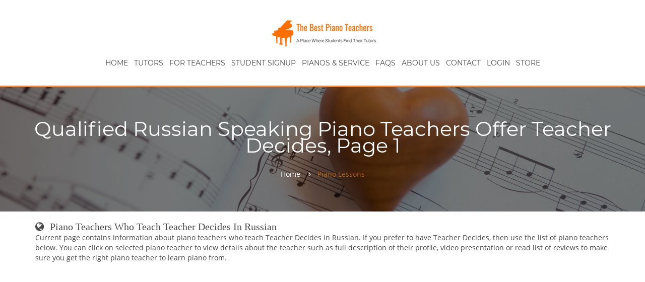

--- FILE ---
content_type: text/html; charset=UTF-8
request_url: https://thebestpianoteachers.com/piano-teachers/group-and-speaks/decides-piano-lessons/russian/page/1
body_size: 10350
content:
<!doctype html><!--[if lt IE 7]><html class="no-js lt-ie9 lt-ie8 lt-ie7" lang="en"> <![endif]--><!--[if IE 7]><html class="no-js lt-ie9 lt-ie8" lang="en"> <![endif]--><!--[if IE 8]><html class="no-js lt-ie9" lang="en"> <![endif]--><!--[if gt IE 8]><!--><html class="no-js" lang="en"> <!--<![endif]--><head> <script>(function(w,d,s,l,i){w[l]=w[l]||[];w[l].push({'gtm.start': new Date().getTime(),event:'gtm.js'});var f=d.getElementsByTagName(s)[0], j=d.createElement(s),dl=l!='dataLayer'?'&l='+l:'';j.async=true;j.src= 'https://gtm.thebestpianoteachers.com/gtm.js?id='+i+dl;f.parentNode.insertBefore(j,f); })(window,document,'script','dataLayer','GTM-K4LJ2KG');</script> <meta charset="utf-8"><meta name="viewport" content="width=device-width, initial-scale=1" ><meta property="og:image" content="https://thebestpianoteachers.com/file/view/hash/341615478d17e3ccbcdc500ab93a8104.jpg" ><meta property="twitter:image" content="https://thebestpianoteachers.com/file/view/hash/341615478d17e3ccbcdc500ab93a8104.jpg" ><meta property="twitter:card" content="summary_large_image" ><meta property="twitter:site" content="@https://twitter.com/thebestpianote1" ><meta property="og:type" content="website" ><meta http-equiv="X-UA-Compatible" content="IE=edge" ><meta http-equiv="content-language" content="en" ><meta property="og:site_name" content="The Best Piano Teachers" ><meta property="og:url" content="http://thebestpianoteachers.com/piano-teachers/group-and-speaks/decides-piano-lessons/russian/page/1" ><meta property="og:title" content="Teacher Decides who speak Russian, page 1" ><meta property="twitter:title" content="Teacher Decides who speak Russian, page 1" ><meta name="keywords" content="Teacher Decides, piano lessons, piano teachers" ><meta name="description" content="Teacher Decides from Piano Teachers that speak Russian, find a teacher that meets your requirements and speaks language, page 1" ><meta property="og:description" content="Teacher Decides from Piano Teachers that speak Russian, find a teacher that meets your requirements and speaks language, page 1" ><meta property="twitter:description" content="Teacher Decides from Piano Teachers that speak Russian, find a teacher that meets your requirements and speaks language, page 1" > <title>Teacher Decides who speak Russian, page 1</title> <link href="https://thebestpianoteachers.com/piano-teachers/group-and-speaks/decides-piano-lessons/russian/page/1" rel="canonical" ><link href="https://thebestpianoteachers.com/dist/css/piano-teachers_group-and-speaks.css" media="screen" rel="stylesheet" type="text/css" ><link href="https://thebestpianoteachers.com/apple-touch-icon.png" rel="apple-touch-icon" ></head><body class="tg-home tg-login"> <noscript><iframe src="https://gtm.thebestpianoteachers.com/ns.html?id=GTM-K4LJ2KG" height="0" width="0" style="display:none;visibility:hidden"></iframe></noscript> <!--[if lt IE 8]> <p class="browserupgrade">You are using an <strong>outdated</strong> browser. Please <a href="http://browsehappy.com/">upgrade your browser</a> to improve your experience.</p> <![endif]--> <div class="tg-wrapper tg-haslayout"> <header id="tg-header" class="tg-header tg-haslayout"> <div class="container-fluid"> <div class="row"> <div class="col-sm-12 col-xs-12"> <strong class="tg-logo"> <a href="/"> <img data-src="//thebestpianoteachers.com/images/logo2.png" class="lazyload" alt="The Best Piano Teachers Logo" /> </a> </strong> <div class="tg-navigationarea"> <nav id="tg-nav-mobile" class="tg-nav-mobile"> <div class="navbar-header"> <button type="button" class="navbar-toggle collapsed" data-toggle="collapse" data-target="#tg-navigation-mobile" aria-expanded="false" aria-controls="tg-navigation-mobile" aria-label="Toggle mobile navigation menu" style="text-align: center; float: none;"> <span class="sr-only">Toggle navigation</span> <span class="icon-bar" aria-hidden="true"></span> <span class="icon-bar" aria-hidden="true"></span> <span class="icon-bar" aria-hidden="true"></span> </button> </div> <div id="tg-navigation-mobile" class="tg-navigation-mobile collapse navbar-collapse"> <ul> <li class=" "> <a href="/">Home</a> </li> <li class=" "> <a href="/tutor/list">Tutors</a> </li> <li class=" "> <a href="/for-teachers">For Teachers</a> </li> <li class=" "> <a href="/lead/register">Student Signup</a> </li> <li class=" "> <a href="/piano-sales-tuning-repairs">Pianos & Service</a> </li> <li class=" "> <a href="/faqs">FAQs</a> </li> <li class=" "> <a href="/about-us">About Us</a> </li> <li class=" "> <a href="/contact-us">Contact</a> </li> <li class=" "> <a href="/user/login">Login</a> </li> <li class=" "> <a href="/store/products">Store</a> </li> </ul> </div></nav> <nav id="tg-nav" class="tg-nav"> <div class="navbar-header"> <button type="button" class="navbar-toggle collapsed" data-toggle="collapse" data-target="#tg-navigation" aria-expanded="false" aria-controls="tg-navigation" aria-label="Toggle navigation menu"> <span class="sr-only">Toggle navigation</span> <span class="icon-bar" aria-hidden="true"></span> <span class="icon-bar" aria-hidden="true"></span> <span class="icon-bar" aria-hidden="true"></span> </button> </div> <div id="tg-navigation" class="tg-navigation collapse navbar-collapse"> <ul> <li class=" "> <a href="/">Home</a> </li> <li class=" "> <a href="/tutor/list">Tutors</a> </li> <li class=" "> <a href="/for-teachers">For Teachers</a> </li> <li class=" "> <a href="/lead/register">Student Signup</a> </li> <li class=" "> <a href="/piano-sales-tuning-repairs">Pianos & Service</a> </li> <li class=" "> <a href="/faqs">FAQs</a> </li> <li class=" "> <a href="/about-us">About Us</a> </li> <li class=" "> <a href="/contact-us">Contact</a> </li> <li class=" "> <a href="/user/login">Login</a> </li> <li class=" "> <a href="/store/products">Store</a> </li> </ul> </div></nav> </div> </div> </div> </div> </header> <div id="tg-wrapper" class="tg-wrapper tg-haslayout"> <div id="tg-innerbanner" class="tg-innerbanner tg-haslayout tg-parallaximg innerpage" data-appear-top-offset="600" data-parallax="scroll" > <picture> <source data-srcset="//thebestpianoteachers.com/images/parallax/piano-heart/piano-heart.webp" type="image/webp" /> <source data-srcset="//thebestpianoteachers.com/images/parallax/piano-heart/piano-heart.jp2" type="image/jp2" /> <source data-srcset="//thebestpianoteachers.com/images/parallax/piano-heart/piano-heart.jxr" type="image/jxr" /> <img data-src="//thebestpianoteachers.com/images/parallax/piano-heart/piano-heart.jpg" class="lazyload" alt="Piano Heart" /> </picture> <div class="container" style="position: absolute"> <div class="row"> <div class="col-sm-12 col-xs-12"> <div class="tg-innerbannercontent"> <div class="tg-pagetitle"> <h1>qualified Russian speaking piano teachers offer Teacher Decides, page 1</h1> </div> <ol class="tg-breadcrumb"> <li><a href="/">Home</a></li> <li class="tg-active">Piano Lessons</li> </ol> </div> </div> </div> </div> </div> <main id="tg-main" class="tg-main tg-haslayout"> <div class="container"> <div class="row"> <div id="tg-twocolumns" class="tg-twocolumns"> <div class="col-lg-12 col-md-12 col-sm-12 col-xs-12"> <div id="tg-content" class="tg-content"> <div class="tg-tutors tg-tutorsgrid"> <h3 class="fa fa-globe globeheading"><span>Piano Teachers who teach Teacher Decides in Russian</span></h3> <p class="explanation"> Current page contains information about piano teachers who teach Teacher Decides in Russian. If you prefer to have Teacher Decides, then use the list of piano teachers below. You can click on selected piano teacher to view details about the teacher such as full description of their profile, video presentation or read list of reviews to make sure you get the right piano teacher to learn piano from. </p> <div id="template-container"> <div class="tg-tutor"> <input class="tutor-id" type="hidden" value="524" /> <figure class="tg-tutordp"> <a href="/piano-lessons-by-innakotenko-524"> <picture> <source data-srcset="/file/view/hash/eabb0e8b8c2c98fee88bc9bddea673fc" type="image/webp" /> <source data-srcset="/file/view/hash/52abcec33f82797c808728b79a969eff" type="image/jp2" /> <source data-srcset="/file/view/hash/5a8c48a72db9585a274fc73aa0890716" type="image/jxr" /> <img height="120" width="120" alt="Inna Kotenko main photo" class="lazyload" data-src="/file/view/hash/f7d6e7709963ad7d0c49b79837df5b22.jpg" /> </picture> </a> <figcaption> <a class="tg-usericon tg-iconfeatured" href="#"> <em class="tg-usericonholder"> <i class="fa fa-bolt"></i> <span>featured</span> </em> </a> </figcaption> </figure> <div class="tg-tutorinfo"> <div class="tg-jobhead"> <span class="tg-priceperhour"> $60 <em>Per Hour</em> </span> <h3> <a href="/piano-lessons-by-innakotenko-524">Inna Kotenko</a> </h3> <ul class="tg-jobsmetadata"> <li> <span class="tg-stars tg-star-0"> <input type="hidden" value="0"> <span></span> </span> </li> <li> <a> 19 <i class="fa tg-like"></i> </a> </li> <li>61 view(s)</li> </ul> </div> <div class="tg-description"> <p> My name is Inna.<br /><br />I live in Toronto (Scarborough), Canada. <br /><br />My first Piano Teacher was my mom who was always bringing students to our house. How she taught them to love music, and play the piano was beyond just "good". She truly inspired me to become a Piano Teacher myself!<br />Being a gifted girl, my mom decided that her knowledge wasn't enough any longer, so, she enrolled me to Music School for gifted children.<br /><br />At the age of 15, I got into a Music College, and was allowed to work there as well as a Piano Accompanist.<br />From when I was 16 y.o., while being in college for 4 years, I started playing piano on a big stage, and entering the national competitions. It was a fabulous time! Lots of prizes were won, lots of fun playing music, and listening to other amazing performers. Time passed, I graduated with Honours and got my Bachelor's in Arts, Piano Performance and Piano Accompanying Degree.<br /><br />After graduating the Music College, I felt that being only a concert Pianist and a Piano Accompanist wasn't satisfying anymore as I felt I could share my skills and knowledge with someone else. That's why I decided to enroll to a Pedagogical University which after studying there for 5 years, I graduated with Masters Cum Laude (the highest distinction) Degrees in Music Education and Music. This education gave me a broader knowledge and skills to teach not only Piano and Theory, but Voice as well.<br /><br />I'm a Registered Teacher with the Royal Conservatory of Music, RCM Teacher #104903 , and I'm also a Certified Teacher with Ontario College of Teachers in Good standing, Registration Number: 636014.<br /><br />Since that time, many years have passed... I raised thousands professional performers, and those who wanted to learn playing piano for themselves. Overall, my teaching experience is more than 30 years. <br />I started in Ukraine, my motherland, and continued here, in Canada. And let me tell you - all of my students were really as those bright SPARKS - they had sparks starting learning how to play the piano, they had the sparks doing recitals, exams, and competitions, and they still have those sparks towards me, their Teacher. That's why I named my school as SPARKS MUSIC ACADEMY!<br /><br />Believe me, you won't ever regret having me as your Teacher :)<br />And in addition to being the TEACHER, I continue my work as a PIANO ACCOMPANIST and CONCERT PIANIST all around the city as I cannot live without your majesty, MUSIC! </p> </div> <div class="tg-jobfoot"> <ul class="tg-tags"> <li><a class="tg-tag" href="/piano-teachers/teaches/classical-piano-lessons">Teaches Classical Piano Lessons</a></li> <li><a class="tg-tag" href="/piano-teachers/teaches/ear-training-piano-lessons">Teaches Ear Training</a></li> <li><a class="tg-tag" href="/piano-teachers/teaches/exam-preparation-piano-lessons">Teaches Exam Preparation Lessons</a></li> <li><a class="tg-tag" href="/piano-teachers/teaches/harmony-piano-lessons">Teaches Harmony Piano Lessons</a></li> <li><a class="tg-tag" href="/piano-teachers/teaches/jazz-piano-lessons">Teaches Jazz Piano Lessons</a></li> <li><a class="tg-tag" href="/piano-teachers/teaches/keyboard-piano-lessons">Teaches Keyboard Piano Lessons</a></li> <li><a class="tg-tag" href="/piano-teachers/teaches/pop-piano-lessons">Teaches Pop Piano Lessons</a></li> <li><a class="tg-tag" href="/piano-teachers/teaches/rock-piano-lessons">Teaches Rock Piano Lessons</a></li> <li><a class="tg-tag" href="/piano-teachers/teaches/sight-reading-piano-lessons">Teaches Sight-Reading Piano Lessons</a></li> <li><a class="tg-tag" href="/piano-teachers/teaches/theory-piano-lessons">Teaches Theory Piano Lessons</a></li> <li><a class="tg-tag" href="/piano-teachers/individual-or-group/private-piano-lessons">Teaches Private Piano Lessons</a></li> <li><a class="tg-tag" href="/piano-teachers/individual-or-group/group-2-4-piano-lessons">Teaches Private Group (2-4 people)</a></li> <li><a class="tg-tag" href="/piano-teachers/individual-or-group/group-5-piano-lessons">Teaches Group (5 or more people)</a></li> <li><a class="tg-tag" href="/piano-teachers/individual-or-group/decides-piano-lessons">Teaches Teacher Decides</a></li> <li><a class="tg-tag" href="/piano-teachers/individual-or-group/other-piano-lessons">Teaches Other</a></li> <li><a class="tg-tag" href="/piano-teachers/individual-or-group/decides-piano-lessons">Teaches Teacher Decides</a></li> <li><a class="tg-tag" href="/piano-teachers/individual-or-group/other-piano-lessons">Teaches Other</a></li> <li><a class="tg-tag" href="/piano-teachers/speaks/russian">Speaks Russian</a></li> <li><a class="tg-tag" href="/piano-teachers/speaks/ukrainian">Speaks Ukrainian</a></li> </ul> </div> </div> </div> <div class="tg-tutor"> <input class="tutor-id" type="hidden" value="524" /> <figure class="tg-tutordp"> <a href="/piano-lessons-by-innakotenko-524"> <picture> <source data-srcset="/file/view/hash/eabb0e8b8c2c98fee88bc9bddea673fc" type="image/webp" /> <source data-srcset="/file/view/hash/52abcec33f82797c808728b79a969eff" type="image/jp2" /> <source data-srcset="/file/view/hash/5a8c48a72db9585a274fc73aa0890716" type="image/jxr" /> <img height="120" width="120" alt="Inna Kotenko main photo" class="lazyload" data-src="/file/view/hash/f7d6e7709963ad7d0c49b79837df5b22.jpg" /> </picture> </a> <figcaption> <a class="tg-usericon tg-iconfeatured" href="#"> <em class="tg-usericonholder"> <i class="fa fa-bolt"></i> <span>featured</span> </em> </a> </figcaption> </figure> <div class="tg-tutorinfo"> <div class="tg-jobhead"> <span class="tg-priceperhour"> $60 <em>Per Hour</em> </span> <h3> <a href="/piano-lessons-by-innakotenko-524">Inna Kotenko</a> </h3> <ul class="tg-jobsmetadata"> <li> <span class="tg-stars tg-star-0"> <input type="hidden" value="0"> <span></span> </span> </li> <li> <a> 19 <i class="fa tg-like"></i> </a> </li> <li>61 view(s)</li> </ul> </div> <div class="tg-description"> <p> My name is Inna.<br /><br />I live in Toronto (Scarborough), Canada. <br /><br />My first Piano Teacher was my mom who was always bringing students to our house. How she taught them to love music, and play the piano was beyond just "good". She truly inspired me to become a Piano Teacher myself!<br />Being a gifted girl, my mom decided that her knowledge wasn't enough any longer, so, she enrolled me to Music School for gifted children.<br /><br />At the age of 15, I got into a Music College, and was allowed to work there as well as a Piano Accompanist.<br />From when I was 16 y.o., while being in college for 4 years, I started playing piano on a big stage, and entering the national competitions. It was a fabulous time! Lots of prizes were won, lots of fun playing music, and listening to other amazing performers. Time passed, I graduated with Honours and got my Bachelor's in Arts, Piano Performance and Piano Accompanying Degree.<br /><br />After graduating the Music College, I felt that being only a concert Pianist and a Piano Accompanist wasn't satisfying anymore as I felt I could share my skills and knowledge with someone else. That's why I decided to enroll to a Pedagogical University which after studying there for 5 years, I graduated with Masters Cum Laude (the highest distinction) Degrees in Music Education and Music. This education gave me a broader knowledge and skills to teach not only Piano and Theory, but Voice as well.<br /><br />I'm a Registered Teacher with the Royal Conservatory of Music, RCM Teacher #104903 , and I'm also a Certified Teacher with Ontario College of Teachers in Good standing, Registration Number: 636014.<br /><br />Since that time, many years have passed... I raised thousands professional performers, and those who wanted to learn playing piano for themselves. Overall, my teaching experience is more than 30 years. <br />I started in Ukraine, my motherland, and continued here, in Canada. And let me tell you - all of my students were really as those bright SPARKS - they had sparks starting learning how to play the piano, they had the sparks doing recitals, exams, and competitions, and they still have those sparks towards me, their Teacher. That's why I named my school as SPARKS MUSIC ACADEMY!<br /><br />Believe me, you won't ever regret having me as your Teacher :)<br />And in addition to being the TEACHER, I continue my work as a PIANO ACCOMPANIST and CONCERT PIANIST all around the city as I cannot live without your majesty, MUSIC! </p> </div> <div class="tg-jobfoot"> <ul class="tg-tags"> <li><a class="tg-tag" href="/piano-teachers/teaches/classical-piano-lessons">Teaches Classical Piano Lessons</a></li> <li><a class="tg-tag" href="/piano-teachers/teaches/ear-training-piano-lessons">Teaches Ear Training</a></li> <li><a class="tg-tag" href="/piano-teachers/teaches/exam-preparation-piano-lessons">Teaches Exam Preparation Lessons</a></li> <li><a class="tg-tag" href="/piano-teachers/teaches/harmony-piano-lessons">Teaches Harmony Piano Lessons</a></li> <li><a class="tg-tag" href="/piano-teachers/teaches/jazz-piano-lessons">Teaches Jazz Piano Lessons</a></li> <li><a class="tg-tag" href="/piano-teachers/teaches/keyboard-piano-lessons">Teaches Keyboard Piano Lessons</a></li> <li><a class="tg-tag" href="/piano-teachers/teaches/pop-piano-lessons">Teaches Pop Piano Lessons</a></li> <li><a class="tg-tag" href="/piano-teachers/teaches/rock-piano-lessons">Teaches Rock Piano Lessons</a></li> <li><a class="tg-tag" href="/piano-teachers/teaches/sight-reading-piano-lessons">Teaches Sight-Reading Piano Lessons</a></li> <li><a class="tg-tag" href="/piano-teachers/teaches/theory-piano-lessons">Teaches Theory Piano Lessons</a></li> <li><a class="tg-tag" href="/piano-teachers/individual-or-group/private-piano-lessons">Teaches Private Piano Lessons</a></li> <li><a class="tg-tag" href="/piano-teachers/individual-or-group/group-2-4-piano-lessons">Teaches Private Group (2-4 people)</a></li> <li><a class="tg-tag" href="/piano-teachers/individual-or-group/group-5-piano-lessons">Teaches Group (5 or more people)</a></li> <li><a class="tg-tag" href="/piano-teachers/individual-or-group/decides-piano-lessons">Teaches Teacher Decides</a></li> <li><a class="tg-tag" href="/piano-teachers/individual-or-group/other-piano-lessons">Teaches Other</a></li> <li><a class="tg-tag" href="/piano-teachers/individual-or-group/decides-piano-lessons">Teaches Teacher Decides</a></li> <li><a class="tg-tag" href="/piano-teachers/individual-or-group/other-piano-lessons">Teaches Other</a></li> <li><a class="tg-tag" href="/piano-teachers/speaks/russian">Speaks Russian</a></li> <li><a class="tg-tag" href="/piano-teachers/speaks/ukrainian">Speaks Ukrainian</a></li> </ul> </div> </div> </div> <div class="tg-tutor"> <input class="tutor-id" type="hidden" value="298" /> <figure class="tg-tutordp"> <a href="/piano-lessons-by-anahitsevoyan"> <picture> <source data-srcset="/file/view/hash/8f909422309705727f886fa59560b75e" type="image/webp" /> <source data-srcset="/file/view/hash/dcc1bdd1dab35e60565c7b72d95b9b86" type="image/jp2" /> <source data-srcset="/file/view/hash/1da6043671e1479ad061d0d41886def5" type="image/jxr" /> <img height="120" width="120" alt="Anahit Sevoyan main photo" class="lazyload" data-src="/file/view/hash/6c77059d30b7adf1b53c2ccee0888d12.jpg" /> </picture> </a> <figcaption> <a class="tg-usericon tg-iconfeatured" href="#"> <em class="tg-usericonholder"> <i class="fa fa-bolt"></i> <span>featured</span> </em> </a> </figcaption> </figure> <div class="tg-tutorinfo"> <div class="tg-jobhead"> <span class="tg-priceperhour"> <em>Per Hour</em> </span> <h3> <a href="/piano-lessons-by-anahitsevoyan">Anahit Sevoyan</a> </h3> <ul class="tg-jobsmetadata"> <li> <span class="tg-stars tg-star-0"> <input type="hidden" value="0"> <span></span> </span> </li> <li> <a> 1 <i class="fa tg-like"></i> </a> </li> <li>42 view(s)</li> </ul> </div> <div class="tg-description"> <p> </p> </div> <div class="tg-jobfoot"> <ul class="tg-tags"> <li><a class="tg-tag" href="/piano-teachers/individual-or-group/private-piano-lessons">Teaches Private Piano Lessons</a></li> <li><a class="tg-tag" href="/piano-teachers/individual-or-group/group-2-4-piano-lessons">Teaches Private Group (2-4 people)</a></li> <li><a class="tg-tag" href="/piano-teachers/individual-or-group/group-5-piano-lessons">Teaches Group (5 or more people)</a></li> <li><a class="tg-tag" href="/piano-teachers/individual-or-group/decides-piano-lessons">Teaches Teacher Decides</a></li> <li><a class="tg-tag" href="/piano-teachers/individual-or-group/other-piano-lessons">Teaches Other</a></li> <li><a class="tg-tag" href="/piano-teachers/individual-or-group/decides-piano-lessons">Teaches Teacher Decides</a></li> <li><a class="tg-tag" href="/piano-teachers/individual-or-group/other-piano-lessons">Teaches Other</a></li> <li><a class="tg-tag" href="/piano-teachers/speaks/armenian">Speaks Armenian</a></li> <li><a class="tg-tag" href="/piano-teachers/speaks/russian">Speaks Russian</a></li> </ul> </div> </div> </div> <div class="tg-tutor"> <input class="tutor-id" type="hidden" value="298" /> <figure class="tg-tutordp"> <a href="/piano-lessons-by-anahitsevoyan"> <picture> <source data-srcset="/file/view/hash/8f909422309705727f886fa59560b75e" type="image/webp" /> <source data-srcset="/file/view/hash/dcc1bdd1dab35e60565c7b72d95b9b86" type="image/jp2" /> <source data-srcset="/file/view/hash/1da6043671e1479ad061d0d41886def5" type="image/jxr" /> <img height="120" width="120" alt="Anahit Sevoyan main photo" class="lazyload" data-src="/file/view/hash/6c77059d30b7adf1b53c2ccee0888d12.jpg" /> </picture> </a> <figcaption> <a class="tg-usericon tg-iconfeatured" href="#"> <em class="tg-usericonholder"> <i class="fa fa-bolt"></i> <span>featured</span> </em> </a> </figcaption> </figure> <div class="tg-tutorinfo"> <div class="tg-jobhead"> <span class="tg-priceperhour"> <em>Per Hour</em> </span> <h3> <a href="/piano-lessons-by-anahitsevoyan">Anahit Sevoyan</a> </h3> <ul class="tg-jobsmetadata"> <li> <span class="tg-stars tg-star-0"> <input type="hidden" value="0"> <span></span> </span> </li> <li> <a> 1 <i class="fa tg-like"></i> </a> </li> <li>42 view(s)</li> </ul> </div> <div class="tg-description"> <p> </p> </div> <div class="tg-jobfoot"> <ul class="tg-tags"> <li><a class="tg-tag" href="/piano-teachers/individual-or-group/private-piano-lessons">Teaches Private Piano Lessons</a></li> <li><a class="tg-tag" href="/piano-teachers/individual-or-group/group-2-4-piano-lessons">Teaches Private Group (2-4 people)</a></li> <li><a class="tg-tag" href="/piano-teachers/individual-or-group/group-5-piano-lessons">Teaches Group (5 or more people)</a></li> <li><a class="tg-tag" href="/piano-teachers/individual-or-group/decides-piano-lessons">Teaches Teacher Decides</a></li> <li><a class="tg-tag" href="/piano-teachers/individual-or-group/other-piano-lessons">Teaches Other</a></li> <li><a class="tg-tag" href="/piano-teachers/individual-or-group/decides-piano-lessons">Teaches Teacher Decides</a></li> <li><a class="tg-tag" href="/piano-teachers/individual-or-group/other-piano-lessons">Teaches Other</a></li> <li><a class="tg-tag" href="/piano-teachers/speaks/armenian">Speaks Armenian</a></li> <li><a class="tg-tag" href="/piano-teachers/speaks/russian">Speaks Russian</a></li> </ul> </div> </div> </div> <div class="tg-tutor"> <input class="tutor-id" type="hidden" value="111" /> <figure class="tg-tutordp"> <a href="/piano-lessons-by-elenaswensen"> <picture> <source data-srcset="/file/view/hash/f48c7c8e64c75630c5c31d171d192614" type="image/webp" /> <source data-srcset="/file/view/hash/e87043d58b69944d0d4025edbcfed193" type="image/jp2" /> <source data-srcset="/file/view/hash/67afb9b79ced14df57112706cfc890e8" type="image/jxr" /> <img height="120" width="120" alt="Elena Swensen main photo" class="lazyload" data-src="/file/view/hash/806458a0813b71b5fee970725ab7e70a.jpg" /> </picture> </a> <figcaption> </figcaption> </figure> <div class="tg-tutorinfo"> <div class="tg-jobhead"> <span class="tg-priceperhour"> <em>Per Hour</em> </span> <h3> <a href="/piano-lessons-by-elenaswensen">Elena Swensen</a> </h3> <ul class="tg-jobsmetadata"> <li> <span class="tg-stars tg-star-0"> <input type="hidden" value="0"> <span></span> </span> </li> <li> <a> 3 <i class="fa tg-like"></i> </a> </li> <li>394 view(s)</li> </ul> </div> <div class="tg-description"> <p> </p> </div> <div class="tg-jobfoot"> <ul class="tg-tags"> <li><a class="tg-tag" href="/piano-teachers/teaches/classical-piano-lessons">Teaches Classical Piano Lessons</a></li> <li><a class="tg-tag" href="/piano-teachers/individual-or-group/private-piano-lessons">Teaches Private Piano Lessons</a></li> <li><a class="tg-tag" href="/piano-teachers/individual-or-group/decides-piano-lessons">Teaches Teacher Decides</a></li> <li><a class="tg-tag" href="/piano-teachers/individual-or-group/other-piano-lessons">Teaches Other</a></li> <li><a class="tg-tag" href="/piano-teachers/speaks/russian">Speaks Russian</a></li> </ul> </div> </div> </div> <div class="tg-tutor"> <input class="tutor-id" type="hidden" value="6" /> <figure class="tg-tutordp"> <a href="/piano-lessons-by-svetlanalogigan"> <picture> <source data-srcset="/file/view/hash/d80a78bf1372eeb5c040be5b246bba35" type="image/webp" /> <source data-srcset="/file/view/hash/e115135dc679b84695249a0de5a0d618" type="image/jp2" /> <source data-srcset="/file/view/hash/3ae074716bbae2703613a44bcc207970" type="image/jxr" /> <img height="120" width="120" alt="Svetlana Logigan main photo" class="lazyload" data-src="/file/view/hash/88ae8614ab3dc4e7860c4b9724b33719.jpg" /> </picture> </a> <figcaption> </figcaption> </figure> <div class="tg-tutorinfo"> <div class="tg-jobhead"> <span class="tg-priceperhour"> $80 <em>Per Hour</em> </span> <h3> <a href="/piano-lessons-by-svetlanalogigan">Svetlana Logigan</a> </h3> <ul class="tg-jobsmetadata"> <li> <span class="tg-stars tg-star-0"> <input type="hidden" value="0"> <span></span> </span> </li> <li> <a> 5 <i class="fa tg-like"></i> </a> </li> <li>621 view(s)</li> </ul> </div> <div class="tg-description"> <p> An accomplished pianist, piano teacher, accompanist, artist of chamber ensemble of Russian origin.<br />More than 20 years of experience as music teacher, piano accompanist, soloist.<br />Excellent sight reading, including partitur, transpose, play by hear, have a lot of experience working as accompanist (with vocalist, ensemble, choir) and as a music teacher at a professional level. </p> </div> <div class="tg-jobfoot"> <ul class="tg-tags"> <li><a class="tg-tag" href="/piano-teachers/teaches/classical-piano-lessons">Teaches Classical Piano Lessons</a></li> <li><a class="tg-tag" href="/piano-teachers/teaches/keyboard-piano-lessons">Teaches Keyboard Piano Lessons</a></li> <li><a class="tg-tag" href="/piano-teachers/teaches/sight-reading-piano-lessons">Teaches Sight-Reading Piano Lessons</a></li> <li><a class="tg-tag" href="/piano-teachers/individual-or-group/private-piano-lessons">Teaches Private Piano Lessons</a></li> <li><a class="tg-tag" href="/piano-teachers/individual-or-group/decides-piano-lessons">Teaches Teacher Decides</a></li> <li><a class="tg-tag" href="/piano-teachers/individual-or-group/other-piano-lessons">Teaches Other</a></li> <li><a class="tg-tag" href="/piano-teachers/speaks/russian">Speaks Russian</a></li> </ul> </div> </div> </div> <div class="tg-tutor"> <input class="tutor-id" type="hidden" value="98" /> <figure class="tg-tutordp"> <a href="/piano-lessons-by-marinakornev"> <picture> <source data-srcset="https://thebestpianoteachers.com/images/tutors/logo-270x270/logo-270x270.webp" type="image/webp" /> <source data-srcset="https://thebestpianoteachers.com/images/tutors/logo-270x270/logo-270x270.jp2" type="image/jp2" /> <source data-srcset="https://thebestpianoteachers.com/images/tutors/logo-270x270/logo-270x270.jxr" type="image/jxr" /> <img height="120" width="120" alt="Marina Kornev main photo" class="lazyload" data-src="https://thebestpianoteachers.com/images/tutors/logo-270x270/logo-270x270.jpg" /> </picture> </a> <figcaption> </figcaption> </figure> <div class="tg-tutorinfo"> <div class="tg-jobhead"> <span class="tg-priceperhour"> <em>Per Hour</em> </span> <h3> <a href="/piano-lessons-by-marinakornev">Marina Kornev</a> </h3> <ul class="tg-jobsmetadata"> <li> <span class="tg-stars tg-star-0"> <input type="hidden" value="0"> <span></span> </span> </li> <li> <a> 1 <i class="fa tg-like"></i> </a> </li> <li>348 view(s)</li> </ul> </div> <div class="tg-description"> <p> </p> </div> <div class="tg-jobfoot"> <ul class="tg-tags"> <li><a class="tg-tag" href="/piano-teachers/teaches/classical-piano-lessons">Teaches Classical Piano Lessons</a></li> <li><a class="tg-tag" href="/piano-teachers/lesson-format/in-person-piano-lessons">Teaches In-Person Piano Lessons</a></li> <li><a class="tg-tag" href="/piano-teachers/individual-or-group/private-piano-lessons">Teaches Private Piano Lessons</a></li> <li><a class="tg-tag" href="/piano-teachers/individual-or-group/decides-piano-lessons">Teaches Teacher Decides</a></li> <li><a class="tg-tag" href="/piano-teachers/individual-or-group/other-piano-lessons">Teaches Other</a></li> <li><a class="tg-tag" href="/piano-teachers/speaks/russian">Speaks Russian</a></li> </ul> </div> </div> </div> <div class="tg-tutor"> <input class="tutor-id" type="hidden" value="81" /> <figure class="tg-tutordp"> <a href="/piano-lessons-by-zhannabudge"> <picture> <source data-srcset="/file/view/hash/4e1960b61e3cefc926f9925f6c546b34" type="image/webp" /> <source data-srcset="/file/view/hash/2b9ebcbe1d3c5362da684c3e07a021f6" type="image/jp2" /> <source data-srcset="/file/view/hash/9191476a9a99d2b32f77ab479f8f0e39" type="image/jxr" /> <img height="120" width="120" alt="Zhanna Budge main photo" class="lazyload" data-src="/file/view/hash/5f02cb66feeb32a53caad02a7a07b160.jpg" /> </picture> </a> <figcaption> </figcaption> </figure> <div class="tg-tutorinfo"> <div class="tg-jobhead"> <span class="tg-priceperhour"> <em>Per Hour</em> </span> <h3> <a href="/piano-lessons-by-zhannabudge">Zhanna Budge</a> </h3> <ul class="tg-jobsmetadata"> <li> <span class="tg-stars tg-star-0"> <input type="hidden" value="0"> <span></span> </span> </li> <li> <a> 1 <i class="fa tg-like"></i> </a> </li> <li>352 view(s)</li> </ul> </div> <div class="tg-description"> <p> </p> </div> <div class="tg-jobfoot"> <ul class="tg-tags"> <li><a class="tg-tag" href="/piano-teachers/teaches/classical-piano-lessons">Teaches Classical Piano Lessons</a></li> <li><a class="tg-tag" href="/piano-teachers/lesson-format/in-person-piano-lessons">Teaches In-Person Piano Lessons</a></li> <li><a class="tg-tag" href="/piano-teachers/individual-or-group/private-piano-lessons">Teaches Private Piano Lessons</a></li> <li><a class="tg-tag" href="/piano-teachers/individual-or-group/decides-piano-lessons">Teaches Teacher Decides</a></li> <li><a class="tg-tag" href="/piano-teachers/individual-or-group/other-piano-lessons">Teaches Other</a></li> <li><a class="tg-tag" href="/piano-teachers/speaks/russian">Speaks Russian</a></li> </ul> </div> </div> </div> </div> </div> <div class="tg-fcols" id="countries-block"> <div class="tg-fcol"> <div class="tg-title tg-icon"> <h3 class="fa fa-graduation-cap">Find Piano Teachers in your country:</h3> <p class="explanation"> We have many amazing piano teachers in USA and Canada. Please select a country where you want to find a teacher and click on the link to navigate to the page dedicated to piano teachers in the specific country only. </p> </div> <ul> <li> <a href="/piano-teachers/near-me-speak-group/united-states/russian/decides-piano-lessons/page/1"> United States </a> </li> <li> <a href="/piano-teachers/near-me-speak-group/canada/russian/decides-piano-lessons/page/1"> Canada </a> </li> </ul> </div> </div> <div class="tg-fcols" id="languages-block"> <div class="tg-fcol"> <div class="tg-title tg-icon"> <h3 class="fa fa-graduation-cap">Find Piano Teachers that teach a specific discipline:</h3> <p class="explanation"> If you want to learn a specific discipline in piano lessons, we have prepared you a list of links for each discipline, once you click on a selected link, we will show you a list of piano teachers who can teach you a desired discipline. </p> </div> <ul> <li> <a href="/piano-teachers/teaches-speaks-group/classical-piano-lessons/russian/decides-piano-lessons/page/1"> Classical Piano Lessons </a> </li> <li> <a href="/piano-teachers/teaches-speaks-group/keyboard-piano-lessons/russian/decides-piano-lessons/page/1"> Keyboard Piano Lessons </a> </li> <li> <a href="/piano-teachers/teaches-speaks-group/sight-reading-piano-lessons/russian/decides-piano-lessons/page/1"> Sight-Reading Piano Lessons </a> </li> <li> <a href="/piano-teachers/teaches-speaks-group/ear-training-piano-lessons/russian/decides-piano-lessons/page/1"> Ear Training </a> </li> <li> <a href="/piano-teachers/teaches-speaks-group/exam-preparation-piano-lessons/russian/decides-piano-lessons/page/1"> Exam Preparation Lessons </a> </li> <li> <a href="/piano-teachers/teaches-speaks-group/harmony-piano-lessons/russian/decides-piano-lessons/page/1"> Harmony Piano Lessons </a> </li> <li> <a href="/piano-teachers/teaches-speaks-group/jazz-piano-lessons/russian/decides-piano-lessons/page/1"> Jazz Piano Lessons </a> </li> <li> <a href="/piano-teachers/teaches-speaks-group/pop-piano-lessons/russian/decides-piano-lessons/page/1"> Pop Piano Lessons </a> </li> <li> <a href="/piano-teachers/teaches-speaks-group/rock-piano-lessons/russian/decides-piano-lessons/page/1"> Rock Piano Lessons </a> </li> <li> <a href="/piano-teachers/teaches-speaks-group/theory-piano-lessons/russian/decides-piano-lessons/page/1"> Theory Piano Lessons </a> </li> </ul> </div> </div> </div> </div> </div> </div> </div> </main></div> <footer id="tg-footer" class="tg-footer tg-haslayout"> <div class="tg-infobox"> <div class="container"> <div class="row"> <div class="tg-fcols"> <div class="tg-fcol"> <strong class="tg-logo"> <a href="/"> <img data-src="//thebestpianoteachers.com/images/logo2.png" alt="Logo" class="lazyload" /> </a> </strong> <div class="tg-description"> <p>The Best Piano Teachers across the Globe. We help you find the best piano teacher in your area based on your specific requirements. We will make sure that you are satisfied with our high standards of piano lessons.</p> </div> <ul class="tg-socialicons"> <li class="tg-instagram"> <a href="https://www.instagram.com/thebestpianoteachers" target="_blank" rel="nofollow" aria-label="Instagram (opens in new window)" > <i class="fa fa-instagram" aria-hidden="true"></i> <span class="sr-only">Opens in new window</span> </a> </li> <li class="tg-twitter"> <a href="https://twitter.com/thebestpianote1" target="_blank" rel="nofollow" aria-label="Twitter (opens in new window)" > <i class="fa fa-twitter" aria-hidden="true"></i> <span class="sr-only">Opens in new window</span> </a> </li> <li class="tg-facebook"> <a href="https://www.facebook.com/The-Best-Piano-Teachers-305743616505488" target="_blank" rel="nofollow" aria-label="Facebook (opens in new window)" > <i class="fa fa-facebook" aria-hidden="true"></i> <span class="sr-only">Opens in new window</span> </a> </li> <li class="tg-linkedin"> <a href="https://www.linkedin.com/company/the-best-piano-teachers" target="_blank" rel="nofollow" aria-label="LinkedIn (opens in new window)" > <i class="fa fa-linkedin" aria-hidden="true"></i> <span class="sr-only">Opens in new window</span> </a> </li> <li class="tg-youtube"> <a href="https://www.youtube.com/channel/UC9QSAq8HvVqROBsVVwwMd6w" target="_blank" rel="nofollow" aria-label="YouTube (opens in new window)" > <i class="fa fa-youtube" aria-hidden="true"></i> <span class="sr-only">Opens in new window</span> </a> </li></ul> </div> <div class="tg-fcol"> <div class="tg-icon"> <i class="fa fa-bullhorn" aria-hidden="true"></i> </div> <div class="tg-title"> <h3>Talk To Us</h3> </div> <ul class="tg-email"> <li> <a href="mailto:info@thebestpianoteachers.com">info@thebestpianoteachers.com</a> </li> <li> <a href="mailto:support@thebestpianoteachers.com">support@thebestpianoteachers.com</a> </li> </ul> </div> <div class="tg-fcol"> <div class="tg-icon"> <i class="fa fa-paper-plane-o"></i> </div> <div class="tg-title"> <h3>Stay Updated</h3> </div> <form enctype="multipart/form-data" method="post" id="newsletter-subscribe-form" class="tg-newsletter" action="/api-json/newsletter-subscribe" > <fieldset> <div class="form-group"> <input type="email" class="form-control" name="email" id="newsletter-subscribe-email" placeholder="Your Email" /> <button type="button" id="newsletter-subscribe-submit" aria-label="subscribe" > <i class="fa fa-check"></i> </button> </div> </fieldset> </form></div> </div> </div> </div> </div> <div> <div class="container"> <div class="row link-groups"> <div class="col-lg-12"> <ul class="lastfooter"> <li><a href="/piano-teachers/countries/page/1">Piano Lessons By Country</a></li> <li><a href="/piano-teachers/counties/page/1">Piano Lessons By Province / State</a></li> <li><a href="/piano-teachers/cities/page/1">Piano Lessons By City</a></li> <li><a href="/piano-teachers/languages/page/1">Piano Lessons in your language</a></li> <li><a href="/piano-teachers/disciplines">Types of Piano Lessons</a></li> <li><a href="/piano-teachers/group-lesson-types">Piano Lessons by group</a></li> </ul> </div> </div> </div> </div> <div class="tg-footerbar"> <div class="container"> <div class="row"> <div class="col-sm-12 col-xs-12"> <nav id="tg-footernav" class="tg-footernav"> <ul> <li > <a href="/">Home</a> </li> <li > <a href="/article/latest/page/1">Articles</a> </li> <li > <a href="/contact-us">Contact</a> </li> <li > <a href="/shipping-and-return-policy">Shopping Policy</a> </li> </ul></nav> <span class="tg-copyright">2025 All Rights Reserved &copy; <a href="/">The Best Piano Teachers</a></span> </div> </div> </div> </div> </footer> </div> <div class="modal fade product-view-shopping-cart-modal" id="product-view-shopping-cart-block" data-backdrop="false" role="dialog" aria-labelledby="shopping-cart-title" aria-modal="true"> <div class="modal-dialog" style="max-width:450px;"> <div class="modal-content"> <div class="modal-header"> <button type="button" class="close" data-dismiss="modal" aria-label="Close shopping cart"><span aria-hidden="true">&times;</span></button> <h6 class="modal-title" id="shopping-cart-title">Your Cart</h6> </div> <div class="modal-body"> <ul id="shopping-cart-items"> &nbsp; </ul> <div class="row total" > <div class="col-xs-6 text-center"> <h4><strong>Sub Total</strong></h4> </div> <div class="col-xs-6 text-center"> <h4><span id="shopping-cart-subtotal-amount">$0.00</span> <em class="shopping-cart-currency">USD</em><h4> </div> </div> </div> <div class="modal-footer"> <button type="button" class="btn btn-default tg-btn" data-dismiss="modal">Continue Shopping</button> <button type="button" class="btn btn-default tg-btn" id="go-to-shopping-cart-button">View Your Cart</button> </div> </div> </div></div> <input type="hidden" id="settings" name="settings" data-is_production="1" data-recaptcha3_sitekey="6Ldjz2EgAAAAAMjFXEG8IIavW0-IHn_ur4lx704s" data-google_maps_key="AIzaSyDR1bjxa-oOxsvOIywfJRkDvJeJBR2XgSs" /> <script async="async" src="https://thebestpianoteachers.com/dist/js/piano-teachers_group-and-speaks.js"></script><script type="application/ld+json"> {"@type":"WebSite","url":"https:\/\/thebestpianoteachers.com","name":"The Best Piano Teachers","description":"Find the best piano teachers near me and get the best online piano lessons for kids or for yourself. They teach all levels and ages","image":"https:\/\/thebestpianoteachers.com\/images\/logo3.png","@context":"http:\/\/schema.org\/"}</script><script type="application/ld+json"> {"@type":"Organization","name":"The Best Piano Teachers","url":"https:\/\/thebestpianoteachers.com","sameAs":["https:\/\/www.instagram.com\/thebestpianoteachers","https:\/\/twitter.com\/thebestpianote1","https:\/\/www.facebook.com\/The-Best-Piano-Teachers-305743616505488","https:\/\/www.linkedin.com\/company\/the-best-piano-teachers","https:\/\/www.youtube.com\/channel\/UC9QSAq8HvVqROBsVVwwMd6w"],"email":"info@thebestpianoteachers.com","telephone":"+1 888-819-1172","address":{"@type":"PostalAddress","streetAddress":"11-1155 North Service Road West","addressRegion":"ON","postalCode":"L6M 3E3","addressCountry":"CA"},"logo":"https:\/\/thebestpianoteachers.com\/images\/logo3.png","@context":"http:\/\/schema.org\/"}</script><script type="application/ld+json"> {"@type":"LocalBusiness","@id":"https:\/\/thebestpianoteachers.com\/","name":"The Best Piano Teachers","image":"https:\/\/thebestpianoteachers.com\/images\/logo3.png","telephone":"+1 888-819-1172","address":{"@type":"PostalAddress","streetAddress":"11-1155 North Service Road West","addressRegion":"ON","postalCode":"L6M 3E3","addressCountry":"CA"},"@context":"http:\/\/schema.org\/"}</script><script type="application/ld+json"> {"@type":"ItemList","numberOfItems":8,"itemListElement":[{"@type":"ListItem","position":1,"item":{"@type":"LocalBusiness","@id":"https:\/\/thebestpianoteachers.com\/piano-lessons-by-innakotenko-524","name":"Sparks Music Academy","address":{"@type":"PostalAddress","addressCountry":"CA","addressRegion":"ON","addressLocality":"Scarborough"},"url":"https:\/\/thebestpianoteachers.com\/piano-lessons-by-innakotenko-524","image":"\/file\/view\/hash\/f7d6e7709963ad7d0c49b79837df5b22.jpg","logo":"\/file\/view\/hash\/f7d6e7709963ad7d0c49b79837df5b22.jpg","currenciesAccepted":"USD","knowsAbout":"Classical Piano Lessons, Ear Training, Exam Preparation Lessons, Harmony Piano Lessons, Jazz Piano Lessons, Keyboard Piano Lessons, Pop Piano Lessons, Rock Piano Lessons, Sight-Reading Piano Lessons, Theory Piano Lessons, Private Piano Lessons, Private Group (2-4 people), Group (5 or more people), Teacher Decides, Other, Teacher Decides, Other, Russian, Ukrainian","knowsLanguage":"Russian, Ukrainian","description":"My name is Inna.br \/br \/I live in Toronto Scarborough, Canada. br \/br \/My first Piano Teacher was my mom who was always bringing students to our house. How she taught them to love music, and play the piano was beyond just good. She truly inspired me to become a Piano Teacher myselfbr \/Being a gifted girl, my mom decided that her knowledge wasnt enough any longer, so, she enrolled me to Music School for gifted children.br \/br \/At the age of 15, I got into a Music College, and was allowed to work there as well as a Piano Accompanist.br \/From when I was 16 y.o., while being in college for 4 years, I started playing piano on a big stage, and entering the national competitions. It was a fabulous time Lots of prizes were won, lots of fun playing music, and listening to other amazing performers. Time passed, I graduated with Honours and got my Bachelors in Arts, Piano Performance and Piano Accompanying Degree.br \/br \/After graduating the Music College, I felt that being only a concert Pianist and a Piano Accompanist wasnt satisfying anymore as I felt I could share my skills and knowledge with someone else. Thats why I decided to enroll to a Pedagogical University which after studying there for 5 years, I graduated with Masters Cum Laude the highest distinction Degrees in Music Education and Music. This education gave me a broader knowledge and skills to teach not only Piano and Theory, but Voice as well.br \/br \/Im a Registered Teacher with the Royal Conservatory of Music, RCM Teacher 104903 , and Im also a Certified Teacher with Ontario College of Teachers in Good standing, Registration Number 636014.br \/br \/Since that time, many years have passed... I raised thousands professional performers, and those who wanted to learn playing piano for themselves. Overall, my teaching experience is more than 30 years. br \/I started in Ukraine, my motherland, and continued here, in Canada. And let me tell you - all of my students were really as those bright SPARKS - they had sparks starting learning how to play the piano, they had the sparks doing recitals, exams, and competitions, and they still have those sparks towards me, their Teacher. Thats why I named my school as SPARKS MUSIC ACADEMYbr \/br \/Believe me, you wont ever regret having me as your Teacher br \/And in addition to being the TEACHER, I continue my work as a PIANO ACCOMPANIST and CONCERT PIANIST all around the city as I cannot live without your majesty, MUSIC"}},{"@type":"ListItem","position":2,"item":{"@type":"LocalBusiness","@id":"https:\/\/thebestpianoteachers.com\/piano-lessons-by-innakotenko-524","name":"Sparks Music Academy","address":{"@type":"PostalAddress","addressCountry":"CA","addressRegion":"ON","addressLocality":"Scarborough"},"url":"https:\/\/thebestpianoteachers.com\/piano-lessons-by-innakotenko-524","image":"\/file\/view\/hash\/f7d6e7709963ad7d0c49b79837df5b22.jpg","logo":"\/file\/view\/hash\/f7d6e7709963ad7d0c49b79837df5b22.jpg","currenciesAccepted":"USD","knowsAbout":"Classical Piano Lessons, Ear Training, Exam Preparation Lessons, Harmony Piano Lessons, Jazz Piano Lessons, Keyboard Piano Lessons, Pop Piano Lessons, Rock Piano Lessons, Sight-Reading Piano Lessons, Theory Piano Lessons, Private Piano Lessons, Private Group (2-4 people), Group (5 or more people), Teacher Decides, Other, Teacher Decides, Other, Russian, Ukrainian","knowsLanguage":"Russian, Ukrainian","description":"My name is Inna.br \/br \/I live in Toronto Scarborough, Canada. br \/br \/My first Piano Teacher was my mom who was always bringing students to our house. How she taught them to love music, and play the piano was beyond just good. She truly inspired me to become a Piano Teacher myselfbr \/Being a gifted girl, my mom decided that her knowledge wasnt enough any longer, so, she enrolled me to Music School for gifted children.br \/br \/At the age of 15, I got into a Music College, and was allowed to work there as well as a Piano Accompanist.br \/From when I was 16 y.o., while being in college for 4 years, I started playing piano on a big stage, and entering the national competitions. It was a fabulous time Lots of prizes were won, lots of fun playing music, and listening to other amazing performers. Time passed, I graduated with Honours and got my Bachelors in Arts, Piano Performance and Piano Accompanying Degree.br \/br \/After graduating the Music College, I felt that being only a concert Pianist and a Piano Accompanist wasnt satisfying anymore as I felt I could share my skills and knowledge with someone else. Thats why I decided to enroll to a Pedagogical University which after studying there for 5 years, I graduated with Masters Cum Laude the highest distinction Degrees in Music Education and Music. This education gave me a broader knowledge and skills to teach not only Piano and Theory, but Voice as well.br \/br \/Im a Registered Teacher with the Royal Conservatory of Music, RCM Teacher 104903 , and Im also a Certified Teacher with Ontario College of Teachers in Good standing, Registration Number 636014.br \/br \/Since that time, many years have passed... I raised thousands professional performers, and those who wanted to learn playing piano for themselves. Overall, my teaching experience is more than 30 years. br \/I started in Ukraine, my motherland, and continued here, in Canada. And let me tell you - all of my students were really as those bright SPARKS - they had sparks starting learning how to play the piano, they had the sparks doing recitals, exams, and competitions, and they still have those sparks towards me, their Teacher. Thats why I named my school as SPARKS MUSIC ACADEMYbr \/br \/Believe me, you wont ever regret having me as your Teacher br \/And in addition to being the TEACHER, I continue my work as a PIANO ACCOMPANIST and CONCERT PIANIST all around the city as I cannot live without your majesty, MUSIC"}},{"@type":"ListItem","position":3,"item":{"@type":"LocalBusiness","@id":"https:\/\/thebestpianoteachers.com\/piano-lessons-by-anahitsevoyan","name":"www.professionalpianoteacher.com","address":{"@type":"PostalAddress","addressCountry":"US","addressRegion":"CA","addressLocality":"Los Angeles"},"url":"https:\/\/thebestpianoteachers.com\/piano-lessons-by-anahitsevoyan","image":"\/file\/view\/hash\/6c77059d30b7adf1b53c2ccee0888d12.jpg","logo":"\/file\/view\/hash\/6c77059d30b7adf1b53c2ccee0888d12.jpg","knowsAbout":"Private Piano Lessons, Private Group (2-4 people), Group (5 or more people), Teacher Decides, Other, Teacher Decides, Other, Armenian, Russian","knowsLanguage":"Armenian, Russian"}},{"@type":"ListItem","position":4,"item":{"@type":"LocalBusiness","@id":"https:\/\/thebestpianoteachers.com\/piano-lessons-by-anahitsevoyan","name":"www.professionalpianoteacher.com","address":{"@type":"PostalAddress","addressCountry":"US","addressRegion":"CA","addressLocality":"Los Angeles"},"url":"https:\/\/thebestpianoteachers.com\/piano-lessons-by-anahitsevoyan","image":"\/file\/view\/hash\/6c77059d30b7adf1b53c2ccee0888d12.jpg","logo":"\/file\/view\/hash\/6c77059d30b7adf1b53c2ccee0888d12.jpg","knowsAbout":"Private Piano Lessons, Private Group (2-4 people), Group (5 or more people), Teacher Decides, Other, Teacher Decides, Other, Armenian, Russian","knowsLanguage":"Armenian, Russian"}},{"@type":"ListItem","position":5,"item":{"@type":"LocalBusiness","@id":"https:\/\/thebestpianoteachers.com\/piano-lessons-by-elenaswensen","name":"Elena Swensen","address":{"@type":"PostalAddress","addressCountry":"US","addressRegion":"MD","addressLocality":"Rockville"},"url":"https:\/\/thebestpianoteachers.com\/piano-lessons-by-elenaswensen","image":"\/file\/view\/hash\/806458a0813b71b5fee970725ab7e70a.jpg","logo":"\/file\/view\/hash\/806458a0813b71b5fee970725ab7e70a.jpg","knowsAbout":"Classical Piano Lessons, Private Piano Lessons, Teacher Decides, Other, Russian","knowsLanguage":"Russian"}},{"@type":"ListItem","position":6,"item":{"@type":"LocalBusiness","@id":"https:\/\/thebestpianoteachers.com\/piano-lessons-by-svetlanalogigan","name":"Svetlana Logigan","address":{"@type":"PostalAddress","addressCountry":"CA","addressRegion":"ON","addressLocality":"Nepean"},"url":"https:\/\/thebestpianoteachers.com\/piano-lessons-by-svetlanalogigan","image":"\/file\/view\/hash\/88ae8614ab3dc4e7860c4b9724b33719.jpg","logo":"\/file\/view\/hash\/88ae8614ab3dc4e7860c4b9724b33719.jpg","currenciesAccepted":"USD","knowsAbout":"Classical Piano Lessons, Keyboard Piano Lessons, Sight-Reading Piano Lessons, Private Piano Lessons, Teacher Decides, Other, Russian","knowsLanguage":"Russian","description":"An accomplished pianist, piano teacher, accompanist, artist of chamber ensemble of Russian origin.br \/More than 20 years of experience as music teacher, piano accompanist, soloist.br \/Excellent sight reading, including partitur, transpose, play by hear, have a lot of experience working as accompanist with vocalist, ensemble, choir and as a music teacher at a professional level."}},{"@type":"ListItem","position":7,"item":{"@type":"LocalBusiness","@id":"https:\/\/thebestpianoteachers.com\/piano-lessons-by-marinakornev","name":"Marina Kornev","address":{"@type":"PostalAddress","addressCountry":"US","addressRegion":"NC","addressLocality":"Charlotte"},"url":"https:\/\/thebestpianoteachers.com\/piano-lessons-by-marinakornev","image":"https:\/\/thebestpianoteachers.com\/images\/tutors\/logo-270x270\/logo-270x270.jpg","logo":"https:\/\/thebestpianoteachers.com\/images\/tutors\/logo-270x270\/logo-270x270.jpg","knowsAbout":"Classical Piano Lessons, In-Person Piano Lessons, Private Piano Lessons, Teacher Decides, Other, Russian","knowsLanguage":"Russian"}},{"@type":"ListItem","position":8,"item":{"@type":"LocalBusiness","@id":"https:\/\/thebestpianoteachers.com\/piano-lessons-by-zhannabudge","name":"Zhanna Budge","address":{"@type":"PostalAddress","addressCountry":"CA","addressRegion":"MB","addressLocality":"Winnipeg"},"url":"https:\/\/thebestpianoteachers.com\/piano-lessons-by-zhannabudge","image":"\/file\/view\/hash\/5f02cb66feeb32a53caad02a7a07b160.jpg","logo":"\/file\/view\/hash\/5f02cb66feeb32a53caad02a7a07b160.jpg","knowsAbout":"Classical Piano Lessons, In-Person Piano Lessons, Private Piano Lessons, Teacher Decides, Other, Russian","knowsLanguage":"Russian"}}],"@context":"http:\/\/schema.org\/"}</script><script async="async" crossorigin="anonymous" src="https://pagead2.googlesyndication.com/pagead/js/adsbygoogle.js?client=ca-pub-9503592783529164"></script> </body></html>

--- FILE ---
content_type: text/html; charset=utf-8
request_url: https://www.google.com/recaptcha/api2/aframe
body_size: 268
content:
<!DOCTYPE HTML><html><head><meta http-equiv="content-type" content="text/html; charset=UTF-8"></head><body><script nonce="U079bjPlgvqHkDX7cU2zfQ">/** Anti-fraud and anti-abuse applications only. See google.com/recaptcha */ try{var clients={'sodar':'https://pagead2.googlesyndication.com/pagead/sodar?'};window.addEventListener("message",function(a){try{if(a.source===window.parent){var b=JSON.parse(a.data);var c=clients[b['id']];if(c){var d=document.createElement('img');d.src=c+b['params']+'&rc='+(localStorage.getItem("rc::a")?sessionStorage.getItem("rc::b"):"");window.document.body.appendChild(d);sessionStorage.setItem("rc::e",parseInt(sessionStorage.getItem("rc::e")||0)+1);localStorage.setItem("rc::h",'1769106688011');}}}catch(b){}});window.parent.postMessage("_grecaptcha_ready", "*");}catch(b){}</script></body></html>

--- FILE ---
content_type: text/css
request_url: https://thebestpianoteachers.com/dist/css/piano-teachers_group-and-speaks.css
body_size: 15039
content:
/*!
 * Bootstrap v3.4.1 (https://getbootstrap.com/)
 * Copyright 2011-2019 Twitter, Inc.
 * Licensed under MIT (https://github.com/twbs/bootstrap/blob/master/LICENSE)
 *//*! normalize.css v3.0.3 | MIT License | github.com/necolas/normalize.css *//*! Source: https://github.com/h5bp/html5-boilerplate/blob/master/src/css/main.css */@media print{*,:after,:before{color:#000!important;text-shadow:none!important;background:0 0!important;box-shadow:none!important}a,a:visited{text-decoration:underline}a[href]:after{content:" (" attr(href) ")"}pre{border:1px solid #999;page-break-inside:avoid}thead{display:table-header-group}img,tr{page-break-inside:avoid}img{max-width:100%!important}h2,h3,p{orphans:3;widows:3}h2,h3{page-break-after:avoid}.label{border:1px solid #000}.table{border-collapse:collapse!important}.table td,.table th{background-color:#fff!important}}@font-face{font-display:swap;font-family:Glyphicons Halflings;src:url(../../../fonts/glyphicons-halflings-regular.eot);src:url(../../../fonts/glyphicons-halflings-regular.eot?#iefix) format("embedded-opentype"),url(../../../fonts/glyphicons-halflings-regular.woff2) format("woff2"),url(../../../fonts/glyphicons-halflings-regular.woff) format("woff"),url(../../../fonts/glyphicons-halflings-regular.ttf) format("truetype"),url(../../../fonts/glyphicons-halflings-regular.svg#glyphicons_halflingsregular) format("svg")}.glyphicon{position:relative;top:1px;display:inline-block;font-family:Glyphicons Halflings;font-style:normal;font-weight:400;line-height:1;-webkit-font-smoothing:antialiased;-moz-osx-font-smoothing:grayscale}.glyphicon-plus:before{content:"\002b"}.glyphicon-minus:before{content:"\2212"}*,:after,:before{box-sizing:border-box}html{font-size:10px;-webkit-tap-highlight-color:rgba(0,0,0,0)}body{font-family:Helvetica Neue,Helvetica,Arial,sans-serif;font-size:14px;line-height:1.42857143;color:#333;background-color:#fff}button,input,select,textarea{font-family:inherit;font-size:inherit;line-height:inherit}a{color:#337ab7}a:focus,a:hover{color:#23527c;text-decoration:underline}a:focus{outline:5px auto -webkit-focus-ring-color;outline-offset:-2px}figure{margin:0}img{vertical-align:middle}.img-thumbnail{padding:4px;line-height:1.42857143;background-color:#fff;border:1px solid #ddd;border-radius:4px;transition:all .2s ease-in-out;display:inline-block;max-width:100%;height:auto}hr{margin-top:20px;margin-bottom:20px;border:0;border-top:1px solid #eee}[role=button]{cursor:pointer}.h1,.h2,.h3,.h4,.h5,.h6,h1,h2,h3,h4,h5,h6{font-family:inherit;font-weight:500;line-height:1.1;color:inherit}.h1 .small,.h1 small,.h2 .small,.h2 small,.h3 .small,.h3 small,.h4 .small,.h4 small,.h5 .small,.h5 small,.h6 .small,.h6 small,h1 .small,h1 small,h2 .small,h2 small,h3 .small,h3 small,h4 .small,h4 small,h5 .small,h5 small,h6 .small,h6 small{font-weight:400;line-height:1;color:#777}.h1,.h2,.h3,h1,h2,h3{margin-top:20px;margin-bottom:10px}.h1 .small,.h1 small,.h2 .small,.h2 small,.h3 .small,.h3 small,h1 .small,h1 small,h2 .small,h2 small,h3 .small,h3 small{font-size:65%}.h4,.h5,.h6,h4,h5,h6{margin-top:10px;margin-bottom:10px}.h4 .small,.h4 small,.h5 .small,.h5 small,.h6 .small,.h6 small,h4 .small,h4 small,h5 .small,h5 small,h6 .small,h6 small{font-size:75%}.h1,h1{font-size:36px}.h2,h2{font-size:30px}.h3,h3{font-size:24px}.h4,h4{font-size:18px}.h5,h5{font-size:14px}.h6,h6{font-size:12px}p{margin:0 0 10px}.small,small{font-size:85%}.text-center{text-align:center}ol,ul{margin-top:0;margin-bottom:10px}ol ol,ol ul,ul ol,ul ul{margin-bottom:0}dl{margin-top:0;margin-bottom:20px}dt{line-height:1.42857143;font-weight:700}code,pre{font-family:Menlo,Monaco,Consolas,Courier New,monospace}code{padding:2px 4px;font-size:90%;color:#c7254e;background-color:#f9f2f4;border-radius:4px}pre{display:block;padding:9.5px;margin:0 0 10px;font-size:13px;line-height:1.42857143;color:#333;word-break:break-all;word-wrap:break-word;background-color:#f5f5f5;border:1px solid #ccc;border-radius:4px}pre code{padding:0;font-size:inherit;color:inherit;white-space:pre-wrap;background-color:transparent;border-radius:0}.container{padding-right:15px;padding-left:15px;margin-right:auto;margin-left:auto}@media (min-width:768px){.container{width:750px}}@media (min-width:992px){.container{width:970px}}@media (min-width:1200px){.container{width:1170px}}.container-fluid{padding-right:15px;padding-left:15px;margin-right:auto;margin-left:auto}.row{margin-right:-15px;margin-left:-15px}.col-lg-12,.col-md-12,.col-sm-12,.col-xs-4,.col-xs-6,.col-xs-8,.col-xs-12{position:relative;min-height:1px;padding-right:15px;padding-left:15px}.col-xs-4,.col-xs-6,.col-xs-8,.col-xs-12{float:left}.col-xs-12{width:100%}.col-xs-8{width:66.66666667%}.col-xs-6{width:50%}.col-xs-4{width:33.33333333%}@media (min-width:768px){.col-sm-12{float:left;width:100%}}@media (min-width:992px){.col-md-12{float:left;width:100%}}@media (min-width:1200px){.col-lg-12{float:left;width:100%}}table col[class*=col-]{position:static;display:table-column;float:none}table td[class*=col-],table th[class*=col-]{position:static;display:table-cell;float:none}caption{padding-top:8px;padding-bottom:8px;color:#777;text-align:left}.table{width:100%;max-width:100%;margin-bottom:20px}.table>tbody>tr>td,.table>tbody>tr>th,.table>tfoot>tr>td,.table>tfoot>tr>th,.table>thead>tr>td,.table>thead>tr>th{padding:8px;line-height:1.42857143;vertical-align:top;border-top:1px solid #ddd}.table>thead>tr>th{vertical-align:bottom;border-bottom:2px solid #ddd}.table>caption+thead>tr:first-child>td,.table>caption+thead>tr:first-child>th,.table>colgroup+thead>tr:first-child>td,.table>colgroup+thead>tr:first-child>th,.table>thead:first-child>tr:first-child>td,.table>thead:first-child>tr:first-child>th{border-top:0}.table>tbody+tbody{border-top:2px solid #ddd}.table .table{background-color:#fff}.table>tbody>tr.active>td,.table>tbody>tr.active>th,.table>tbody>tr>td.active,.table>tbody>tr>th.active,.table>tfoot>tr.active>td,.table>tfoot>tr.active>th,.table>tfoot>tr>td.active,.table>tfoot>tr>th.active,.table>thead>tr.active>td,.table>thead>tr.active>th,.table>thead>tr>td.active,.table>thead>tr>th.active{background-color:#f5f5f5}.table>tbody>tr.success>td,.table>tbody>tr.success>th,.table>tbody>tr>td.success,.table>tbody>tr>th.success,.table>tfoot>tr.success>td,.table>tfoot>tr.success>th,.table>tfoot>tr>td.success,.table>tfoot>tr>th.success,.table>thead>tr.success>td,.table>thead>tr.success>th,.table>thead>tr>td.success,.table>thead>tr>th.success{background-color:#dff0d8}fieldset{min-width:0;padding:0;margin:0;border:0}label{display:inline-block;max-width:100%;margin-bottom:5px;font-weight:700}input[type=search]{box-sizing:border-box;-moz-appearance:none;appearance:none}input[type=checkbox],input[type=radio]{margin:4px 0 0;margin-top:1px\9;line-height:normal}fieldset[disabled] input[type=checkbox],fieldset[disabled] input[type=radio],input[type=checkbox].disabled,input[type=checkbox][disabled],input[type=radio].disabled,input[type=radio][disabled]{cursor:not-allowed}input[type=file]{display:block}input[type=range]{display:block;width:100%}select[multiple],select[size]{height:auto}input[type=checkbox]:focus,input[type=file]:focus,input[type=radio]:focus{outline:5px auto -webkit-focus-ring-color;outline-offset:-2px}.form-control{display:block;width:100%;height:34px;padding:6px 12px;font-size:14px;line-height:1.42857143;color:#555;background-color:#fff;background-image:none;border:1px solid #ccc;border-radius:4px;box-shadow:inset 0 1px 1px rgba(0,0,0,.075);transition:border-color .15s ease-in-out,box-shadow .15s ease-in-out}.form-control:focus{border-color:#66afe9;outline:0;box-shadow:inset 0 1px 1px rgba(0,0,0,.075),0 0 8px rgba(102,175,233,.6)}.form-control::-moz-placeholder{opacity:1}.form-control:-ms-input-placeholder{color:#999}.form-control::-webkit-input-placeholder{color:#999}.form-control::-ms-expand{background-color:transparent;border:0}.form-control[disabled],.form-control[readonly],fieldset[disabled] .form-control{background-color:#eee;opacity:1}.form-control[disabled],fieldset[disabled] .form-control{cursor:not-allowed}textarea.form-control{height:auto}@media screen and (-webkit-min-device-pixel-ratio:0){input[type=date].form-control,input[type=month].form-control,input[type=time].form-control{line-height:34px}}.form-group{margin-bottom:15px}.checkbox,.radio{position:relative;display:block;margin-top:10px;margin-bottom:10px}.checkbox.disabled label,.radio.disabled label,fieldset[disabled] .checkbox label,fieldset[disabled] .radio label{cursor:not-allowed}.checkbox label,.radio label{min-height:20px;padding-left:20px;margin-bottom:0;font-weight:400;cursor:pointer}.checkbox input[type=checkbox],.radio input[type=radio]{position:absolute;margin-top:4px\9;margin-left:-20px}.checkbox+.checkbox,.radio+.radio{margin-top:-5px}.help-block{display:block;margin-top:5px;margin-bottom:10px;color:#737373}.btn{display:inline-block;margin-bottom:0;font-weight:400;text-align:center;white-space:nowrap;vertical-align:middle;-ms-touch-action:manipulation;touch-action:manipulation;cursor:pointer;background-image:none;border:1px solid transparent;padding:6px 12px;font-size:14px;line-height:1.42857143;border-radius:4px;-webkit-user-select:none;-moz-user-select:none;-ms-user-select:none;user-select:none}.btn.active.focus,.btn.active:focus,.btn.focus,.btn:active.focus,.btn:active:focus,.btn:focus{outline:5px auto -webkit-focus-ring-color;outline-offset:-2px}.btn.focus,.btn:focus,.btn:hover{color:#333;text-decoration:none}.btn.active,.btn:active{background-image:none;outline:0;box-shadow:inset 0 3px 5px rgba(0,0,0,.125)}.btn.disabled,.btn[disabled],fieldset[disabled] .btn{cursor:not-allowed;filter:alpha(opacity=65);opacity:.65;box-shadow:none}a.btn.disabled,fieldset[disabled] a.btn{pointer-events:none}.btn-default{color:#333;background-color:#fff;border-color:#ccc}.btn-default.focus,.btn-default:focus{color:#333;background-color:#e6e6e6;border-color:#8c8c8c}.btn-default.active,.btn-default:active,.btn-default:hover{color:#333;background-color:#e6e6e6;border-color:#adadad}.btn-default.active,.btn-default:active{background-image:none}.btn-default.active.focus,.btn-default.active:focus,.btn-default.active:hover,.btn-default:active.focus,.btn-default:active:focus,.btn-default:active:hover{color:#333;background-color:#d4d4d4;border-color:#8c8c8c}.btn-default.disabled.focus,.btn-default.disabled:focus,.btn-default.disabled:hover,.btn-default[disabled].focus,.btn-default[disabled]:focus,.btn-default[disabled]:hover,fieldset[disabled] .btn-default.focus,fieldset[disabled] .btn-default:focus,fieldset[disabled] .btn-default:hover{background-color:#fff;border-color:#ccc}.btn-default .badge{color:#fff;background-color:#333}.btn-link{font-weight:400;color:#337ab7;border-radius:0}.btn-link,.btn-link.active,.btn-link:active,.btn-link[disabled],fieldset[disabled] .btn-link{background-color:transparent;box-shadow:none}.btn-link,.btn-link:active,.btn-link:focus,.btn-link:hover{border-color:transparent}.btn-link:focus,.btn-link:hover{color:#23527c;text-decoration:underline;background-color:transparent}.btn-link[disabled]:focus,.btn-link[disabled]:hover,fieldset[disabled] .btn-link:focus,fieldset[disabled] .btn-link:hover{color:#777;text-decoration:none}.btn-xs{padding:1px 5px;font-size:12px;line-height:1.5;border-radius:3px}.fade{opacity:0;transition:opacity .15s linear}.fade.in{opacity:1}.collapse{display:none}.collapse.in{display:block}tr.collapse.in{display:table-row}tbody.collapse.in{display:table-row-group}.collapsing{height:0;overflow:hidden;transition-property:height,visibility;transition-duration:.35s;transition-timing-function:ease}.collapsing,.dropdown{position:relative}.dropdown-menu{position:absolute;top:100%;left:0;z-index:8;display:none;float:left;min-width:160px;padding:5px 0;margin:2px 0 0;font-size:14px;text-align:left;list-style:none;background-color:#fff;background-clip:padding-box;border:1px solid #ccc;border:1px solid rgba(0,0,0,.15);border-radius:4px;box-shadow:0 6px 12px rgba(0,0,0,.175)}.dropdown-menu>li>a{display:block;padding:3px 20px;clear:both;font-weight:400;line-height:1.42857143;color:#333;white-space:nowrap}.dropdown-menu>li>a:focus,.dropdown-menu>li>a:hover{color:#262626;text-decoration:none;background-color:#f5f5f5}.dropdown-menu>.active>a,.dropdown-menu>.active>a:focus,.dropdown-menu>.active>a:hover{color:#fff;text-decoration:none;background-color:#337ab7;outline:0}.dropdown-menu>.disabled>a,.dropdown-menu>.disabled>a:focus,.dropdown-menu>.disabled>a:hover{color:#777}.dropdown-menu>.disabled>a:focus,.dropdown-menu>.disabled>a:hover{text-decoration:none;cursor:not-allowed;background-color:transparent;background-image:none;filter:progid:DXImageTransform.Microsoft.gradient(enabled=false)}.open>.dropdown-menu{display:block}.open>a{outline:0}.dropdown-backdrop{position:fixed;top:0;right:0;bottom:0;left:0;z-index:7}.navbar-fixed-bottom .dropdown .dropdown-menu{top:auto;bottom:100%;margin-bottom:2px}[data-toggle=buttons]>.btn input[type=checkbox],[data-toggle=buttons]>.btn input[type=radio]{position:absolute;clip:rect(0,0,0,0);pointer-events:none}.input-group{position:relative;display:table;border-collapse:separate}.input-group[class*=col-]{float:none;padding-right:0;padding-left:0}.input-group .form-control{position:relative;z-index:2;float:left;width:100%;margin-bottom:0}.input-group .form-control:focus{z-index:3}.input-group-btn,.input-group .form-control{display:table-cell}.input-group-btn:not(:first-child):not(:last-child),.input-group .form-control:not(:first-child):not(:last-child){border-radius:0}.input-group-btn{width:1%;vertical-align:middle}.input-group-btn:first-child>.btn,.input-group-btn:last-child>.btn:not(:last-child):not(.dropdown-toggle),.input-group .form-control:first-child{border-top-right-radius:0;border-bottom-right-radius:0}.input-group-btn:first-child>.btn:not(:first-child),.input-group-btn:last-child>.btn,.input-group .form-control:last-child{border-top-left-radius:0;border-bottom-left-radius:0}.input-group-btn{font-size:0;white-space:nowrap}.input-group-btn,.input-group-btn>.btn{position:relative}.input-group-btn>.btn+.btn{margin-left:-1px}.input-group-btn>.btn:active,.input-group-btn>.btn:focus,.input-group-btn>.btn:hover{z-index:2}.input-group-btn:first-child>.btn{margin-right:-1px}.input-group-btn:last-child>.btn{z-index:2;margin-left:-1px}.nav{padding-left:0;margin-bottom:0;list-style:none}.nav>li,.nav>li>a{position:relative;display:block}.nav>li>a{padding:10px 15px}.nav>li>a:focus,.nav>li>a:hover{text-decoration:none;background-color:#eee}.nav>li.disabled>a{color:#777}.nav>li.disabled>a:focus,.nav>li.disabled>a:hover{color:#777;text-decoration:none;cursor:not-allowed;background-color:transparent}.nav .open>a,.nav .open>a:focus,.nav .open>a:hover{background-color:#eee;border-color:#337ab7}.nav>li>a>img{max-width:none}@media (min-width:768px){.navbar-header{float:left}}.navbar-collapse{padding-right:15px;padding-left:15px;overflow-x:visible;border-top:1px solid transparent;box-shadow:inset 0 1px 0 hsla(0,0%,100%,.1);-webkit-overflow-scrolling:touch}.navbar-collapse.in{overflow-y:auto}@media (min-width:768px){.navbar-collapse{width:auto;border-top:0;box-shadow:none}.navbar-collapse.collapse{display:block!important;height:auto!important;padding-bottom:0;overflow:visible!important}.navbar-collapse.in{overflow-y:visible}.navbar-fixed-bottom .navbar-collapse,.navbar-fixed-top .navbar-collapse{padding-right:0;padding-left:0}}.navbar-fixed-bottom,.navbar-fixed-top{position:fixed;right:0;left:0;z-index:9}.navbar-fixed-bottom .navbar-collapse,.navbar-fixed-top .navbar-collapse{max-height:340px}@media (max-device-width:480px) and (orientation:landscape){.navbar-fixed-bottom .navbar-collapse,.navbar-fixed-top .navbar-collapse{max-height:200px}}@media (min-width:768px){.navbar-fixed-bottom,.navbar-fixed-top{border-radius:0}}.navbar-fixed-top{top:0;border-width:0 0 1px}.navbar-fixed-bottom{bottom:0;margin-bottom:0;border-width:1px 0 0}.container-fluid>.navbar-collapse,.container-fluid>.navbar-header,.container>.navbar-collapse,.container>.navbar-header{margin-right:-15px;margin-left:-15px}@media (min-width:768px){.container-fluid>.navbar-collapse,.container-fluid>.navbar-header,.container>.navbar-collapse,.container>.navbar-header{margin-right:0;margin-left:0}}.navbar-toggle{position:relative;float:right;padding:9px 10px;margin-right:15px;margin-top:8px;margin-bottom:8px;background-color:transparent;background-image:none;border:1px solid transparent;border-radius:4px}.navbar-toggle:focus{outline:0}.navbar-toggle .icon-bar{display:block;width:22px;height:2px;border-radius:1px}.navbar-toggle .icon-bar+.icon-bar{margin-top:4px}@media (min-width:768px){.navbar-toggle{display:none}}.navbar-nav{margin:7.5px -15px}.navbar-nav>li>a{padding-top:10px;padding-bottom:10px;line-height:20px}@media (max-width:767px){.navbar-nav .open .dropdown-menu{position:static;float:none;width:auto;margin-top:0;background-color:transparent;border:0;box-shadow:none}.navbar-nav .open .dropdown-menu>li>a{padding:5px 15px 5px 25px;line-height:20px}.navbar-nav .open .dropdown-menu>li>a:focus,.navbar-nav .open .dropdown-menu>li>a:hover{background-image:none}}@media (min-width:768px){.navbar-nav{float:left;margin:0}.navbar-nav>li{float:left}.navbar-nav>li>a{padding-top:15px;padding-bottom:15px}}.navbar-nav>li>.dropdown-menu{margin-top:0;border-top-left-radius:0;border-top-right-radius:0}.navbar-fixed-bottom .navbar-nav>li>.dropdown-menu{margin-bottom:0;border-top-left-radius:4px;border-top-right-radius:4px;border-bottom-right-radius:0;border-bottom-left-radius:0}.label{display:inline;padding:.2em .6em .3em;font-size:75%;font-weight:700;line-height:1;color:#fff;text-align:center;white-space:nowrap;vertical-align:baseline;border-radius:.25em}a.label:focus,a.label:hover{color:#fff;text-decoration:none;cursor:pointer}.label:empty{display:none}.btn .label{position:relative;top:-1px}.badge{display:inline-block;min-width:10px;padding:3px 7px;font-size:12px;font-weight:700;line-height:1;color:#fff;text-align:center;white-space:nowrap;vertical-align:middle;background-color:#777;border-radius:10px}.badge:empty{display:none}.btn .badge{position:relative;top:-1px}.btn-xs .badge{top:0;padding:1px 5px}a.badge:focus,a.badge:hover{color:#fff;text-decoration:none;cursor:pointer}.alert{padding:15px;margin-bottom:20px;border:1px solid transparent;border-radius:4px}.alert h4{margin-top:0;color:inherit}.alert>p,.alert>ul{margin-bottom:0}.alert>p+p{margin-top:5px}.progress{height:20px;margin-bottom:20px;overflow:hidden;background-color:#f5f5f5;border-radius:4px;box-shadow:inset 0 1px 2px rgba(0,0,0,.1)}.media{margin-top:15px}.media:first-child{margin-top:0}.media{overflow:hidden;zoom:1}.panel{margin-bottom:20px;background-color:#fff;border:1px solid transparent;border-radius:4px;box-shadow:0 1px 1px rgba(0,0,0,.05)}.panel>.table{margin-bottom:0}.panel>.table caption{padding-right:15px;padding-left:15px}.panel>.table:first-child,.panel>.table:first-child>tbody:first-child>tr:first-child,.panel>.table:first-child>thead:first-child>tr:first-child{border-top-left-radius:3px;border-top-right-radius:3px}.panel>.table:first-child>tbody:first-child>tr:first-child td:first-child,.panel>.table:first-child>tbody:first-child>tr:first-child th:first-child,.panel>.table:first-child>thead:first-child>tr:first-child td:first-child,.panel>.table:first-child>thead:first-child>tr:first-child th:first-child{border-top-left-radius:3px}.panel>.table:first-child>tbody:first-child>tr:first-child td:last-child,.panel>.table:first-child>tbody:first-child>tr:first-child th:last-child,.panel>.table:first-child>thead:first-child>tr:first-child td:last-child,.panel>.table:first-child>thead:first-child>tr:first-child th:last-child{border-top-right-radius:3px}.panel>.table:last-child,.panel>.table:last-child>tbody:last-child>tr:last-child,.panel>.table:last-child>tfoot:last-child>tr:last-child{border-bottom-right-radius:3px;border-bottom-left-radius:3px}.panel>.table:last-child>tbody:last-child>tr:last-child td:first-child,.panel>.table:last-child>tbody:last-child>tr:last-child th:first-child,.panel>.table:last-child>tfoot:last-child>tr:last-child td:first-child,.panel>.table:last-child>tfoot:last-child>tr:last-child th:first-child{border-bottom-left-radius:3px}.panel>.table:last-child>tbody:last-child>tr:last-child td:last-child,.panel>.table:last-child>tbody:last-child>tr:last-child th:last-child,.panel>.table:last-child>tfoot:last-child>tr:last-child td:last-child,.panel>.table:last-child>tfoot:last-child>tr:last-child th:last-child{border-bottom-right-radius:3px}.panel>.table>tbody:first-child>tr:first-child td,.panel>.table>tbody:first-child>tr:first-child th{border-top:0}.close{float:right;font-size:21px;font-weight:700;line-height:1;color:#000;text-shadow:0 1px 0 #fff;filter:alpha(opacity=20);opacity:.2}.close:focus,.close:hover{color:#000;text-decoration:none;cursor:pointer;filter:alpha(opacity=50);opacity:.5}button.close{padding:0;cursor:pointer;background:0 0;border:0;-moz-appearance:none;appearance:none}.modal,.modal-open{overflow:hidden}.modal{position:fixed;top:0;right:0;bottom:0;left:0;z-index:11;display:none;-webkit-overflow-scrolling:touch;outline:0}.modal.fade .modal-dialog{transform:translateY(-25%);transition:transform .3s ease-out}.modal.in .modal-dialog{transform:translate(0)}.modal-open .modal{overflow-x:hidden;overflow-y:auto}.modal-dialog{position:relative;width:auto;margin:10px}.modal-content{position:relative;background-color:#fff;background-clip:padding-box;border:1px solid #999;border:1px solid rgba(0,0,0,.2);border-radius:6px;box-shadow:0 3px 9px rgba(0,0,0,.5);outline:0}.modal-backdrop{position:fixed;top:0;right:0;bottom:0;left:0;z-index:10;background-color:#000}.modal-backdrop.fade{filter:alpha(opacity=0);opacity:0}.modal-backdrop.in{filter:alpha(opacity=50);opacity:.5}.modal-header{padding:15px;border-bottom:1px solid #e5e5e5}.modal-header .close{margin-top:-2px}.modal-title{margin:0;line-height:1.42857143}.modal-body{position:relative;padding:15px}.modal-footer{padding:15px;text-align:right;border-top:1px solid #e5e5e5}.modal-footer .btn+.btn{margin-bottom:0;margin-left:5px}.modal-scrollbar-measure{position:absolute;top:-9999px;width:50px;height:50px;overflow:scroll}@media (min-width:768px){.modal-dialog{width:600px;margin:30px auto}.modal-content{box-shadow:0 5px 15px rgba(0,0,0,.5)}}.tooltip{position:absolute;z-index:13;display:block;font-family:Helvetica Neue,Helvetica,Arial,sans-serif;font-style:normal;font-weight:400;line-height:1.42857143;line-break:auto;text-align:left;text-align:start;text-decoration:none;text-shadow:none;text-transform:none;letter-spacing:normal;word-break:normal;word-spacing:normal;word-wrap:normal;white-space:normal;font-size:12px;filter:alpha(opacity=0);opacity:0}.tooltip.in{filter:alpha(opacity=90);opacity:.9}.tooltip.top{padding:5px 0;margin-top:-3px}.tooltip.right{padding:0 5px;margin-left:3px}.tooltip.bottom{padding:5px 0;margin-top:3px}.tooltip.left{padding:0 5px;margin-left:-3px}.tooltip.top .tooltip-arrow{bottom:0;left:50%;margin-left:-5px;border-width:5px 5px 0;border-top-color:#000}.tooltip.right .tooltip-arrow{top:50%;left:0;margin-top:-5px;border-width:5px 5px 5px 0;border-right-color:#000}.tooltip.left .tooltip-arrow{top:50%;right:0;margin-top:-5px;border-width:5px 0 5px 5px;border-left-color:#000}.tooltip.bottom .tooltip-arrow{top:0;left:50%;margin-left:-5px;border-width:0 5px 5px;border-bottom-color:#000}.tooltip-inner{max-width:200px;padding:3px 8px;color:#fff;text-align:center;background-color:#000;border-radius:4px}.tooltip-arrow{position:absolute;width:0;height:0;border-color:transparent;border-style:solid}.popover{position:absolute;top:0;left:0;z-index:12;display:none;max-width:276px;padding:1px;font-family:Helvetica Neue,Helvetica,Arial,sans-serif;font-style:normal;font-weight:400;line-height:1.42857143;line-break:auto;text-align:left;text-align:start;text-decoration:none;text-shadow:none;text-transform:none;letter-spacing:normal;word-break:normal;word-spacing:normal;word-wrap:normal;white-space:normal;font-size:14px;background-color:#fff;background-clip:padding-box;border:1px solid #ccc;border:1px solid rgba(0,0,0,.2);border-radius:6px;box-shadow:0 5px 10px rgba(0,0,0,.2)}.popover.top{margin-top:-10px}.popover.right{margin-left:10px}.popover.bottom{margin-top:10px}.popover.left{margin-left:-10px}.popover>.arrow{border-width:11px}.popover>.arrow,.popover>.arrow:after{position:absolute;display:block;width:0;height:0;border-color:transparent;border-style:solid}.popover>.arrow:after{content:"";border-width:10px}.popover.top>.arrow{bottom:-11px;left:50%;margin-left:-11px;border-top-color:#999;border-top-color:rgba(0,0,0,.25);border-bottom-width:0}.popover.top>.arrow:after{bottom:1px;margin-left:-10px;content:" ";border-top-color:#fff;border-bottom-width:0}.popover.right>.arrow{top:50%;left:-11px;margin-top:-11px;border-right-color:#999;border-right-color:rgba(0,0,0,.25);border-left-width:0}.popover.right>.arrow:after{bottom:-10px;left:1px;content:" ";border-right-color:#fff;border-left-width:0}.popover.bottom>.arrow{top:-11px;left:50%;margin-left:-11px;border-top-width:0;border-bottom-color:#999;border-bottom-color:rgba(0,0,0,.25)}.popover.bottom>.arrow:after{top:1px;margin-left:-10px;content:" ";border-top-width:0;border-bottom-color:#fff}.popover.left>.arrow{top:50%;right:-11px;margin-top:-11px;border-right-width:0;border-left-color:#999;border-left-color:rgba(0,0,0,.25)}.popover.left>.arrow:after{right:1px;bottom:-10px;content:" ";border-right-width:0;border-left-color:#fff}.popover-title{padding:8px 14px;margin:0;font-size:14px;background-color:#f7f7f7;border-bottom:1px solid #ebebeb;border-radius:5px 5px 0 0}.popover-content{padding:9px 14px}.carousel{position:relative}.carousel-indicators{position:absolute;bottom:10px;left:50%;z-index:4;width:60%;padding-left:0;margin-left:-30%;text-align:center;list-style:none}.carousel-indicators li{display:inline-block;width:10px;height:10px;margin:1px;text-indent:-999px;cursor:pointer;background-color:#000\9;background-color:transparent;border:1px solid #fff;border-radius:10px}.carousel-indicators .active{width:12px;height:12px;margin:0;background-color:#fff}@media screen and (min-width:768px){.carousel-indicators{bottom:20px}}.container-fluid:after,.container-fluid:before,.container:after,.container:before,.modal-footer:after,.modal-footer:before,.modal-header:after,.modal-header:before,.nav:after,.nav:before,.navbar-collapse:after,.navbar-collapse:before,.navbar-header:after,.navbar-header:before,.row:after,.row:before{display:table;content:" "}.container-fluid:after,.container:after,.modal-footer:after,.modal-header:after,.nav:after,.navbar-collapse:after,.navbar-header:after,.row:after{clear:both}.hide{display:none!important}.show{display:block!important}.hidden{display:none!important}.affix{position:fixed}@-ms-viewport{width:device-width}
/*! normalize.css v3.0.3 | MIT License | github.com/necolas/normalize.css */html{font-family:sans-serif;-ms-text-size-adjust:100%;-webkit-text-size-adjust:100%}body{margin:0}details,figcaption,figure,footer,header,main,menu,nav{display:block}audio,progress,video{display:inline-block;vertical-align:baseline}audio:not([controls]){display:none;height:0}[hidden],template{display:none}a{background-color:transparent}a:active,a:hover{outline:0}b,strong{font-weight:700}h1{font-size:2em;margin:.67em 0}small{font-size:80%}sub,sup{font-size:75%;line-height:0;position:relative;vertical-align:baseline}sup{top:-.5em}sub{bottom:-.25em}img{border:0}svg:not(:root){overflow:hidden}figure{margin:1em 40px}hr{box-sizing:content-box;height:0}pre{overflow:auto}code,pre{font-family:monospace,monospace;font-size:1em}button,input,optgroup,select,textarea{color:inherit;font:inherit;margin:0}button{overflow:visible}button,select{text-transform:none}button,html input[type=button],input[type=reset],input[type=submit]{-webkit-appearance:button;cursor:pointer}button[disabled],html input[disabled]{cursor:default}button::-moz-focus-inner,input::-moz-focus-inner{border:0;padding:0}input{line-height:normal}input[type=checkbox],input[type=radio]{box-sizing:border-box;padding:0}input[type=number]::-webkit-inner-spin-button,input[type=number]::-webkit-outer-spin-button{height:auto}input[type=search]{-webkit-appearance:textfield;box-sizing:content-box}input[type=search]::-webkit-search-cancel-button,input[type=search]::-webkit-search-decoration{-webkit-appearance:none}fieldset{border:1px solid silver;margin:0 2px;padding:.35em .625em .75em}textarea{overflow:auto}optgroup{font-weight:700}table{border-collapse:collapse;border-spacing:0}td,th{padding:0}
/*!
 *  Font Awesome 4.6.3 by @davegandy - http://fontawesome.io - @fontawesome
 *  License - http://fontawesome.io/license (Font: SIL OFL 1.1, CSS: MIT License)
 */@font-face{font-family:FontAwesome;src:url(/vendor/font-awesome/4.6.3/fontawesome-webfont.eot?v=4.6.3);src:url(/vendor/font-awesome/4.6.3/fontawesome-webfont.eot?#iefix&v=4.6.3) format("embedded-opentype"),url(/vendor/font-awesome/4.6.3/fontawesome-webfont.woff2?v=4.6.3) format("woff2"),url(/vendor/font-awesome/4.6.3/fontawesome-webfont.woff?v=4.6.3) format("woff"),url(/vendor/font-awesome/4.6.3/fontawesome-webfont.ttf?v=4.6.3) format("truetype"),url(/vendor/font-awesome/4.6.3/fontawesome-webfont.svg?v=4.6.3#fontawesomeregular) format("svg");font-weight:400;font-style:normal;font-display:swap}.fa{display:inline-block;font:normal normal normal 14px/1 FontAwesome;font-size:inherit;text-rendering:auto;-webkit-font-smoothing:antialiased;-moz-osx-font-smoothing:grayscale}.fa-3x{font-size:3em}.fa-fw{width:1.28571429em;text-align:center}.fa-spin{animation:a 2s infinite linear}@keyframes a{0%{transform:rotate(0deg)}to{transform:rotate(359deg)}}.fa-check:before{content:"\f00c"}.fa-twitter:before{content:"\f099"}.fa-facebook:before{content:"\f09a"}.fa-bullhorn:before{content:"\f0a1"}.fa-globe:before{content:"\f0ac"}.fa-linkedin:before{content:"\f0e1"}.fa-bolt:before{content:"\f0e7"}.fa-angle-left:before{content:"\f104"}.fa-angle-right:before{content:"\f105"}.fa-spinner:before{content:"\f110"}.fa-shield:before{content:"\f132"}.fa-youtube:before{content:"\f167"}.fa-instagram:before{content:"\f16d"}.fa-graduation-cap:before{content:"\f19d"}.fa-paper-plane-o:before{content:"\f1d9"}.sr-only{position:absolute;width:1px;height:1px;padding:0;margin:-1px;overflow:hidden;clip:rect(0,0,0,0);border:0}.table tbody tr td,.tg-btn,.tg-btndashboard i.fa,.tg-dropdownbox,.tg-priceperhour,.tg-usericon,:after,:before,a,p a{transition:all .3s ease-in-out}@font-face{font-family:Montserrat;font-style:normal;font-weight:400;src:local("Montserrat Regular"),local("Montserrat-Regular"),url(/fonts/g/JTUSjIg1_i6t8kCHKm459WRhyzbi.woff2) format("woff2");unicode-range:u+0460-052f,u+1c80-1c88,u+20b4,u+2de0-2dff,u+a640-a69f,u+fe2e-fe2f}@font-face{font-family:Montserrat;font-style:normal;font-weight:400;src:local("Montserrat Regular"),local("Montserrat-Regular"),url(/fonts/g/JTUSjIg1_i6t8kCHKm459W1hyzbi.woff2) format("woff2");unicode-range:u+0400-045f,u+0490-0491,u+04b0-04b1,u+2116}@font-face{font-family:Montserrat;font-style:normal;font-weight:400;src:local("Montserrat Regular"),local("Montserrat-Regular"),url(/fonts/g/JTUSjIg1_i6t8kCHKm459WZhyzbi.woff2) format("woff2");unicode-range:u+0102-0103,u+0110-0111,u+0128-0129,u+0168-0169,u+01a0-01a1,u+01af-01b0,u+1ea0-1ef9,u+20ab}@font-face{font-family:Montserrat;font-style:normal;font-weight:400;src:local("Montserrat Regular"),local("Montserrat-Regular"),url(/fonts/g/JTUSjIg1_i6t8kCHKm459Wdhyzbi.woff2) format("woff2");unicode-range:u+0100-024f,u+0259,u+1e??,u+2020,u+20a0-20ab,u+20ad-20cf,u+2113,u+2c60-2c7f,u+a720-a7ff}@font-face{font-family:Montserrat;font-style:normal;font-weight:400;src:local("Montserrat Regular"),local("Montserrat-Regular"),url(/fonts/g/JTUSjIg1_i6t8kCHKm459Wlhyw.woff2) format("woff2");unicode-range:u+00??,u+0131,u+0152-0153,u+02bb-02bc,u+02c6,u+02da,u+02dc,u+2000-206f,u+2074,u+20ac,u+2122,u+2191,u+2193,u+2212,u+2215,u+feff,u+fffd;font-display:swap}@font-face{font-family:Montserrat;font-style:normal;font-weight:700;src:local("Montserrat Bold"),local("Montserrat-Bold"),url(/fonts/g/JTURjIg1_i6t8kCHKm45_dJE3gTD_u50.woff2) format("woff2");unicode-range:u+0460-052f,u+1c80-1c88,u+20b4,u+2de0-2dff,u+a640-a69f,u+fe2e-fe2f}@font-face{font-family:Montserrat;font-style:normal;font-weight:700;src:local("Montserrat Bold"),local("Montserrat-Bold"),url(/fonts/g/JTURjIg1_i6t8kCHKm45_dJE3g3D_u50.woff2) format("woff2");unicode-range:u+0400-045f,u+0490-0491,u+04b0-04b1,u+2116}@font-face{font-family:Montserrat;font-style:normal;font-weight:700;src:local("Montserrat Bold"),local("Montserrat-Bold"),url(/fonts/g/JTURjIg1_i6t8kCHKm45_dJE3gbD_u50.woff2) format("woff2");unicode-range:u+0102-0103,u+0110-0111,u+0128-0129,u+0168-0169,u+01a0-01a1,u+01af-01b0,u+1ea0-1ef9,u+20ab}@font-face{font-family:Montserrat;font-style:normal;font-weight:700;src:local("Montserrat Bold"),local("Montserrat-Bold"),url(/fonts/g/JTURjIg1_i6t8kCHKm45_dJE3gfD_u50.woff2) format("woff2");unicode-range:u+0100-024f,u+0259,u+1e??,u+2020,u+20a0-20ab,u+20ad-20cf,u+2113,u+2c60-2c7f,u+a720-a7ff}@font-face{font-family:Montserrat;font-style:normal;font-weight:700;src:local("Montserrat Bold"),local("Montserrat-Bold"),url(/fonts/g/JTURjIg1_i6t8kCHKm45_dJE3gnD_g.woff2) format("woff2");unicode-range:u+00??,u+0131,u+0152-0153,u+02bb-02bc,u+02c6,u+02da,u+02dc,u+2000-206f,u+2074,u+20ac,u+2122,u+2191,u+2193,u+2212,u+2215,u+feff,u+fffd;font-display:swap}@font-face{font-family:Open Sans;font-style:normal;font-weight:300;src:local("Open Sans Light"),local("OpenSans-Light"),url(/fonts/g/mem5YaGs126MiZpBA-UN_r8OX-hpOqc.woff2) format("woff2");unicode-range:u+0460-052f,u+1c80-1c88,u+20b4,u+2de0-2dff,u+a640-a69f,u+fe2e-fe2f}@font-face{font-family:Open Sans;font-style:normal;font-weight:300;src:local("Open Sans Light"),local("OpenSans-Light"),url(/fonts/g/mem5YaGs126MiZpBA-UN_r8OVuhpOqc.woff2) format("woff2");unicode-range:u+0400-045f,u+0490-0491,u+04b0-04b1,u+2116}@font-face{font-family:Open Sans;font-style:normal;font-weight:300;src:local("Open Sans Light"),local("OpenSans-Light"),url(/fonts/g/mem5YaGs126MiZpBA-UN_r8OXuhpOqc.woff2) format("woff2");unicode-range:u+1f??}@font-face{font-family:Open Sans;font-style:normal;font-weight:300;src:local("Open Sans Light"),local("OpenSans-Light"),url(/fonts/g/mem5YaGs126MiZpBA-UN_r8OUehpOqc.woff2) format("woff2");unicode-range:u+0370-03ff}@font-face{font-family:Open Sans;font-style:normal;font-weight:300;src:local("Open Sans Light"),local("OpenSans-Light"),url(/fonts/g/mem5YaGs126MiZpBA-UN_r8OXehpOqc.woff2) format("woff2");unicode-range:u+0102-0103,u+0110-0111,u+0128-0129,u+0168-0169,u+01a0-01a1,u+01af-01b0,u+1ea0-1ef9,u+20ab}@font-face{font-family:Open Sans;font-style:normal;font-weight:300;src:local("Open Sans Light"),local("OpenSans-Light"),url(/fonts/g/mem5YaGs126MiZpBA-UN_r8OXOhpOqc.woff2) format("woff2");unicode-range:u+0100-024f,u+0259,u+1e??,u+2020,u+20a0-20ab,u+20ad-20cf,u+2113,u+2c60-2c7f,u+a720-a7ff}@font-face{font-family:Open Sans;font-style:normal;font-weight:300;src:local("Open Sans Light"),local("OpenSans-Light"),url(/fonts/g/mem5YaGs126MiZpBA-UN_r8OUuhp.woff2) format("woff2");unicode-range:u+00??,u+0131,u+0152-0153,u+02bb-02bc,u+02c6,u+02da,u+02dc,u+2000-206f,u+2074,u+20ac,u+2122,u+2191,u+2193,u+2212,u+2215,u+feff,u+fffd;font-display:swap}@font-face{font-family:Open Sans;font-style:normal;font-weight:400;src:local("Open Sans Regular"),local("OpenSans-Regular"),url(/fonts/g/mem8YaGs126MiZpBA-UFWJ0bbck.woff2) format("woff2");unicode-range:u+0460-052f,u+1c80-1c88,u+20b4,u+2de0-2dff,u+a640-a69f,u+fe2e-fe2f}@font-face{font-family:Open Sans;font-style:normal;font-weight:400;src:local("Open Sans Regular"),local("OpenSans-Regular"),url(/fonts/g/mem8YaGs126MiZpBA-UFUZ0bbck.woff2) format("woff2");unicode-range:u+0400-045f,u+0490-0491,u+04b0-04b1,u+2116}@font-face{font-family:Open Sans;font-style:normal;font-weight:400;src:local("Open Sans Regular"),local("OpenSans-Regular"),url(/fonts/g/mem8YaGs126MiZpBA-UFWZ0bbck.woff2) format("woff2");unicode-range:u+1f??}@font-face{font-family:Open Sans;font-style:normal;font-weight:400;src:local("Open Sans Regular"),local("OpenSans-Regular"),url(/fonts/g/mem8YaGs126MiZpBA-UFVp0bbck.woff2) format("woff2");unicode-range:u+0370-03ff}@font-face{font-family:Open Sans;font-style:normal;font-weight:400;src:local("Open Sans Regular"),local("OpenSans-Regular"),url(/fonts/g/mem8YaGs126MiZpBA-UFWp0bbck.woff2) format("woff2");unicode-range:u+0102-0103,u+0110-0111,u+0128-0129,u+0168-0169,u+01a0-01a1,u+01af-01b0,u+1ea0-1ef9,u+20ab}@font-face{font-family:Open Sans;font-style:normal;font-weight:400;src:local("Open Sans Regular"),local("OpenSans-Regular"),url(/fonts/g/mem8YaGs126MiZpBA-UFW50bbck.woff2) format("woff2");unicode-range:u+0100-024f,u+0259,u+1e??,u+2020,u+20a0-20ab,u+20ad-20cf,u+2113,u+2c60-2c7f,u+a720-a7ff}@font-face{font-family:Open Sans;font-style:normal;font-weight:400;src:local("Open Sans Regular"),local("OpenSans-Regular"),url(/fonts/g/mem8YaGs126MiZpBA-UFVZ0b.woff2) format("woff2");unicode-range:u+00??,u+0131,u+0152-0153,u+02bb-02bc,u+02c6,u+02da,u+02dc,u+2000-206f,u+2074,u+20ac,u+2122,u+2191,u+2193,u+2212,u+2215,u+feff,u+fffd;font-display:swap}@font-face{font-family:Open Sans;font-style:normal;font-weight:600;src:local("Open Sans SemiBold"),local("OpenSans-SemiBold"),url(/fonts/g/mem5YaGs126MiZpBA-UNirkOX-hpOqc.woff2) format("woff2");unicode-range:u+0460-052f,u+1c80-1c88,u+20b4,u+2de0-2dff,u+a640-a69f,u+fe2e-fe2f}@font-face{font-family:Open Sans;font-style:normal;font-weight:600;src:local("Open Sans SemiBold"),local("OpenSans-SemiBold"),url(/fonts/g/mem5YaGs126MiZpBA-UNirkOVuhpOqc.woff2) format("woff2");unicode-range:u+0400-045f,u+0490-0491,u+04b0-04b1,u+2116}@font-face{font-family:Open Sans;font-style:normal;font-weight:600;src:local("Open Sans SemiBold"),local("OpenSans-SemiBold"),url(/fonts/g/mem5YaGs126MiZpBA-UNirkOXuhpOqc.woff2) format("woff2");unicode-range:u+1f??}@font-face{font-family:Open Sans;font-style:normal;font-weight:600;src:local("Open Sans SemiBold"),local("OpenSans-SemiBold"),url(/fonts/g/mem5YaGs126MiZpBA-UNirkOUehpOqc.woff2) format("woff2");unicode-range:u+0370-03ff}@font-face{font-family:Open Sans;font-style:normal;font-weight:600;src:local("Open Sans SemiBold"),local("OpenSans-SemiBold"),url(/fonts/g/mem5YaGs126MiZpBA-UNirkOXehpOqc.woff2) format("woff2");unicode-range:u+0102-0103,u+0110-0111,u+0128-0129,u+0168-0169,u+01a0-01a1,u+01af-01b0,u+1ea0-1ef9,u+20ab}@font-face{font-family:Open Sans;font-style:normal;font-weight:600;src:local("Open Sans SemiBold"),local("OpenSans-SemiBold"),url(/fonts/g/mem5YaGs126MiZpBA-UNirkOXOhpOqc.woff2) format("woff2");unicode-range:u+0100-024f,u+0259,u+1e??,u+2020,u+20a0-20ab,u+20ad-20cf,u+2113,u+2c60-2c7f,u+a720-a7ff}@font-face{font-family:Open Sans;font-style:normal;font-weight:600;src:local("Open Sans SemiBold"),local("OpenSans-SemiBold"),url(/fonts/g/mem5YaGs126MiZpBA-UNirkOUuhp.woff2) format("woff2");unicode-range:u+00??,u+0131,u+0152-0153,u+02bb-02bc,u+02c6,u+02da,u+02dc,u+2000-206f,u+2074,u+20ac,u+2122,u+2191,u+2193,u+2212,u+2215,u+feff,u+fffd;font-display:swap}@font-face{font-family:Open Sans;font-style:normal;font-weight:700;src:local("Open Sans Bold"),local("OpenSans-Bold"),url(/fonts/g/mem5YaGs126MiZpBA-UN7rgOX-hpOqc.woff2) format("woff2");unicode-range:u+0460-052f,u+1c80-1c88,u+20b4,u+2de0-2dff,u+a640-a69f,u+fe2e-fe2f}@font-face{font-family:Open Sans;font-style:normal;font-weight:700;src:local("Open Sans Bold"),local("OpenSans-Bold"),url(/fonts/g/mem5YaGs126MiZpBA-UN7rgOVuhpOqc.woff2) format("woff2");unicode-range:u+0400-045f,u+0490-0491,u+04b0-04b1,u+2116}@font-face{font-family:Open Sans;font-style:normal;font-weight:700;src:local("Open Sans Bold"),local("OpenSans-Bold"),url(/fonts/g/mem5YaGs126MiZpBA-UN7rgOXuhpOqc.woff2) format("woff2");unicode-range:u+1f??}@font-face{font-family:Open Sans;font-style:normal;font-weight:700;src:local("Open Sans Bold"),local("OpenSans-Bold"),url(/fonts/g/mem5YaGs126MiZpBA-UN7rgOUehpOqc.woff2) format("woff2");unicode-range:u+0370-03ff}@font-face{font-family:Open Sans;font-style:normal;font-weight:700;src:local("Open Sans Bold"),local("OpenSans-Bold"),url(/fonts/g/mem5YaGs126MiZpBA-UN7rgOXehpOqc.woff2) format("woff2");unicode-range:u+0102-0103,u+0110-0111,u+0128-0129,u+0168-0169,u+01a0-01a1,u+01af-01b0,u+1ea0-1ef9,u+20ab}@font-face{font-family:Open Sans;font-style:normal;font-weight:700;src:local("Open Sans Bold"),local("OpenSans-Bold"),url(/fonts/g/mem5YaGs126MiZpBA-UN7rgOXOhpOqc.woff2) format("woff2");unicode-range:u+0100-024f,u+0259,u+1e??,u+2020,u+20a0-20ab,u+20ad-20cf,u+2113,u+2c60-2c7f,u+a720-a7ff}@font-face{font-family:Open Sans;font-style:normal;font-weight:700;src:local("Open Sans Bold"),local("OpenSans-Bold"),url(/fonts/g/mem5YaGs126MiZpBA-UN7rgOUuhp.woff2) format("woff2");unicode-range:u+00??,u+0131,u+0152-0153,u+02bb-02bc,u+02c6,u+02da,u+02dc,u+2000-206f,u+2074,u+20ac,u+2122,u+2191,u+2193,u+2212,u+2215,u+feff,u+fffd;font-display:swap}@font-face{font-family:Open Sans;font-style:normal;font-weight:800;src:local("Open Sans ExtraBold"),local("OpenSans-ExtraBold"),url(/fonts/g/mem5YaGs126MiZpBA-UN8rsOX-hpOqc.woff2) format("woff2");unicode-range:u+0460-052f,u+1c80-1c88,u+20b4,u+2de0-2dff,u+a640-a69f,u+fe2e-fe2f}@font-face{font-family:Open Sans;font-style:normal;font-weight:800;src:local("Open Sans ExtraBold"),local("OpenSans-ExtraBold"),url(/fonts/g/mem5YaGs126MiZpBA-UN8rsOVuhpOqc.woff2) format("woff2");unicode-range:u+0400-045f,u+0490-0491,u+04b0-04b1,u+2116}@font-face{font-family:Open Sans;font-style:normal;font-weight:800;src:local("Open Sans ExtraBold"),local("OpenSans-ExtraBold"),url(/fonts/g/mem5YaGs126MiZpBA-UN8rsOXuhpOqc.woff2) format("woff2");unicode-range:u+1f??}@font-face{font-family:Open Sans;font-style:normal;font-weight:800;src:local("Open Sans ExtraBold"),local("OpenSans-ExtraBold"),url(/fonts/g/mem5YaGs126MiZpBA-UN8rsOUehpOqc.woff2) format("woff2");unicode-range:u+0370-03ff}@font-face{font-family:Open Sans;font-style:normal;font-weight:800;src:local("Open Sans ExtraBold"),local("OpenSans-ExtraBold"),url(/fonts/g/mem5YaGs126MiZpBA-UN8rsOXehpOqc.woff2) format("woff2");unicode-range:u+0102-0103,u+0110-0111,u+0128-0129,u+0168-0169,u+01a0-01a1,u+01af-01b0,u+1ea0-1ef9,u+20ab}@font-face{font-family:Open Sans;font-style:normal;font-weight:800;src:local("Open Sans ExtraBold"),local("OpenSans-ExtraBold"),url(/fonts/g/mem5YaGs126MiZpBA-UN8rsOXOhpOqc.woff2) format("woff2");unicode-range:u+0100-024f,u+0259,u+1e??,u+2020,u+20a0-20ab,u+20ad-20cf,u+2113,u+2c60-2c7f,u+a720-a7ff}@font-face{font-family:Open Sans;font-style:normal;font-weight:800;src:local("Open Sans ExtraBold"),local("OpenSans-ExtraBold"),url(/fonts/g/mem5YaGs126MiZpBA-UN8rsOUuhp.woff2) format("woff2");unicode-range:u+00??,u+0131,u+0152-0153,u+02bb-02bc,u+02c6,u+02da,u+02dc,u+2000-206f,u+2074,u+20ac,u+2122,u+2191,u+2193,u+2212,u+2215,u+feff,u+fffd}*{margin:0;padding:0}body,html{position:relative}body{color:#484848;background:#fff;overflow-x:hidden;font:400 14px/20px Open Sans,Arial,Helvetica,sans-serif}body h1,body h2,body h3,body h4,body h5,body h6{color:#484848;margin:0 0 8px;font-weight:400;line-height:1.5;font-style:normal;text-transform:uppercase;font-family:Montserrat,Arial,Helvetica,sans-serif}h1{font-size:48px}h2{font-size:36px}h3{font-size:24px}h4{font-size:18px}h5{font-size:16px}h6{font-size:14px}h1 a,h2 a,h3 a,h4 a,h5 a,h6 a{color:#484848}p a:hover{text-decoration:underline}p{letter-spacing:normal;line-height:20px;margin:0 0 20px}a{text-decoration:none}a:active,a:focus,a:hover{outline:none;text-decoration:none}ul{margin:0}figure{margin-bottom:6px;position:relative}img{height:auto;max-width:100%}strong{color:#414141}iframe{float:left;width:100%}button,iframe{border:none}.form-control,input[type=color],input[type=date],input[type=datetime],input[type=email],input[type=month],input[type=number],input[type=password],input[type=search],input[type=tel],input[type=text],input[type=time],input[type=url],input[type=week],select,textarea{color:#484848;outline:none;height:40px;background:#fff;font-size:14px;border-radius:0;box-shadow:none;line-height:20px;padding:8px 20px;display:inline-block;vertical-align:middle;border:1px solid #ddd;box-sizing:border-box}.form-group{margin:0 0 20px}.form-control::-moz-placeholder{text-transform:capitalize;color:#999}.form-control:focus,.form-control:focus::-moz-placeholder,.select select:focus,input:focus{color:#484848;border-color:#000;box-shadow:none!important}.link-groups{text-align:center}.link-groups div ul li a{color:#484848}@media (max-width:320px){.tg-nav{display:none}#tg-nav-mobile{width:100%;display:inline-block;vertical-align:middle;text-transform:uppercase;font:14px/20px Montserrat,Arial,Helvetica,sans-serif}}label{color:#484848;display:block;margin-bottom:6px;text-transform:capitalize;font:400 14px/17px Montserrat,Arial,Helvetica,sans-serif}form p{float:left;position:relative;width:100%}form p span i{color:#474747;left:16px;position:absolute;top:13px}option{padding:5px 15px}li{line-height:28px;list-style:disc inside none}ul ul{margin-left:20px}ol{float:none;list-style:decimal;padding-left:15px}ol ol{margin-left:20px}ol li{list-style:decimal;width:100%}table{background-color:transparent;max-width:100%}th{text-align:left}table{margin-bottom:15px;width:100%}table>tbody>tr>td,table>tbody>tr>th,table>tfoot>tr>td,table>tfoot>tr>th,table>thead>tr>td,table>thead>tr>th{border-top:1px solid #d2d2d2;border:1px solid #d2d2d2;line-height:2.5;padding-left:3px;text-align:center;vertical-align:top}table thead tr th{text-align:center;text-transform:capitalize}.table>caption+thead>tr:first-child>td,.table>caption+thead>tr:first-child>th,.table>colgroup+thead>tr:first-child>td,.table>colgroup+thead>tr:first-child>th,.table>thead:first-child>tr:first-child>td,.table>thead:first-child>tr:first-child>th,table thead tr th{border-top:1px solid #d2d2d2}table>thead>tr>th{border-bottom:2px solid #d2d2d2;vertical-align:bottom}table>caption+thead>tr:first-child>td,table>caption+thead>tr:first-child>th,table>colgroup+thead>tr:first-child>td,table>colgroup+thead>tr:first-child>th,table>thead:first-child>tr:first-child>td,table>thead:first-child>tr:first-child>th{border-bottom:0}table>tbody+tbody{border-top:2px solid #d2d2d2}.table>tbody>tr>td,.table>tbody>tr>th,.table>tfoot>tr>td,.table>tfoot>tr>th,.table>thead>tr>td,.table>thead>tr>th{padding:10px 20px}.tg-haslayout{width:100%;float:left}.tg-btn{color:#fff;padding:0 50px;background:#fff;position:relative;text-align:center;display:inline-block;vertical-align:middle;border:2px solid #ddd;text-transform:uppercase;font:14px/46px Montserrat,Arial,Helvetica,sans-serif;font-weight:700}.tg-btn:hover{color:#fff!important}.tg-socialicons{overflow:hidden;list-style:none;text-align:center;line-height:30px}.tg-socialicons li{float:left;padding:0 4px;line-height:inherit;list-style-type:none}.tg-socialicons li a{width:30px;height:30px;color:#fff;display:block;background:#000;overflow:hidden;border-radius:50%}.tg-socialicons li.tg-facebook a{background:#3b5998}.tg-socialicons li.tg-twitter a{background:#55acee}.tg-socialicons li.tg-linkedin a{background:#007bb5}.tg-socialicons li.tg-youtube a{background:red}.tg-socialicons li a i{display:block;font-size:13px;text-align:center;line-height:inherit}.tg-description{width:100%;float:left}.tg-stars,.tg-stars span{width:75px;height:12px;float:left;line-height:12px;position:relative}.tg-stars:before,.tg-stars span:after{top:0;left:0;font-size:12px;line-height:12px;position:absolute;letter-spacing:4px;font-family:FontAwesome}.tg-stars:before{color:#999;content:"\f006 \f006 \f006 \f006 \f006"}.tg-stars.tg-star- span:after{content:""}.tg-stars.tg-star-1 span:after{content:"\f005"}.tg-stars.tg-star-2 span:after{content:"\f005 \f005"}.tg-stars.tg-star-3 span:after{content:"\f005 \f005 \f005"}.tg-stars.tg-star-4 span:after{content:"\f005 \f005 \f005 \f005"}.tg-stars.tg-star-5 span:after{content:"\f005 \f005 \f005 \f005 \f005"}.tg-stars span{width:100%;overflow:hidden}.tg-stars span:after{color:#fdb900!important}.tg-usericon{color:#fff;width:22px;float:left;font-size:12px;background:#000;overflow:hidden;line-height:22px;border-radius:3px;position:relative;text-align:center;text-transform:capitalize}.tg-usericon+.tg-usericon{margin:0 0 0 6px}.tg-usericonholder{width:84px;display:block;font-style:normal}.tg-iconverified .tg-usericonholder{width:77px}.tg-iconfeatured{background:#ff6e00}.tg-iconverified{background:#77ab38}.tg-usericon i,.tg-usericon span{line-height:22px;display:inline-block;vertical-align:middle}.tg-usericon i{width:22px;text-align:center}.tg-usericon span{padding:0 8px 0 0}.tg-usericon:focus,.tg-usericon:hover{color:#fff}.tg-usericon.tg-iconfeatured:hover{width:84px}.tg-usericon.tg-iconverified:hover{width:77px}.tooltip{color:#fff;width:210px;height:21px;font-size:10px;line-height:21px;padding:0!important;text-transform:uppercase}.tooltip.right{margin-left:-14px}.tooltip.top{margin-top:-30px}.tooltip .tooltip-inner{margin:0;padding:0;max-width:100%;border-radius:0;width:100%!important}.tooltip.right .tooltip-arrow{top:100%;left:0!important;border-top-color:#ff6e00;border-width:10px 7px 0 0;margin:-3px 0 0!important;border-right-color:transparent}.tg-icon{width:100%;float:left;text-align:center}.tg-icon i{display:block;font-size:30px;line-height:26px;text-align:center}.tg-title{width:100%;float:left}.tg-title h3{margin:0;font-size:20px;line-height:20px;position:relative;text-transform:capitalize}.tg-title.tg-icon{text-align:left}.tg-title.tg-icon h3{padding:0 0 0 30px}.tg-title.tg-icon h3:before{top:0;left:0;position:absolute}.tg-pagination{width:100%;float:left;font-size:14px;padding:30px 0 0;border-top:1px solid #ddd;font:13px/18px Montserrat,Arial,Helvetica,sans-serif}.tg-pagination ul{float:right;margin:0;padding:0;list-style:none;text-align:center;line-height:inherit}.tg-pagination ul li{float:left;margin:0 6px;line-height:inherit;list-style-type:none}.tg-pagination ul li.tg-prevpage{margin-left:0}.tg-pagination ul li.tg-nextpage{margin-right:0}.tg-pagination ul li a{color:#484848;width:20px;height:20px;display:block;text-align:center;position:relative;line-height:inherit;background:transparent;border:1px solid transparent}.tg-pagination ul li.tg-nextpage a,.tg-pagination ul li.tg-prevpage a{border-color:#000}.tg-pagination ul li.tg-nextpage a i,.tg-pagination ul li.tg-prevpage a i{display:block;line-height:18px}.tg-pagination ul li.tg-active a,.tg-pagination ul li.tg-nextpage a:hover,.tg-pagination ul li.tg-nextpage a:hover i,.tg-pagination ul li.tg-prevpage a:hover,.tg-pagination ul li.tg-prevpage a:hover i,.tg-pagination ul li a:hover{color:#fff}.tg-pagination ul li.tg-nextpage a:hover,.tg-pagination ul li.tg-prevpage a:hover{background:#000!important}.tg-breadcrumb{margin:0;color:#fff;width:100%;float:right;padding:31px 0 0;list-style:none;text-align:center;text-transform:capitalize;font:14px/16px Open Sans,Arial,Helvetica,sans-serif}.tg-breadcrumb li{width:auto;padding:0 15px;position:relative;line-height:inherit;list-style-type:none;display:inline-block;vertical-align:middle}.tg-breadcrumb li:after{top:0;left:-3px;color:#fff;content:"\f105";position:absolute;font-family:FontAwesome}.tg-breadcrumb li:first-child:after{display:none}.tg-breadcrumb li a{color:#fff;display:block;line-height:inherit}body.tg-home .tg-main{padding:20px 0}.tg-main{padding:100px 0}#tg-content,#tg-twocolumns{width:100%;float:left}#tg-content{z-index:2;position:relative}.navbar-toggle{border:0;margin:0;padding:9px 14px}.navbar-toggle .icon-bar{width:16px;background:#fff}.tg-header{top:0;left:0;width:100%;z-index:6;padding:30px 15px;position:absolute}.tg-logo{float:left}.tg-navigationarea{float:right;padding:7px 0}.tg-navigation{padding:0}.tg-navigation,.tg-navigation>ul{width:100%;float:left}.tg-navigation ul{list-style:none}.tg-navigation ul li{position:relative;list-style-type:none}.tg-navigation>ul>li{float:left;padding:5px 10px;line-height:inherit}.tg-navigation ul li a{display:block;position:relative}.tg-navigation>ul>li>a{color:#484848;line-height:inherit}.tg-navigation>ul>li>a:before{top:0;left:0;width:100%;height:2px;content:"";opacity:0;visibility:hidden;position:absolute}.tg-navigation>ul>li.tg-active>a:before,.tg-navigation>ul>li>a:hover:before{top:100%;opacity:1;visibility:visible}.no-animation{-webkit-transition:none}.tg-dropdownbox{border:0;margin:0;top:100px;left:auto;opacity:0;right:0;padding:20px;display:block;background:#fff;border-radius:0;position:absolute;visibility:hidden}.tg-dropdownbox:before{width:0;height:0;right:36px;content:"";bottom:100%;position:absolute;border-bottom:10px solid #fff;border-left:7px solid transparent;border-right:7px solid transparent}.tg-dropdownbox[aria-labelledby=tg-signin]{width:310px}@media (min-width:321px) AND (max-width:480px){.tg-dropdownbox[aria-labelledby=tg-signin]{width:216px!important}.tg-dropdownbox{left:-115px!important}.tg-nav{display:none}#tg-nav-mobile{width:100%;display:inline-block;vertical-align:middle;text-transform:uppercase;font:14px/20px Montserrat,Arial,Helvetica,sans-serif}}.tg-dropdownbox h2{margin:0 0 30px;font-size:16px;line-height:19px;text-transform:capitalize}.tg-dropdownbox time strong{display:block;text-transform:uppercase;font:400 14px/12px Montserrat,Arial,Helvetica,sans-serif}.tg-dropdownbox time strong+strong{color:#484848;font-size:36px;line-height:28px;padding:5px 0 0;text-transform:none}.tg-dropdownbox>ul{width:100%;float:left;list-style:none;font:400 13px/35px Montserrat,Arial,Helvetica,sans-serif}.tg-dropdownbox>ul>li{padding:0 20px;line-height:inherit;list-style-type:none;border-top:1px solid #ddd}.tg-dropdownbox>ul>li>a{color:#999;display:block;line-height:inherit}.tg-dropdownbox>ul>li>a>i{width:25px}.tg-dropdownbox>ul>li>a>i,.tg-dropdownbox>ul>li>a>span{display:inline-block;vertical-align:middle}.tg-parallaximg{overflow:hidden;position:relative}.tg-parallaximg .container{z-index:2;position:relative}.tg-parallaximg:before{top:0;left:0;z-index:1;width:100%;height:100%;content:"";position:absolute;background:hsla(0,0%,100%,.7)}.tg-jobhead{width:100%;float:left;padding:0 0 30px;position:relative}.tg-priceperhour{top:0;right:0;position:absolute;text-transform:capitalize;font:400 20px/20px Montserrat,Arial,Helvetica,sans-serif}.tg-priceperhour em{font-size:14px;line-height:14px;font-style:normal}.tg-jobhead h3{margin:0;font-size:20px;line-height:23px;text-transform:capitalize}.tg-jobsmetadata{width:100%;float:left;font-size:13px;list-style:none;line-height:16px}.tg-jobsmetadata li{float:left;padding:0 15px;line-height:16px;position:relative;list-style-type:none}.tg-jobsmetadata li:first-child{padding-left:0}.tg-jobsmetadata li+li:before{top:5px;left:-2px;color:#999;content:"/";font-size:12px;line-height:11px;position:absolute}.tg-jobsmetadata li a,.tg-jobsmetadata li a i,.tg-jobsmetadata li i{color:#484848;line-height:16px;display:inline-block;vertical-align:middle}.tg-jobsmetadata li>i{width:20px}.tg-jobsmetadata li a i.tg-like{color:#f53434}.tg-jobfoot{width:100%;float:left}.tg-tags{float:left;list-style:none;font-size:12px;line-height:22px}.tg-tags li{float:left;padding:0 5px;line-height:inherit;list-style-type:none}.tg-tags li:first-child{padding-left:0}.tg-tags li a{display:block}.tg-tag{margin-top:5px;padding:0 10px;color:#666;font-size:12px;line-height:22px;background:#f2f1f6;text-transform:capitalize}.tg-tag:hover{color:#fff}.tg-tutor{width:50%;float:left;padding-top:30px;padding-bottom:30px;border-bottom:1px solid #ddd}.tg-tutor:nth-child(odd){padding-right:15px}.tg-tutor:nth-child(2n){padding-left:15px}.tg-tutordp{float:left;margin:0 20px 0 0;position:relative}.tg-tutordp figcaption{width:100%;float:left;text-align:center}.tg-tutordp figcaption .tg-usericon{float:none;display:inline-block;vertical-align:middle}.tg-tutordp>a{display:block;margin:0 0 10px}.tg-tutordp>a img{width:120px;height:120px;height:auto;display:block}.tg-tutorinfo{overflow:hidden}.tg-tutor .tg-jobhead{padding:0 0 20px}.tg-tutor .tg-priceperhour{font-size:30px;line-height:30px;text-align:right}.tg-tutor .tg-priceperhour em{display:block}.tg-jobhead .tg-stars{margin:4px 0 3px}.tg-footer{background:#f2f1f6}.tg-infobox{padding:60px 0;border-bottom:1px solid #ddd}.tg-fcol,.tg-fcols,.tg-infobox{width:100%;float:left}.tg-fcol{padding:0 40px;min-height:200px}.tg-fcol+.tg-fcol{border-left:1px solid #ddd}.tg-infobox .tg-fcol{width:25%;float:left;text-align:center}.tg-infobox .tg-fcol:first-child{width:50%}.tg-fcol .tg-logo{width:220px;float:none;display:block;margin:0 auto 30px}.tg-fcol .tg-description{padding:0 0 30px}.tg-fcol .tg-description p{margin:0}.tg-fcol .tg-socialicons{width:100%;float:left;text-align:center}.tg-fcol .tg-socialicons li{float:none;display:inline-block;vertical-align:middle}.tg-fcol .tg-icon,.tg-fcol .tg-title{padding:0 0 30px}.tg-email{width:100%;float:left;list-style:none;line-height:17px}.tg-email li{width:100%;float:left;padding:0 0 20px;line-height:inherit;list-style-type:none}.tg-email li a{color:#484848;display:inline-block;vertical-align:middle}.tg-newsletter{width:100%;float:left}.tg-newsletter fieldset{width:100%;float:left;margin:0;padding:0;border:0;position:relative}.tg-newsletter fieldset .form-control{z-index:1;width:100%;float:left;position:relative;border-color:#ddd;background:transparent;padding:15px 36px 15px 10px}.tg-newsletter fieldset button{top:16px;right:10px;z-index:2;font-size:16px;line-height:16px;position:absolute;background:transparent}.tg-footerbar{width:100%;float:left;padding:20px 0;background:#404040}.tg-footernav{float:left;text-transform:uppercase;font:400 13px/16px Montserrat,Arial,Helvetica,sans-serif}.tg-footernav ul{width:100%;float:left;list-style:none;line-height:inherit}.tg-footernav ul li{float:left;padding:0 0 0 20px;line-height:inherit;list-style-type:none}.tg-footernav ul li:first-child{padding:0}.tg-footernav ul li a{color:#999;display:block;line-height:inherit}.tg-copyright{color:#999;float:right;font:400 13px/16px Montserrat,Arial,Helvetica,sans-serif}.tg-innerbanner{color:#fff;height:250px;margin:106px 0 0;border-top:3px solid;display:flex;flex-direction:column;justify-content:center;align-items:center;align-content:center}.tg-innerbanner .tg-jobhead .tg-priceperhour,.tg-innerbanner .tg-jobhead h1,.tg-innerbanner>div{width:100%;text-align:left}.tg-innerbanner .tg-jobhead,.tg-innerbanner .tg-jobhead h1,.tg-innerbanner .tg-jobsmetadata li,.tg-innerbanner .tg-jobsmetadata li a,.tg-innerbanner .tg-jobsmetadata li i{color:#fff}.tg-innerbanner .tg-jobhead h1{padding:0}.tg-innerbanner.tg-parallaximg:before{background:rgba(0,0,0,.5)}.tg-innerbannercontent{width:100%;float:left;text-align:center}.tg-pagetitle{width:100%;float:left}.tg-pagetitle h1{margin:0;color:#fff;font-size:40px;line-height:33px;text-transform:capitalize}.tg-tutorsgrid .tg-tutor{border:0;width:100%;padding:30px 0}.tg-tutorsgrid .tg-tutor+.tg-tutor{border-top:1px solid #ddd}.tg-btndashboard i{height:6px;line-height:6px}.tg-btndashboard.tg-active i{transform:rotate(-180deg)}.tg-dashboardnav{width:100%;float:left;font-size:14px;line-height:17px;border:1px solid #ddd;border-top:0}.tg-dashboardnav ul{width:100%;float:left;list-style:none;line-height:inherit}.tg-dashboardnav ul li{width:100%;float:left;position:relative;line-height:inherit;list-style-type:none}.tg-dashboardnav ul li+li{border-top:1px solid #ddd}.tg-dashboardnav ul li:before{top:50%;right:20px;width:6px;height:6px;content:"";display:block;margin:-3px 0 0;border-radius:50%;position:absolute}.tg-dashboardnav ul li a{color:#999;display:block;padding:15px 20px}.tg-dashboardnav ul li a i,.tg-dashboardnav ul li a span{display:inline-block;vertical-align:middle}.tg-dashboardnav ul li a i{width:25px;padding:1px 0 0}.tg-tutors.tg-tutorsgrid{width:100%;float:left}.tg-tutors.tg-tutorsgrid>h3{margin:0;font-size:20px;line-height:20px;text-transform:capitalize}.tg-innerbanner .tg-jobhead{display:none}@media (min-width:481px) AND (max-width:767px){.tg-nav{display:none}#tg-nav-mobile{width:100%;display:inline-block;vertical-align:middle;text-transform:uppercase;font:14px/20px Montserrat,Arial,Helvetica,sans-serif}}ul.help-block li{padding:0;color:red;display:block}.error-element{border-color:red!important}@media(max-width:480px){.tg-tutordp>a img{width:100%!important;height:auto}}.tg-readmore-toggle{position:absolute;font-size:11px;letter-spacing:.8px;text-transform:uppercase;display:inline-block!important;width:auto!important;margin-top:2px;right:0}.loadingoverlay{z-index:14}@media (min-width:768px) AND (max-width:1024px){.tg-nav{display:inline-block;vertical-align:middle;text-transform:uppercase;font:14px/20px Montserrat,Arial,Helvetica,sans-serif}#tg-nav-mobile{display:none}}@media (min-width:1025px){.tg-nav{display:inline-block;vertical-align:middle;text-transform:uppercase;font:14px/20px Montserrat,Arial,Helvetica,sans-serif}#tg-nav-mobile{display:none}}.tg-navigation-mobile{width:100%;float:left;padding:0;border:1px solid #ddd;margin-top:21px}.tg-navigation-mobile>ul{width:100%;float:left;background-color:#fff}.tg-navigation-mobile ul{width:100%;float:left;list-style:none;font:400 13px/35px Montserrat,Arial,Helvetica,sans-serif}.tg-navigation-mobile ul li{padding:0 20px;line-height:inherit;list-style-type:none;border-top:1px solid #ddd}.tg-navigation-mobile>ul>li{padding:5px 10px;line-height:inherit}.tg-navigation-mobile ul li a{display:block}.tg-navigation-mobile>ul>li>a{color:#484848;line-height:inherit}.tg-navigation-mobile>ul>li>a:before{top:0;left:0;width:100%;height:2px;content:"";opacity:0;visibility:hidden;position:absolute}.tg-navigation-mobile>ul>li.tg-active>a:before,.tg-navigation-mobile>ul>li>a:hover:before{top:100%;opacity:1;visibility:visible}#product-view-shopping-cart-block{display:none}.modal-footer,.product-view-shopping-cart-modal .modal-title{text-align:center}.product-view-shopping-cart-modal ul{padding:0}.product-view-shopping-cart-modal li{border-bottom:1px solid #e5e5e5;padding-bottom:20px;margin-bottom:20px;list-style:none}.product-view-shopping-cart-modal li:last-child{border-bottom:0;padding-bottom:0}.product-view-shopping-cart-modal .discription{margin-bottom:5px}.product-view-shopping-cart-modal .total{margin-top:15px;border-top:1px solid #e5e5e5;padding-top:15px}.product-view-shopping-cart-modal h5{color:#f58634;margin-top:10px;font-size:16px;text-transform:capitalize}.modal-open .modal{background:rgba(0,0,0,.4)!important}@media (max-width:1350px){.tg-navigationarea{width:100%}.tg-logo,.tg-navigationarea{float:inherit;text-align:center}.tg-logo{margin:0 auto;display:block}.tg-logo,.tg-navigationarea{width:100%!important}.tg-header{padding-left:0;padding-right:0}.tg-navigation>ul{text-align:center}.tg-navigation>ul>li{padding:5px 4px!important;float:none;display:inline-block}}@media (max-width:767px){.tg-navigationarea{width:100%!important}}.tg-pagination,.tg-pagination ul{text-align:center;float:inherit;display:flex!important;margin:0 auto!important}.tg-pagination ul li{display:inline-block;float:inherit}ul.lastfooter{text-align:center;padding:25px 0}ul.lastfooter li{display:inline-block;list-style:none;margin:0 10px}ul.lastfooter li a{text-decoration:underline}@media (max-width:1200px){ul.lastfooter{display:inline-block}}@media (max-width:1024px){.navbar-header{float:none;margin:0 auto;width:40px}.navbar-toggle{display:block}.navbar-collapse{border-top:1px solid transparent;box-shadow:inset 0 1px 0 hsla(0,0%,100%,.1)}.navbar-collapse.collapse{display:none!important}.navbar-collapse.collapse.in{display:block!important}.navbar-nav{float:none!important;margin:7.5px -15px}.navbar-nav>li{float:none}.navbar-nav>li>a{padding-top:10px;padding-bottom:10px}.tg-navigation>ul>li{display:block}.tg-navigation{width:100%;float:left;padding:0;border:1px solid #ddd;margin-top:21px;background:#fff}.tg-navigation ul>li>a{color:#484848;line-height:inherit}.tg-navigation ul li{padding:0 20px;line-height:inherit;list-style-type:none;border-top:1px solid #ddd;display:block!important;line-height:35px}.tg-nav{display:block;vertical-align:middle;text-transform:uppercase;font:14px/20px Montserrat,Arial,Helvetica,sans-serif}}@media (max-width:767px){#tg-nav{display:none!important}}.rm-content:after{content:"";position:absolute;left:0;right:0;bottom:0;height:60px;background:linear-gradient(180deg,transparent,#fff);pointer-events:none;opacity:1;transition:opacity .3s ease}.rm-collapsed .rm-content:after{opacity:1}:not(.rm-collapsed) .rm-content:after{opacity:0}.tg-breadcrumb li.tg-active,.tg-breadcrumb li a:hover,.tg-btn,.tg-btn:hover,.tg-dashboardnav ul li.tg-active a,.tg-dashboardnav ul li a:hover,.tg-dashboardnav ul li a:hover i,.tg-dashboardnav ul li a:hover span,.tg-dropdownbox time strong,.tg-dropdownbox ul li a:hover,.tg-dropdownbox ul li a:hover i,.tg-email li a:hover,.tg-footernav ul li.tg-active a,.tg-footernav ul li a:hover,.tg-jobsmetadata li a:hover,.tg-jobsmetadata li a:hover i,.tg-navigation-mobile>ul>li.tg-active>a,.tg-navigation-mobile ul li a:hover,.tg-navigation>ul>li.tg-active>a,.tg-navigation ul li a:hover,.tg-stars span:after,.tg-tutor:hover .tg-jobhead h3 a,.tg-tutor:hover .tg-priceperhour,a,a:active,a:focus,a:hover,p a,p a:hover{color:#b45f06}.navbar-toggle,.tg-btn:after,.tg-navigation-mobile ul li a:before,.tg-navigation ul li a:before,.tg-pagination ul li.tg-active a,.tg-pagination ul li a:hover,.tg-tag:hover,.tooltip .tooltip-inner{background:#f58634}.tg-btn:hover{background:#f58634!important}.form-control:focus,.select select:focus,.tg-btn,.tg-innerbanner,input:focus{border-color:#f58634}@media (max-width:1440px){.tg-innerbanner{margin:170px 0 0}}@media (max-width:1199px){.tg-logo{width:200px}.tg-navigation>ul>li{padding:5px 7px}.tg-innerbanner .tg-jobhead .tg-priceperhour,.tg-jobhead h1{font-size:30px;line-height:27px}.tg-jobhead h1{padding:0 170px 0 0}.tg-innerbanner .tg-jobhead .tg-priceperhour em{font-size:16px;line-height:16px}}@media (max-width:991px){.tg-header{padding:30px 15px 15px}.tg-logo{float:none;margin:0 auto}.tg-logo,.tg-logo a{display:block}.tg-navigationarea{width:100%;padding:15px 0 0;text-align:center}.tg-nav{text-align:left}.tg-tutor{width:100%;padding:30px 0;border-bottom:1px solid #ddd}.tg-tutor:nth-child(odd){padding-right:0}.tg-tutor:nth-child(2n){padding-left:0}.tg-infobox .tg-fcol{width:50%}.tg-infobox .tg-fcol:nth-child(2){border:0}.tg-infobox .tg-fcol:first-child{width:80%;clear:both;float:none;height:auto;min-height:auto;overflow:hidden;margin:0 auto 30px}.tg-footernav{width:100%}.tg-copyright{width:100%;padding:20px 0 0}.tg-copyright,.tg-footernav ul{text-align:center}.tg-footernav ul li{float:none;display:inline-block;vertical-align:top}.tg-jobhead h1{padding:0 140px 0 0}.tg-innerbanner .tg-jobhead .tg-priceperhour,.tg-jobhead h1{font-size:26px;line-height:23px}.tg-jobhead .tg-priceperhour{display:block;position:static;padding:0 0 10px}.tg-tags{width:100%;padding:0 0 10px}.tg-tutor .tg-priceperhour{text-align:left;font-size:20px;line-height:20px}.tg-tutor .tg-priceperhour em{display:inline-block;vertical-align:middle}}@media (max-width:767px){.tg-logo{float:left}.tg-navigationarea{width:auto;padding:5px 0}.tg-navigation{top:55px;right:0;margin:0;border:0;padding:0;z-index:5;background:#fff;position:absolute}.tg-navigation>ul>li{width:100%}.tg-navigation>ul>li>a{padding:4px 0}.tg-innerbanner .tg-jobhead{padding:0;display:block}.tg-pagetitle h1{font-size:25px;line-height:25px}}@media (max-width:480px){.tg-logo{float:none;margin:0 auto 16px}.tg-navigation{top:117px}.tg-navigationarea{width:100%}.tg-jobhead h3{font-size:16px;line-height:19px}.tg-tutor .tg-jobhead{padding:0 0 20px}.tg-priceperhour{display:block;position:static;padding:0 0 15px}.tg-tutordp{width:100%;float:left;margin:0 0 20px}.tg-innerbannercontent .tg-tutordp{width:auto;margin:0 20px 0 0}.tg-innerbannercontent .tg-tutorinfo{width:auto;float:none;overflow:hidden}.tg-tutorinfo{width:100%;float:left}.tg-tutor .tg-priceperhour{text-align:left}.tg-tutor .tg-priceperhour em{display:inline-block}.tg-infobox .tg-fcol,.tg-infobox .tg-fcol:first-child{width:100%;height:auto;padding:15px;min-height:none;border:0!important}.tg-jobhead h1{padding:0}}@media (max-width:479px){.tg-innerbannercontent .tg-tutordp{width:120px;float:none;display:block;margin:0 auto 60px}.tg-innerbannercontent .tg-tutorinfo{width:100%;float:left}}.tg-readmore-toggle{margin-top:-14px}.tg-pagination{text-align:center}#languages-block{margin-top:50px;margin-bottom:50px}#languages-block .tg-fcol .tg-title p.explanation{margin-top:10px}#languages-block .tg-fcol{padding-left:0!important}#languages-block .tg-fcol ul{display:block;width:100%;float:left;font-size:14px;line-height:17px;list-style:none;text-transform:capitalize;padding-left:40px}#languages-block ul li a{color:#484848;position:relative;padding:0 0 0 15px;display:inline-block;vertical-align:middle}#languages-block ul li a:before{top:4px;left:0;color:#999;content:"\f0da";font-size:14px;line-height:10px;position:absolute;font-family:FontAwesome}#languages-block ul li{width:50%;float:left;padding:0 0 15px;line-height:inherit;list-style-type:none}#countries-block{margin-top:50px;margin-bottom:50px}#countries-block .tg-fcol .tg-title p.explanation{margin-top:10px}#countries-block .tg-fcol{padding-left:0!important}#countries-block .tg-fcol ul{display:block;width:100%;float:left;font-size:14px;line-height:17px;list-style:none;text-transform:capitalize;padding-left:40px}#countries-block ul li a{color:#484848;position:relative;padding:0 0 0 15px;display:inline-block;vertical-align:middle}#countries-block ul li a:before{top:4px;left:0;color:#999;content:"\f0da";font-size:14px;line-height:10px;position:absolute;font-family:FontAwesome}#countries-block ul li{width:50%;float:left;padding:0 0 15px;line-height:inherit;list-style-type:none}.globeheading span{padding-left:12px}#template-container{margin-top:57px}@media (max-width:767px){.innerpage img{object-fit:cover;height:260px}}@media (max-width:480px){.tg-fcol{padding:0}.explanation{margin-top:10px}}

--- FILE ---
content_type: application/javascript
request_url: https://thebestpianoteachers.com/dist/js/piano-teachers_group-and-speaks.js
body_size: 65874
content:
(()=>{var e,t;e="undefined"!=typeof window?window:{},t=((i,p,r)=>{var f,h,m,P,o,g,e,u,L,s,F,M,n,z,a,d,v,y,b,x,w,H,C,t,q,W,l,c,B,U,G,T,E,V,$,X,Q,J,k,S,A,N,Y,K,Z,ee,te,O,ne,ie,oe,re,_,j,D,se,I,ae,le,ce,R,ue,de,pe,fe,he,me,ge,ve={lazyClass:"lazyload",loadedClass:"lazyloaded",loadingClass:"lazyloading",preloadClass:"lazypreload",errorClass:"lazyerror",autosizesClass:"lazyautosizes",fastLoadedClass:"ls-is-cached",iframeLoadMode:0,srcAttr:"data-src",srcsetAttr:"data-srcset",sizesAttr:"data-sizes",minSize:40,customMedia:{},init:!0,expFactor:1.5,hFac:.8,loadMode:2,loadHidden:!0,ricTimeout:0,throttleDelay:125};for(ge in h=i.lazySizesConfig||i.lazysizesConfig||{},ve)ge in h||(h[ge]=ve[ge]);return p&&p.getElementsByClassName?(m=p.documentElement,P=i.HTMLPictureElement,g="getAttribute",e=i[o="addEventListener"].bind(i),u=i.setTimeout,L=i.requestAnimationFrame||u,s=i.requestIdleCallback,F=/^picture$/i,M=["load","error","lazyincluded","_lazyloaded"],n={},z=Array.prototype.forEach,a=function(e,t){return n[t]||(n[t]=new RegExp("(\\s|^)"+t+"(\\s|$)")),n[t].test(e[g]("class")||"")&&n[t]},d=function(e,t){a(e,t)||e.setAttribute("class",(e[g]("class")||"").trim()+" "+t)},v=function(e,t){(t=a(e,t))&&e.setAttribute("class",(e[g]("class")||"").replace(t," "))},y=function(t,n,e){var i=e?o:"removeEventListener";e&&y(t,n),M.forEach(function(e){t[i](e,n)})},b=function(e,t,n,i,o){var r=p.createEvent("Event");return(n=n||{}).instance=f,r.initEvent(t,!i,!o),r.detail=n,e.dispatchEvent(r),r},x=function(e,t){var n;!P&&(n=i.picturefill||h.pf)?(t&&t.src&&!e[g]("srcset")&&e.setAttribute("srcset",t.src),n({reevaluate:!0,elements:[e]})):t&&t.src&&(e.src=t.src)},w=function(e,t){return(getComputedStyle(e,null)||{})[t]},H=function(e,t,n){for(n=n||e.offsetWidth;n<h.minSize&&t&&!e._lazysizesWidth;)n=t.offsetWidth,t=t.parentNode;return n},he=[],me=fe=[],Se._lsFlush=ke,C=Se,t=function(n,e){return e?function(){C(n)}:function(){var e=this,t=arguments;C(function(){n.apply(e,t)})}},q=function(e){function t(){var e=r.now()-i;e<99?u(t,99-e):(s||o)(o)}var n,i,o=function(){n=null,e()};return function(){i=r.now(),n=n||u(t,99)}},ie=/^img$/i,oe=/^iframe$/i,re="onscroll"in i&&!/(gle|ing)bot/.test(navigator.userAgent),D=-1,se=function(e){return(Y=null==Y?"hidden"==w(p.body,"visibility"):Y)||!("hidden"==w(e.parentNode,"visibility")&&"hidden"==w(e,"visibility"))},K=xe,ee=j=_=0,te=h.throttleDelay,O=h.ricTimeout,ne=s&&49<O?function(){s(we,{timeout:O}),O!==h.ricTimeout&&(O=h.ricTimeout)}:t(function(){u(we)},!0),ae=t(Ce),le=function(e){ae({target:e.target})},ce=t(function(t,e,n,i,o){var r,s,a,l,c;(s=b(t,"lazybeforeunveil",e)).defaultPrevented||(i&&(n?d(t,h.autosizesClass):t.setAttribute("sizes",i)),n=t[g](h.srcsetAttr),i=t[g](h.srcAttr),o&&(r=(l=t.parentNode)&&F.test(l.nodeName||"")),a=e.firesLoad||"src"in t&&(n||i||r),s={target:t},d(t,h.loadingClass),a&&(clearTimeout(V),V=u(be,2500),y(t,le,!0)),r&&z.call(l.getElementsByTagName("source"),Te),n?t.setAttribute("srcset",n):i&&!r&&(oe.test(t.nodeName)?(e=i,0==(c=(l=t).getAttribute("data-load-mode")||h.iframeLoadMode)?l.contentWindow.location.replace(e):1==c&&(l.src=e)):t.src=i),o&&(n||r)&&x(t,{src:i})),t._lazyRace&&delete t._lazyRace,v(t,h.lazyClass),C(function(){var e=t.complete&&1<t.naturalWidth;a&&!e||(e&&d(t,h.fastLoadedClass),Ce(s),t._lazyCache=!0,u(function(){"_lazyCache"in t&&delete t._lazyCache},9)),"lazy"==t.loading&&j--},!0)}),ue=q(function(){h.loadMode=3,I()}),W={_:function(){X=r.now(),f.elements=p.getElementsByClassName(h.lazyClass),T=p.getElementsByClassName(h.lazyClass+" "+h.preloadClass),e("scroll",I,!0),e("resize",I,!0),e("pageshow",function(e){var t;e.persisted&&(t=p.querySelectorAll("."+h.loadingClass)).length&&t.forEach&&L(function(){t.forEach(function(e){e.complete&&R(e)})})}),i.MutationObserver?new MutationObserver(I).observe(m,{childList:!0,subtree:!0,attributes:!0}):(m[o]("DOMNodeInserted",I,!0),m[o]("DOMAttrModified",I,!0),setInterval(I,999)),e("hashchange",I,!0),["focus","mouseover","click","load","transitionend","animationend"].forEach(function(e){p[o](e,I,!0)}),/d$|^c/.test(p.readyState)?$e():(e("load",$e),p[o]("DOMContentLoaded",I),u($e,2e4)),f.elements.length?(xe(),C._lsFlush()):I()},checkElems:I=function(e){var t;(e=!0===e)&&(O=33),Z||(Z=!0,(t=te-(r.now()-ee))<0&&(t=0),e||t<9?ne():u(ne,t))},unveil:R=function(e){var t,n,i,o;e._lazyRace||!(!(o="auto"==(i=(n=ie.test(e.nodeName))&&(e[g](h.sizesAttr)||e[g]("sizes"))))&&E||!n||!e[g]("src")&&!e.srcset||e.complete||a(e,h.errorClass))&&a(e,h.lazyClass)||(t=b(e,"lazyunveilread").detail,o&&l.updateElem(e,!0,e.offsetWidth),e._lazyRace=!0,j++,ce(e,t,o,i,n))},_aLSL:Ee},U=t(function(e,t,n,i){var o,r,s;if(e._lazysizesWidth=i,e.setAttribute("sizes",i+="px"),F.test(t.nodeName||""))for(r=0,s=(o=t.getElementsByTagName("source")).length;r<s;r++)o[r].setAttribute("sizes",i);n.detail.dataAttr||x(e,n.detail)}),l={_:function(){B=p.getElementsByClassName(h.autosizesClass),e("resize",G)},checkElems:G=q(function(){var e,t=B.length;if(t)for(e=0;e<t;e++)ye(B[e])}),updateElem:ye},c=function(){!c.i&&p.getElementsByClassName&&(c.i=!0,l._(),W._())},u(function(){h.init&&c()}),f={cfg:h,autoSizer:l,loader:W,init:c,uP:x,aC:d,rC:v,hC:a,fire:b,gW:H,rAF:C}):{init:function(){},cfg:h,noSupport:!0};function ye(e,t,n){var i=e.parentNode;i&&(n=H(e,i,n),(t=b(e,"lazybeforesizes",{width:n,dataAttr:!!t})).defaultPrevented||(n=t.detail.width)&&n!==e._lazysizesWidth&&U(e,i,t,n))}function be(e){j--,e&&!(j<0)&&e.target||(j=0)}function xe(){var e,t,n,i,o,r,s,a,l,c,u,d=f.elements;if(($=h.loadMode)&&j<8&&(e=d.length)){for(t=0,D++;t<e;t++)if(d[t]&&!d[t]._lazyRace)if(!re||f.prematureUnveil&&f.prematureUnveil(d[t]))R(d[t]);else if((s=d[t][g]("data-expand"))&&(o=+s)||(o=_),l||(l=!h.expand||h.expand<1?500<m.clientHeight&&500<m.clientWidth?500:370:h.expand,c=(f._defEx=l)*h.expFactor,u=h.hFac,Y=null,_<c&&j<1&&2<D&&2<$&&!p.hidden?(_=c,D=0):_=1<$&&1<D&&j<6?l:0),a!==o&&(Q=innerWidth+o*u,J=innerHeight+o,r=-1*o,a=o),c=d[t].getBoundingClientRect(),(N=c.bottom)>=r&&(k=c.top)<=J&&(A=c.right)>=r*u&&(S=c.left)<=Q&&(N||A||S||k)&&(h.loadHidden||se(d[t]))&&(E&&j<3&&!s&&($<3||D<4)||((e,t)=>{var n,i=e,o=se(e);for(k-=t,N+=t,S-=t,A+=t;o&&(i=i.offsetParent)&&i!=p.body&&i!=m;)(o=0<(w(i,"opacity")||1))&&"visible"!=w(i,"overflow")&&(n=i.getBoundingClientRect(),o=A>n.left&&S<n.right&&N>n.top-1&&k<n.bottom+1);return o})(d[t],o))){if(R(d[t]),i=!0,9<j)break}else!i&&E&&!n&&j<4&&D<4&&2<$&&(T[0]||h.preloadAfterLoad)&&(T[0]||!s&&(N||A||S||k||"auto"!=d[t][g](h.sizesAttr)))&&(n=T[0]||d[t]);n&&!i&&R(n)}}function we(){Z=!1,ee=r.now(),K()}function Ce(e){var t=e.target;t._lazyCache?delete t._lazyCache:(be(e),d(t,h.loadedClass),v(t,h.loadingClass),y(t,le),b(t,"lazyloaded"))}function Te(e){var t,n=e[g](h.srcsetAttr);(t=h.customMedia[e[g]("data-media")||e[g]("media")])&&e.setAttribute("media",t),n&&e.setAttribute("srcset",n)}function Ee(){3==h.loadMode&&(h.loadMode=2),ue()}function $e(){E||(r.now()-X<999?u($e,999):(E=!0,h.loadMode=3,I(),e("scroll",Ee,!0)))}function ke(){var e=me;for(me=fe.length?he:fe,pe=!(de=!0);e.length;)e.shift()();de=!1}function Se(e,t){de&&!t?e.apply(this,arguments):(me.push(e),pe||(pe=!0,(p.hidden?u:L)(ke)))}})(e,e.document,Date),e.lazySizes=t,"object"==typeof module&&module.exports&&(module.exports=t)})(),!function(){var e,t;e="undefined"!=typeof window?window:this,t=function(w,P){function L(e,t){return t.toUpperCase()}var e=[],C=w.document,u=e.slice,F=e.concat,M=e.push,o=e.indexOf,z={},H=z.toString,h=z.hasOwnProperty,m={},T=function(e,t){return new T.fn.init(e,t)},q=/^[\s\uFEFF\xA0]+|[\s\uFEFF\xA0]+$/g,W=/^-ms-/,B=/-([\da-z])/gi;function U(e){var t=!!e&&"length"in e&&e.length,n=T.type(e);return"function"!==n&&!T.isWindow(e)&&("array"===n||0===t||"number"==typeof t&&0<t&&t-1 in e)}T.fn=T.prototype={jquery:"2.2.4",constructor:T,selector:"",length:0,toArray:function(){return u.call(this)},get:function(e){return null!=e?e<0?this[e+this.length]:this[e]:u.call(this)},pushStack:function(e){e=T.merge(this.constructor(),e);return e.prevObject=this,e.context=this.context,e},each:function(e){return T.each(this,e)},map:function(n){return this.pushStack(T.map(this,function(e,t){return n.call(e,t,e)}))},slice:function(){return this.pushStack(u.apply(this,arguments))},first:function(){return this.eq(0)},last:function(){return this.eq(-1)},eq:function(e){var t=this.length,e=+e+(e<0?t:0);return this.pushStack(0<=e&&e<t?[this[e]]:[])},end:function(){return this.prevObject||this.constructor()},push:M,sort:e.sort,splice:e.splice},T.extend=T.fn.extend=function(){var e,t,n,i,o,r=arguments[0]||{},s=1,a=arguments.length,l=!1;for("boolean"==typeof r&&(l=r,r=arguments[s]||{},s++),"object"==typeof r||T.isFunction(r)||(r={}),s===a&&(r=this,s--);s<a;s++)if(null!=(e=arguments[s]))for(t in e)o=r[t],n=e[t],r!==n&&(l&&n&&(T.isPlainObject(n)||(i=T.isArray(n)))?(o=i?(i=!1,o&&T.isArray(o)?o:[]):o&&T.isPlainObject(o)?o:{},r[t]=T.extend(l,o,n)):void 0!==n&&(r[t]=n));return r},T.extend({expando:"jQuery"+("2.2.4"+Math.random()).replace(/\D/g,""),isReady:!0,error:function(e){throw new Error(e)},noop:function(){},isFunction:function(e){return"function"===T.type(e)},isArray:Array.isArray,isWindow:function(e){return null!=e&&e===e.window},isNumeric:function(e){var t=e&&e.toString();return!T.isArray(e)&&0<=t-parseFloat(t)+1},isPlainObject:function(e){if("object"!==T.type(e)||e.nodeType||T.isWindow(e))return!1;if(e.constructor&&!h.call(e,"constructor")&&!h.call(e.constructor.prototype||{},"isPrototypeOf"))return!1;for(var t in e);return void 0===t||h.call(e,t)},isEmptyObject:function(e){for(var t in e)return!1;return!0},type:function(e){return null==e?e+"":"object"==typeof e||"function"==typeof e?z[H.call(e)]||"object":typeof e},globalEval:function(e){var t,n=eval;(e=T.trim(e))&&(1===e.indexOf("use strict")?((t=C.createElement("script")).text=e,C.head.appendChild(t).parentNode.removeChild(t)):n(e))},camelCase:function(e){return e.replace(W,"ms-").replace(B,L)},nodeName:function(e,t){return e.nodeName&&e.nodeName.toLowerCase()===t.toLowerCase()},each:function(e,t){var n,i=0;if(U(e))for(n=e.length;i<n&&!1!==t.call(e[i],i,e[i]);i++);else for(i in e)if(!1===t.call(e[i],i,e[i]))break;return e},trim:function(e){return null==e?"":(e+"").replace(q,"")},makeArray:function(e,t){t=t||[];return null!=e&&(U(Object(e))?T.merge(t,"string"==typeof e?[e]:e):M.call(t,e)),t},inArray:function(e,t,n){return null==t?-1:o.call(t,e,n)},merge:function(e,t){for(var n=+t.length,i=0,o=e.length;i<n;i++)e[o++]=t[i];return e.length=o,e},grep:function(e,t,n){for(var i=[],o=0,r=e.length,s=!n;o<r;o++)!t(e[o],o)!=s&&i.push(e[o]);return i},map:function(e,t,n){var i,o,r=0,s=[];if(U(e))for(i=e.length;r<i;r++)null!=(o=t(e[r],r,n))&&s.push(o);else for(r in e)o=t(e[r],r,n),null!=o&&s.push(o);return F.apply([],s)},guid:1,proxy:function(e,t){var n,i;return"string"==typeof t&&(i=e[t],t=e,e=i),T.isFunction(e)?(n=u.call(arguments,2),(i=function(){return e.apply(t||this,n.concat(u.call(arguments)))}).guid=e.guid=e.guid||T.guid++,i):void 0},now:Date.now,support:m}),"function"==typeof Symbol&&(T.fn[Symbol.iterator]=e[Symbol.iterator]),T.each("Boolean Number String Function Array Date RegExp Object Error Symbol".split(" "),function(e,t){z["[object "+t+"]"]=t.toLowerCase()});function i(e,t,n){for(var i=[],o=void 0!==n;(e=e[t])&&9!==e.nodeType;)if(1===e.nodeType){if(o&&T(e).is(n))break;i.push(e)}return i}function G(e,t){for(var n=[];e;e=e.nextSibling)1===e.nodeType&&e!==t&&n.push(e);return n}var e=(P=>{function d(e,t,n){var i="0x"+t-65536;return i!=i||n?t:i<0?String.fromCharCode(65536+i):String.fromCharCode(i>>10|55296,1023&i|56320)}function L(){C()}var e,h,x,r,F,m,M,z,w,l,c,C,T,t,E,g,i,o,v,$="sizzle"+ +new Date,y=P.document,k=0,H=0,q=ce(),W=ce(),b=ce(),B=function(e,t){return e===t&&(c=!0),0},U={}.hasOwnProperty,n=[],G=n.pop,V=n.push,S=n.push,X=n.slice,A=function(e,t){for(var n=0,i=e.length;n<i;n++)if(e[n]===t)return n;return-1},Q="checked|selected|async|autofocus|autoplay|controls|defer|disabled|hidden|ismap|loop|multiple|open|readonly|required|scoped",s="[\\x20\\t\\r\\n\\f]",a="(?:\\\\.|[\\w-]|[^\\x00-\\xa0])+",J="\\["+s+"*("+a+")(?:"+s+"*([*^$|!~]?=)"+s+"*(?:'((?:\\\\.|[^\\\\'])*)'|\"((?:\\\\.|[^\\\\\"])*)\"|("+a+"))|)"+s+"*\\]",Y=":("+a+")(?:\\((('((?:\\\\.|[^\\\\'])*)'|\"((?:\\\\.|[^\\\\\"])*)\")|((?:\\\\.|[^\\\\()[\\]]|"+J+")*)|.*)\\)|)",K=new RegExp(s+"+","g"),N=new RegExp("^"+s+"+|((?:^|[^\\\\])(?:\\\\.)*)"+s+"+$","g"),Z=new RegExp("^"+s+"*,"+s+"*"),ee=new RegExp("^"+s+"*([>+~]|"+s+")"+s+"*"),te=new RegExp("="+s+"*([^\\]'\"]*?)"+s+"*\\]","g"),ne=new RegExp(Y),ie=new RegExp("^"+a+"$"),p={ID:new RegExp("^#("+a+")"),CLASS:new RegExp("^\\.("+a+")"),TAG:new RegExp("^("+a+"|[*])"),ATTR:new RegExp("^"+J),PSEUDO:new RegExp("^"+Y),CHILD:new RegExp("^:(only|first|last|nth|nth-last)-(child|of-type)(?:\\("+s+"*(even|odd|(([+-]|)(\\d*)n|)"+s+"*(?:([+-]|)"+s+"*(\\d+)|))"+s+"*\\)|)","i"),bool:new RegExp("^(?:"+Q+")$","i"),needsContext:new RegExp("^"+s+"*[>+~]|:(even|odd|eq|gt|lt|nth|first|last)(?:\\("+s+"*((?:-\\d)?\\d*)"+s+"*\\)|)(?=[^-]|$)","i")},oe=/^(?:input|select|textarea|button)$/i,re=/^h\d$/i,u=/^[^{]+\{\s*\[native \w/,se=/^(?:#([\w-]+)|(\w+)|\.([\w-]+))$/,ae=/[+~]/,le=/'|\\/g,f=new RegExp("\\\\([\\da-f]{1,6}"+s+"?|("+s+")|.)","ig");try{S.apply(n=X.call(y.childNodes),y.childNodes),n[y.childNodes.length].nodeType}catch(e){S={apply:n.length?function(e,t){V.apply(e,X.call(t))}:function(e,t){for(var n=e.length,i=0;e[n++]=t[i++];);e.length=n-1}}}function O(e,t,n,i){var o,r,s,a,l,c,u,d,p=t&&t.ownerDocument,f=t?t.nodeType:9;if(n=n||[],"string"!=typeof e||!e||1!==f&&9!==f&&11!==f)return n;if(!i&&((t?t.ownerDocument||t:y)!==T&&C(t),t=t||T,E)){if(11!==f&&(c=se.exec(e)))if(o=c[1]){if(9===f){if(!(s=t.getElementById(o)))return n;if(s.id===o)return n.push(s),n}else if(p&&(s=p.getElementById(o))&&v(t,s)&&s.id===o)return n.push(s),n}else{if(c[2])return S.apply(n,t.getElementsByTagName(e)),n;if((o=c[3])&&h.getElementsByClassName&&t.getElementsByClassName)return S.apply(n,t.getElementsByClassName(o)),n}if(h.qsa&&!b[e+" "]&&(!g||!g.test(e))){if(1!==f)p=t,d=e;else if("object"!==t.nodeName.toLowerCase()){for((a=t.getAttribute("id"))?a=a.replace(le,"\\$&"):t.setAttribute("id",a=$),r=(u=m(e)).length,l=ie.test(a)?"#"+a:"[id='"+a+"']";r--;)u[r]=l+" "+I(u[r]);d=u.join(","),p=ae.test(e)&&pe(t.parentNode)||t}if(d)try{return S.apply(n,p.querySelectorAll(d)),n}catch(e){}finally{a===$&&t.removeAttribute("id")}}}return z(e.replace(N,"$1"),t,n,i)}function ce(){var n=[];function i(e,t){return n.push(e+" ")>x.cacheLength&&delete i[n.shift()],i[e+" "]=t}return i}function _(e){return e[$]=!0,e}function j(e){var t=T.createElement("div");try{return!!e(t)}catch(e){return!1}finally{t.parentNode&&t.parentNode.removeChild(t)}}function ue(e,t){for(var n=e.split("|"),i=n.length;i--;)x.attrHandle[n[i]]=t}function de(e,t){var n=t&&e,i=n&&1===e.nodeType&&1===t.nodeType&&(~t.sourceIndex||1<<31)-(~e.sourceIndex||1<<31);if(i)return i;if(n)for(;n=n.nextSibling;)if(n===t)return-1;return e?1:-1}function D(s){return _(function(r){return r=+r,_(function(e,t){for(var n,i=s([],e.length,r),o=i.length;o--;)e[n=i[o]]&&(e[n]=!(t[n]=e[n]))})})}function pe(e){return e&&void 0!==e.getElementsByTagName&&e}for(e in h=O.support={},F=O.isXML=function(e){e=e&&(e.ownerDocument||e).documentElement;return!!e&&"HTML"!==e.nodeName},C=O.setDocument=function(e){var e=e?e.ownerDocument||e:y;return e!==T&&9===e.nodeType&&e.documentElement&&(t=(T=e).documentElement,E=!F(T),(e=T.defaultView)&&e.top!==e&&(e.addEventListener?e.addEventListener("unload",L,!1):e.attachEvent&&e.attachEvent("onunload",L)),h.attributes=j(function(e){return e.className="i",!e.getAttribute("className")}),h.getElementsByTagName=j(function(e){return e.appendChild(T.createComment("")),!e.getElementsByTagName("*").length}),h.getElementsByClassName=u.test(T.getElementsByClassName),h.getById=j(function(e){return t.appendChild(e).id=$,!T.getElementsByName||!T.getElementsByName($).length}),h.getById?(x.find.ID=function(e,t){if(void 0!==t.getElementById&&E)return(t=t.getElementById(e))?[t]:[]},x.filter.ID=function(e){var t=e.replace(f,d);return function(e){return e.getAttribute("id")===t}}):(delete x.find.ID,x.filter.ID=function(e){var t=e.replace(f,d);return function(e){e=void 0!==e.getAttributeNode&&e.getAttributeNode("id");return e&&e.value===t}}),x.find.TAG=h.getElementsByTagName?function(e,t){return void 0!==t.getElementsByTagName?t.getElementsByTagName(e):h.qsa?t.querySelectorAll(e):void 0}:function(e,t){var n,i=[],o=0,r=t.getElementsByTagName(e);if("*"!==e)return r;for(;n=r[o++];)1===n.nodeType&&i.push(n);return i},x.find.CLASS=h.getElementsByClassName&&function(e,t){return void 0!==t.getElementsByClassName&&E?t.getElementsByClassName(e):void 0},i=[],g=[],(h.qsa=u.test(T.querySelectorAll))&&(j(function(e){t.appendChild(e).innerHTML="<a id='"+$+"'></a><select id='"+$+"-\r\\' msallowcapture=''><option selected=''></option></select>",e.querySelectorAll("[msallowcapture^='']").length&&g.push("[*^$]="+s+"*(?:''|\"\")"),e.querySelectorAll("[selected]").length||g.push("\\["+s+"*(?:value|"+Q+")"),e.querySelectorAll("[id~="+$+"-]").length||g.push("~="),e.querySelectorAll(":checked").length||g.push(":checked"),e.querySelectorAll("a#"+$+"+*").length||g.push(".#.+[+~]")}),j(function(e){var t=T.createElement("input");t.setAttribute("type","hidden"),e.appendChild(t).setAttribute("name","D"),e.querySelectorAll("[name=d]").length&&g.push("name"+s+"*[*^$|!~]?="),e.querySelectorAll(":enabled").length||g.push(":enabled",":disabled"),e.querySelectorAll("*,:x"),g.push(",.*:")})),(h.matchesSelector=u.test(o=t.matches||t.webkitMatchesSelector||t.mozMatchesSelector||t.oMatchesSelector||t.msMatchesSelector))&&j(function(e){h.disconnectedMatch=o.call(e,"div"),o.call(e,"[s!='']:x"),i.push("!=",Y)}),g=g.length&&new RegExp(g.join("|")),i=i.length&&new RegExp(i.join("|")),e=u.test(t.compareDocumentPosition),v=e||u.test(t.contains)?function(e,t){var n=9===e.nodeType?e.documentElement:e,t=t&&t.parentNode;return e===t||!(!t||1!==t.nodeType||!(n.contains?n.contains(t):e.compareDocumentPosition&&16&e.compareDocumentPosition(t)))}:function(e,t){if(t)for(;t=t.parentNode;)if(t===e)return!0;return!1},B=e?function(e,t){var n;return e===t?(c=!0,0):(n=!e.compareDocumentPosition-!t.compareDocumentPosition)||(1&(n=(e.ownerDocument||e)===(t.ownerDocument||t)?e.compareDocumentPosition(t):1)||!h.sortDetached&&t.compareDocumentPosition(e)===n?e===T||e.ownerDocument===y&&v(y,e)?-1:t===T||t.ownerDocument===y&&v(y,t)?1:l?A(l,e)-A(l,t):0:4&n?-1:1)}:function(e,t){if(e===t)return c=!0,0;var n,i=0,o=e.parentNode,r=t.parentNode,s=[e],a=[t];if(!o||!r)return e===T?-1:t===T?1:o?-1:r?1:l?A(l,e)-A(l,t):0;if(o===r)return de(e,t);for(n=e;n=n.parentNode;)s.unshift(n);for(n=t;n=n.parentNode;)a.unshift(n);for(;s[i]===a[i];)i++;return i?de(s[i],a[i]):s[i]===y?-1:a[i]===y?1:0}),T},O.matches=function(e,t){return O(e,null,null,t)},O.matchesSelector=function(e,t){if((e.ownerDocument||e)!==T&&C(e),t=t.replace(te,"='$1']"),h.matchesSelector&&E&&!b[t+" "]&&(!i||!i.test(t))&&(!g||!g.test(t)))try{var n=o.call(e,t);if(n||h.disconnectedMatch||e.document&&11!==e.document.nodeType)return n}catch(e){}return 0<O(t,T,null,[e]).length},O.contains=function(e,t){return(e.ownerDocument||e)!==T&&C(e),v(e,t)},O.attr=function(e,t){(e.ownerDocument||e)!==T&&C(e);var n=x.attrHandle[t.toLowerCase()],n=n&&U.call(x.attrHandle,t.toLowerCase())?n(e,t,!E):void 0;return void 0!==n?n:h.attributes||!E?e.getAttribute(t):(n=e.getAttributeNode(t))&&n.specified?n.value:null},O.error=function(e){throw new Error("Syntax error, unrecognized expression: "+e)},O.uniqueSort=function(e){var t,n=[],i=0,o=0;if(c=!h.detectDuplicates,l=!h.sortStable&&e.slice(0),e.sort(B),c){for(;t=e[o++];)t===e[o]&&(i=n.push(o));for(;i--;)e.splice(n[i],1)}return l=null,e},r=O.getText=function(e){var t,n="",i=0,o=e.nodeType;if(o){if(1===o||9===o||11===o){if("string"==typeof e.textContent)return e.textContent;for(e=e.firstChild;e;e=e.nextSibling)n+=r(e)}else if(3===o||4===o)return e.nodeValue}else for(;t=e[i++];)n+=r(t);return n},(x=O.selectors={cacheLength:50,createPseudo:_,match:p,attrHandle:{},find:{},relative:{">":{dir:"parentNode",first:!0}," ":{dir:"parentNode"},"+":{dir:"previousSibling",first:!0},"~":{dir:"previousSibling"}},preFilter:{ATTR:function(e){return e[1]=e[1].replace(f,d),e[3]=(e[3]||e[4]||e[5]||"").replace(f,d),"~="===e[2]&&(e[3]=" "+e[3]+" "),e.slice(0,4)},CHILD:function(e){return e[1]=e[1].toLowerCase(),"nth"===e[1].slice(0,3)?(e[3]||O.error(e[0]),e[4]=+(e[4]?e[5]+(e[6]||1):2*("even"===e[3]||"odd"===e[3])),e[5]=+(e[7]+e[8]||"odd"===e[3])):e[3]&&O.error(e[0]),e},PSEUDO:function(e){var t,n=!e[6]&&e[2];return p.CHILD.test(e[0])?null:(e[3]?e[2]=e[4]||e[5]||"":n&&ne.test(n)&&(t=(t=m(n,!0))&&n.indexOf(")",n.length-t)-n.length)&&(e[0]=e[0].slice(0,t),e[2]=n.slice(0,t)),e.slice(0,3))}},filter:{TAG:function(e){var t=e.replace(f,d).toLowerCase();return"*"===e?function(){return!0}:function(e){return e.nodeName&&e.nodeName.toLowerCase()===t}},CLASS:function(e){var t=q[e+" "];return t||(t=new RegExp("(^|"+s+")"+e+"("+s+"|$)"))&&q(e,function(e){return t.test("string"==typeof e.className&&e.className||void 0!==e.getAttribute&&e.getAttribute("class")||"")})},ATTR:function(t,n,i){return function(e){e=O.attr(e,t);return null==e?"!="===n:!n||(e+="","="===n?e===i:"!="===n?e!==i:"^="===n?i&&0===e.indexOf(i):"*="===n?i&&-1<e.indexOf(i):"$="===n?i&&e.slice(-i.length)===i:"~="===n?-1<(" "+e.replace(K," ")+" ").indexOf(i):"|="===n&&(e===i||e.slice(0,i.length+1)===i+"-"))}},CHILD:function(h,e,t,m,g){var v="nth"!==h.slice(0,3),y="last"!==h.slice(-4),b="of-type"===e;return 1===m&&0===g?function(e){return!!e.parentNode}:function(e,t,n){var i,o,r,s,a,l,c=v!=y?"nextSibling":"previousSibling",u=e.parentNode,d=b&&e.nodeName.toLowerCase(),p=!n&&!b,f=!1;if(u){if(v){for(;c;){for(s=e;s=s[c];)if(b?s.nodeName.toLowerCase()===d:1===s.nodeType)return!1;l=c="only"===h&&!l&&"nextSibling"}return!0}if(l=[y?u.firstChild:u.lastChild],y&&p){for(f=(a=(i=(o=(r=(s=u)[$]||(s[$]={}))[s.uniqueID]||(r[s.uniqueID]={}))[h]||[])[0]===k&&i[1])&&i[2],s=a&&u.childNodes[a];s=++a&&s&&s[c]||(f=a=0,l.pop());)if(1===s.nodeType&&++f&&s===e){o[h]=[k,a,f];break}}else if(!1===(f=p?a=(i=(o=(r=(s=e)[$]||(s[$]={}))[s.uniqueID]||(r[s.uniqueID]={}))[h]||[])[0]===k&&i[1]:f))for(;(s=++a&&s&&s[c]||(f=a=0,l.pop()))&&((b?s.nodeName.toLowerCase()!==d:1!==s.nodeType)||!++f||(p&&((o=(r=s[$]||(s[$]={}))[s.uniqueID]||(r[s.uniqueID]={}))[h]=[k,f]),s!==e)););return(f-=g)===m||f%m==0&&0<=f/m}}},PSEUDO:function(e,r){var t,s=x.pseudos[e]||x.setFilters[e.toLowerCase()]||O.error("unsupported pseudo: "+e);return s[$]?s(r):1<s.length?(t=[e,e,"",r],x.setFilters.hasOwnProperty(e.toLowerCase())?_(function(e,t){for(var n,i=s(e,r),o=i.length;o--;)e[n=A(e,i[o])]=!(t[n]=i[o])}):function(e){return s(e,0,t)}):s}},pseudos:{not:_(function(e){var i=[],o=[],a=M(e.replace(N,"$1"));return a[$]?_(function(e,t,n,i){for(var o,r=a(e,null,i,[]),s=e.length;s--;)(o=r[s])&&(e[s]=!(t[s]=o))}):function(e,t,n){return i[0]=e,a(i,null,n,o),i[0]=null,!o.pop()}}),has:_(function(t){return function(e){return 0<O(t,e).length}}),contains:_(function(t){return t=t.replace(f,d),function(e){return-1<(e.textContent||e.innerText||r(e)).indexOf(t)}}),lang:_(function(n){return ie.test(n||"")||O.error("unsupported lang: "+n),n=n.replace(f,d).toLowerCase(),function(e){var t;do{if(t=E?e.lang:e.getAttribute("xml:lang")||e.getAttribute("lang"))return(t=t.toLowerCase())===n||0===t.indexOf(n+"-")}while((e=e.parentNode)&&1===e.nodeType);return!1}}),target:function(e){var t=P.location&&P.location.hash;return t&&t.slice(1)===e.id},root:function(e){return e===t},focus:function(e){return e===T.activeElement&&(!T.hasFocus||T.hasFocus())&&!!(e.type||e.href||~e.tabIndex)},enabled:function(e){return!1===e.disabled},disabled:function(e){return!0===e.disabled},checked:function(e){var t=e.nodeName.toLowerCase();return"input"===t&&!!e.checked||"option"===t&&!!e.selected},selected:function(e){return e.parentNode&&e.parentNode.selectedIndex,!0===e.selected},empty:function(e){for(e=e.firstChild;e;e=e.nextSibling)if(e.nodeType<6)return!1;return!0},parent:function(e){return!x.pseudos.empty(e)},header:function(e){return re.test(e.nodeName)},input:function(e){return oe.test(e.nodeName)},button:function(e){var t=e.nodeName.toLowerCase();return"input"===t&&"button"===e.type||"button"===t},text:function(e){return"input"===e.nodeName.toLowerCase()&&"text"===e.type&&(null==(e=e.getAttribute("type"))||"text"===e.toLowerCase())},first:D(function(){return[0]}),last:D(function(e,t){return[t-1]}),eq:D(function(e,t,n){return[n<0?n+t:n]}),even:D(function(e,t){for(var n=0;n<t;n+=2)e.push(n);return e}),odd:D(function(e,t){for(var n=1;n<t;n+=2)e.push(n);return e}),lt:D(function(e,t,n){for(var i=n<0?n+t:n;0<=--i;)e.push(i);return e}),gt:D(function(e,t,n){for(var i=n<0?n+t:n;++i<t;)e.push(i);return e})}}).pseudos.nth=x.pseudos.eq,{radio:!0,checkbox:!0,file:!0,password:!0,image:!0})x.pseudos[e]=(t=>function(e){return"input"===e.nodeName.toLowerCase()&&e.type===t})(e);for(e in{submit:!0,reset:!0})x.pseudos[e]=(n=>function(e){var t=e.nodeName.toLowerCase();return("input"===t||"button"===t)&&e.type===n})(e);function fe(){}function I(e){for(var t=0,n=e.length,i="";t<n;t++)i+=e[t].value;return i}function he(s,e,t){var a=e.dir,l=t&&"parentNode"===a,c=H++;return e.first?function(e,t,n){for(;e=e[a];)if(1===e.nodeType||l)return s(e,t,n)}:function(e,t,n){var i,o,r=[k,c];if(n){for(;e=e[a];)if((1===e.nodeType||l)&&s(e,t,n))return!0}else for(;e=e[a];)if(1===e.nodeType||l){if((i=(o=(o=e[$]||(e[$]={}))[e.uniqueID]||(o[e.uniqueID]={}))[a])&&i[0]===k&&i[1]===c)return r[2]=i[2];if((o[a]=r)[2]=s(e,t,n))return!0}}}function me(o){return 1<o.length?function(e,t,n){for(var i=o.length;i--;)if(!o[i](e,t,n))return!1;return!0}:o[0]}function R(e,t,n,i,o){for(var r,s=[],a=0,l=e.length,c=null!=t;a<l;a++)!(r=e[a])||n&&!n(r,i,o)||(s.push(r),c&&t.push(a));return s}function ge(f,h,m,g,v,e){return g&&!g[$]&&(g=ge(g)),v&&!v[$]&&(v=ge(v,e)),_(function(e,t,n,i){var o,r,s,a=[],l=[],c=t.length,u=e||((e,t,n)=>{for(var i=0,o=t.length;i<o;i++)O(e,t[i],n);return n})(h||"*",n.nodeType?[n]:n,[]),d=!f||!e&&h?u:R(u,a,f,n,i),p=m?v||(e?f:c||g)?[]:t:d;if(m&&m(d,p,n,i),g)for(o=R(p,l),g(o,[],n,i),r=o.length;r--;)(s=o[r])&&(p[l[r]]=!(d[l[r]]=s));if(e){if(v||f){if(v){for(o=[],r=p.length;r--;)(s=p[r])&&o.push(d[r]=s);v(null,p=[],o,i)}for(r=p.length;r--;)(s=p[r])&&-1<(o=v?A(e,s):a[r])&&(e[o]=!(t[o]=s))}}else p=R(p===t?p.splice(c,p.length):p),v?v(null,t,p,i):S.apply(t,p)})}function ve(g,v){function e(e,t,n,i,o){var r,s,a,l=0,c="0",u=e&&[],d=[],p=w,f=e||b&&x.find.TAG("*",o),h=k+=null==p?1:Math.random()||.1,m=f.length;for(o&&(w=t===T||t||o);c!==m&&null!=(r=f[c]);c++){if(b&&r){for(s=0,t||r.ownerDocument===T||(C(r),n=!E);a=g[s++];)if(a(r,t||T,n)){i.push(r);break}o&&(k=h)}y&&((r=!a&&r)&&l--,e)&&u.push(r)}if(l+=c,y&&c!==l){for(s=0;a=v[s++];)a(u,d,t,n);if(e){if(0<l)for(;c--;)u[c]||d[c]||(d[c]=G.call(i));d=R(d)}S.apply(i,d),o&&!e&&0<d.length&&1<l+v.length&&O.uniqueSort(i)}return o&&(k=h,w=p),u}var y=0<v.length,b=0<g.length;return y?_(e):e}return fe.prototype=x.filters=x.pseudos,x.setFilters=new fe,m=O.tokenize=function(e,t){var n,i,o,r,s,a,l,c=W[e+" "];if(c)return t?0:c.slice(0);for(s=e,a=[],l=x.preFilter;s;){for(r in n&&!(i=Z.exec(s))||(i&&(s=s.slice(i[0].length)||s),a.push(o=[])),n=!1,(i=ee.exec(s))&&(n=i.shift(),o.push({value:n,type:i[0].replace(N," ")}),s=s.slice(n.length)),x.filter)!(i=p[r].exec(s))||l[r]&&!(i=l[r](i))||(n=i.shift(),o.push({value:n,type:r,matches:i}),s=s.slice(n.length));if(!n)break}return t?s.length:s?O.error(e):W(e,a).slice(0)},M=O.compile=function(e,t){var n,i=[],o=[],r=b[e+" "];if(!r){for(n=(t=t||m(e)).length;n--;)((r=function e(t){for(var i,n,o,r=t.length,s=x.relative[t[0].type],a=s||x.relative[" "],l=s?1:0,c=he(function(e){return e===i},a,!0),u=he(function(e){return-1<A(i,e)},a,!0),d=[function(e,t,n){return e=!s&&(n||t!==w)||((i=t).nodeType?c:u)(e,t,n),i=null,e}];l<r;l++)if(n=x.relative[t[l].type])d=[he(me(d),n)];else{if((n=x.filter[t[l].type].apply(null,t[l].matches))[$]){for(o=++l;o<r&&!x.relative[t[o].type];o++);return ge(1<l&&me(d),1<l&&I(t.slice(0,l-1).concat({value:" "===t[l-2].type?"*":""})).replace(N,"$1"),n,l<o&&e(t.slice(l,o)),o<r&&e(t=t.slice(o)),o<r&&I(t))}d.push(n)}return me(d)}(t[n]))[$]?i:o).push(r);(r=b(e,ve(o,i))).selector=e}return r},z=O.select=function(e,t,n,i){var o,r,s,a,l,c="function"==typeof e&&e,u=!i&&m(e=c.selector||e);if(n=n||[],1===u.length){if(2<(r=u[0]=u[0].slice(0)).length&&"ID"===(s=r[0]).type&&h.getById&&9===t.nodeType&&E&&x.relative[r[1].type]){if(!(t=(x.find.ID(s.matches[0].replace(f,d),t)||[])[0]))return n;c&&(t=t.parentNode),e=e.slice(r.shift().value.length)}for(o=p.needsContext.test(e)?0:r.length;o--&&(s=r[o],!x.relative[a=s.type]);)if((l=x.find[a])&&(i=l(s.matches[0].replace(f,d),ae.test(r[0].type)&&pe(t.parentNode)||t))){if(r.splice(o,1),e=i.length&&I(r))break;return S.apply(n,i),n}}return(c||M(e,u))(i,t,!E,n,!t||ae.test(e)&&pe(t.parentNode)||t),n},h.sortStable=$.split("").sort(B).join("")===$,h.detectDuplicates=!!c,C(),h.sortDetached=j(function(e){return 1&e.compareDocumentPosition(T.createElement("div"))}),j(function(e){return e.innerHTML="<a href='#'></a>","#"===e.firstChild.getAttribute("href")})||ue("type|href|height|width",function(e,t,n){return n?void 0:e.getAttribute(t,"type"===t.toLowerCase()?1:2)}),h.attributes&&j(function(e){return e.innerHTML="<input/>",e.firstChild.setAttribute("value",""),""===e.firstChild.getAttribute("value")})||ue("value",function(e,t,n){return n||"input"!==e.nodeName.toLowerCase()?void 0:e.defaultValue}),j(function(e){return null==e.getAttribute("disabled")})||ue(Q,function(e,t,n){return n?void 0:!0===e[t]?t.toLowerCase():(n=e.getAttributeNode(t))&&n.specified?n.value:null}),O})(w),V=(T.find=e,T.expr=e.selectors,T.expr[":"]=T.expr.pseudos,T.uniqueSort=T.unique=e.uniqueSort,T.text=e.getText,T.isXMLDoc=e.isXML,T.contains=e.contains,T.expr.match.needsContext),X=/^<([\w-]+)\s*\/?>(?:<\/\1>|)$/,Q=/^.[^:#\[\.,]*$/;function J(e,n,i){if(T.isFunction(n))return T.grep(e,function(e,t){return!!n.call(e,t,e)!==i});if(n.nodeType)return T.grep(e,function(e){return e===n!==i});if("string"==typeof n){if(Q.test(n))return T.filter(n,e,i);n=T.filter(n,e)}return T.grep(e,function(e){return-1<o.call(n,e)!==i})}T.filter=function(e,t,n){var i=t[0];return n&&(e=":not("+e+")"),1===t.length&&1===i.nodeType?T.find.matchesSelector(i,e)?[i]:[]:T.find.matches(e,T.grep(t,function(e){return 1===e.nodeType}))},T.fn.extend({find:function(e){var t,n=this.length,i=[],o=this;if("string"!=typeof e)return this.pushStack(T(e).filter(function(){for(t=0;t<n;t++)if(T.contains(o[t],this))return!0}));for(t=0;t<n;t++)T.find(e,o[t],i);return(i=this.pushStack(1<n?T.unique(i):i)).selector=this.selector?this.selector+" "+e:e,i},filter:function(e){return this.pushStack(J(this,e||[],!1))},not:function(e){return this.pushStack(J(this,e||[],!0))},is:function(e){return!!J(this,"string"==typeof e&&V.test(e)?T(e):e||[],!1).length}});var Y,K=/^(?:\s*(<[\w\W]+>)[^>]*|#([\w-]*))$/,Z=((T.fn.init=function(e,t,n){if(e){if(n=n||Y,"string"!=typeof e)return e.nodeType?(this.context=this[0]=e,this.length=1,this):T.isFunction(e)?void 0!==n.ready?n.ready(e):e(T):(void 0!==e.selector&&(this.selector=e.selector,this.context=e.context),T.makeArray(e,this));if(!(i="<"===e[0]&&">"===e[e.length-1]&&3<=e.length?[null,e,null]:K.exec(e))||!i[1]&&t)return(!t||t.jquery?t||n:this.constructor(t)).find(e);if(i[1]){if(t=t instanceof T?t[0]:t,T.merge(this,T.parseHTML(i[1],t&&t.nodeType?t.ownerDocument||t:C,!0)),X.test(i[1])&&T.isPlainObject(t))for(var i in t)T.isFunction(this[i])?this[i](t[i]):this.attr(i,t[i])}else(n=C.getElementById(i[2]))&&n.parentNode&&(this.length=1,this[0]=n),this.context=C,this.selector=e}return this}).prototype=T.fn,Y=T(C),/^(?:parents|prev(?:Until|All))/),ee={children:!0,contents:!0,next:!0,prev:!0};function te(e,t){for(;(e=e[t])&&1!==e.nodeType;);return e}T.fn.extend({has:function(e){var t=T(e,this),n=t.length;return this.filter(function(){for(var e=0;e<n;e++)if(T.contains(this,t[e]))return!0})},closest:function(e,t){for(var n,i=0,o=this.length,r=[],s=V.test(e)||"string"!=typeof e?T(e,t||this.context):0;i<o;i++)for(n=this[i];n&&n!==t;n=n.parentNode)if(n.nodeType<11&&(s?-1<s.index(n):1===n.nodeType&&T.find.matchesSelector(n,e))){r.push(n);break}return this.pushStack(1<r.length?T.uniqueSort(r):r)},index:function(e){return e?"string"==typeof e?o.call(T(e),this[0]):o.call(this,e.jquery?e[0]:e):this[0]&&this[0].parentNode?this.first().prevAll().length:-1},add:function(e,t){return this.pushStack(T.uniqueSort(T.merge(this.get(),T(e,t))))},addBack:function(e){return this.add(null==e?this.prevObject:this.prevObject.filter(e))}}),T.each({parent:function(e){e=e.parentNode;return e&&11!==e.nodeType?e:null},parents:function(e){return i(e,"parentNode")},parentsUntil:function(e,t,n){return i(e,"parentNode",n)},next:function(e){return te(e,"nextSibling")},prev:function(e){return te(e,"previousSibling")},nextAll:function(e){return i(e,"nextSibling")},prevAll:function(e){return i(e,"previousSibling")},nextUntil:function(e,t,n){return i(e,"nextSibling",n)},prevUntil:function(e,t,n){return i(e,"previousSibling",n)},siblings:function(e){return G((e.parentNode||{}).firstChild,e)},children:function(e){return G(e.firstChild)},contents:function(e){return e.contentDocument||T.merge([],e.childNodes)}},function(i,o){T.fn[i]=function(e,t){var n=T.map(this,o,e);return(t="Until"!==i.slice(-5)?e:t)&&"string"==typeof t&&(n=T.filter(t,n)),1<this.length&&(ee[i]||T.uniqueSort(n),Z.test(i))&&n.reverse(),this.pushStack(n)}});var ne,E=/\S+/g;function ie(){C.removeEventListener("DOMContentLoaded",ie),w.removeEventListener("load",ie),T.ready()}T.Callbacks=function(i){var e,n;i="string"==typeof i?(e=i,n={},T.each(e.match(E)||[],function(e,t){n[t]=!0}),n):T.extend({},i);function o(){for(a=i.once,s=r=!0;c.length;u=-1)for(t=c.shift();++u<l.length;)!1===l[u].apply(t[0],t[1])&&i.stopOnFalse&&(u=l.length,t=!1);i.memory||(t=!1),r=!1,a&&(l=t?[]:"")}var r,t,s,a,l=[],c=[],u=-1,d={add:function(){return l&&(t&&!r&&(u=l.length-1,c.push(t)),function n(e){T.each(e,function(e,t){T.isFunction(t)?i.unique&&d.has(t)||l.push(t):t&&t.length&&"string"!==T.type(t)&&n(t)})}(arguments),t)&&!r&&o(),this},remove:function(){return T.each(arguments,function(e,t){for(var n;-1<(n=T.inArray(t,l,n));)l.splice(n,1),n<=u&&u--}),this},has:function(e){return e?-1<T.inArray(e,l):0<l.length},empty:function(){return l=l&&[],this},disable:function(){return a=c=[],l=t="",this},disabled:function(){return!l},lock:function(){return a=c=[],t||(l=t=""),this},locked:function(){return!!a},fireWith:function(e,t){return a||(t=[e,(t=t||[]).slice?t.slice():t],c.push(t),r)||o(),this},fire:function(){return d.fireWith(this,arguments),this},fired:function(){return!!s}};return d},T.extend({Deferred:function(e){var r=[["resolve","done",T.Callbacks("once memory"),"resolved"],["reject","fail",T.Callbacks("once memory"),"rejected"],["notify","progress",T.Callbacks("memory")]],o="pending",s={state:function(){return o},always:function(){return a.done(arguments).fail(arguments),this},then:function(){var o=arguments;return T.Deferred(function(i){T.each(r,function(e,t){var n=T.isFunction(o[e])&&o[e];a[t[1]](function(){var e=n&&n.apply(this,arguments);e&&T.isFunction(e.promise)?e.promise().progress(i.notify).done(i.resolve).fail(i.reject):i[t[0]+"With"](this===s?i.promise():this,n?[e]:arguments)})}),o=null}).promise()},promise:function(e){return null!=e?T.extend(e,s):s}},a={};return s.pipe=s.then,T.each(r,function(e,t){var n=t[2],i=t[3];s[t[1]]=n.add,i&&n.add(function(){o=i},r[1^e][2].disable,r[2][2].lock),a[t[0]]=function(){return a[t[0]+"With"](this===a?s:this,arguments),this},a[t[0]+"With"]=n.fireWith}),s.promise(a),e&&e.call(a,a),a},when:function(e){function t(t,n,i){return function(e){n[t]=this,i[t]=1<arguments.length?u.call(arguments):e,i===o?c.notifyWith(n,i):--l||c.resolveWith(n,i)}}var o,n,i,r=0,s=u.call(arguments),a=s.length,l=1!==a||e&&T.isFunction(e.promise)?a:0,c=1===l?e:T.Deferred();if(1<a)for(o=new Array(a),n=new Array(a),i=new Array(a);r<a;r++)s[r]&&T.isFunction(s[r].promise)?s[r].promise().progress(t(r,n,o)).done(t(r,i,s)).fail(c.reject):--l;return l||c.resolveWith(i,s),c.promise()}}),T.fn.ready=function(e){return T.ready.promise().done(e),this},T.extend({isReady:!1,readyWait:1,holdReady:function(e){e?T.readyWait++:T.ready(!0)},ready:function(e){(!0===e?--T.readyWait:T.isReady)||(T.isReady=!0)!==e&&0<--T.readyWait||(ne.resolveWith(C,[T]),T.fn.triggerHandler&&(T(C).triggerHandler("ready"),T(C).off("ready")))}}),T.ready.promise=function(e){return ne||(ne=T.Deferred(),"complete"===C.readyState||"loading"!==C.readyState&&!C.documentElement.doScroll?w.setTimeout(T.ready):(C.addEventListener("DOMContentLoaded",ie),w.addEventListener("load",ie))),ne.promise(e)},T.ready.promise();function d(e,t,n,i,o,r,s){var a=0,l=e.length,c=null==n;if("object"===T.type(n))for(a in o=!0,n)d(e,t,a,n[a],!0,r,s);else if(void 0!==i&&(o=!0,T.isFunction(i)||(s=!0),t=c?s?(t.call(e,i),null):(c=t,function(e,t,n){return c.call(T(e),n)}):t))for(;a<l;a++)t(e[a],n,s?i:i.call(e[a],a,t(e[a],n)));return o?e:c?t.call(e):l?t(e[0],n):r}function g(e){return 1===e.nodeType||9===e.nodeType||!+e.nodeType}function t(){this.expando=T.expando+t.uid++}t.uid=1,t.prototype={register:function(e,t){t=t||{};return e.nodeType?e[this.expando]=t:Object.defineProperty(e,this.expando,{value:t,writable:!0,configurable:!0}),e[this.expando]},cache:function(e){var t;return g(e)?((t=e[this.expando])||(t={},g(e)&&(e.nodeType?e[this.expando]=t:Object.defineProperty(e,this.expando,{value:t,configurable:!0}))),t):{}},set:function(e,t,n){var i,o=this.cache(e);if("string"==typeof t)o[t]=n;else for(i in t)o[i]=t[i];return o},get:function(e,t){return void 0===t?this.cache(e):e[this.expando]&&e[this.expando][t]},access:function(e,t,n){var i;return void 0===t||t&&"string"==typeof t&&void 0===n?void 0!==(i=this.get(e,t))?i:this.get(e,T.camelCase(t)):(this.set(e,t,n),void 0!==n?n:t)},remove:function(e,t){var n,i,o,r=e[this.expando];if(void 0!==r){if(void 0===t)this.register(e);else{n=(i=T.isArray(t)?t.concat(t.map(T.camelCase)):(o=T.camelCase(t),t in r?[t,o]:(i=o)in r?[i]:i.match(E)||[])).length;for(;n--;)delete r[i[n]]}void 0!==t&&!T.isEmptyObject(r)||(e.nodeType?e[this.expando]=void 0:delete e[this.expando])}},hasData:function(e){e=e[this.expando];return void 0!==e&&!T.isEmptyObject(e)}};var v=new t,l=new t,oe=/^(?:\{[\w\W]*\}|\[[\w\W]*\])$/,re=/[A-Z]/g;function se(e,t,n){var i;if(void 0===n&&1===e.nodeType)if(i="data-"+t.replace(re,"-$&").toLowerCase(),"string"==typeof(n=e.getAttribute(i))){try{n="true"===n||"false"!==n&&("null"===n?null:+n+""===n?+n:oe.test(n)?T.parseJSON(n):n)}catch(e){}l.set(e,t,n)}else n=void 0;return n}T.extend({hasData:function(e){return l.hasData(e)||v.hasData(e)},data:function(e,t,n){return l.access(e,t,n)},removeData:function(e,t){l.remove(e,t)},_data:function(e,t,n){return v.access(e,t,n)},_removeData:function(e,t){v.remove(e,t)}}),T.fn.extend({data:function(i,e){var t,n,o,r=this[0],s=r&&r.attributes;if(void 0!==i)return"object"==typeof i?this.each(function(){l.set(this,i)}):d(this,function(t){var e,n;if(r&&void 0===t)return void 0!==(e=l.get(r,i)||l.get(r,i.replace(re,"-$&").toLowerCase()))||(n=T.camelCase(i),void 0!==(e=l.get(r,n)))||void 0!==(e=se(r,n,void 0))?e:void 0;n=T.camelCase(i),this.each(function(){var e=l.get(this,n);l.set(this,n,t),-1<i.indexOf("-")&&void 0!==e&&l.set(this,i,t)})},null,e,1<arguments.length,null,!0);if(this.length&&(o=l.get(r),1===r.nodeType)&&!v.get(r,"hasDataAttrs")){for(t=s.length;t--;)s[t]&&0===(n=s[t].name).indexOf("data-")&&(n=T.camelCase(n.slice(5)),se(r,n,o[n]));v.set(r,"hasDataAttrs",!0)}return o},removeData:function(e){return this.each(function(){l.remove(this,e)})}}),T.extend({queue:function(e,t,n){var i;return e?(i=v.get(e,t=(t||"fx")+"queue"),n&&(!i||T.isArray(n)?i=v.access(e,t,T.makeArray(n)):i.push(n)),i||[]):void 0},dequeue:function(e,t){t=t||"fx";var n=T.queue(e,t),i=n.length,o=n.shift(),r=T._queueHooks(e,t);"inprogress"===o&&(o=n.shift(),i--),o&&("fx"===t&&n.unshift("inprogress"),delete r.stop,o.call(e,function(){T.dequeue(e,t)},r)),!i&&r&&r.empty.fire()},_queueHooks:function(e,t){var n=t+"queueHooks";return v.get(e,n)||v.access(e,n,{empty:T.Callbacks("once memory").add(function(){v.remove(e,[t+"queue",n])})})}}),T.fn.extend({queue:function(t,n){var e=2;return"string"!=typeof t&&(n=t,t="fx",e--),arguments.length<e?T.queue(this[0],t):void 0===n?this:this.each(function(){var e=T.queue(this,t,n);T._queueHooks(this,t),"fx"===t&&"inprogress"!==e[0]&&T.dequeue(this,t)})},dequeue:function(e){return this.each(function(){T.dequeue(this,e)})},clearQueue:function(e){return this.queue(e||"fx",[])},promise:function(e,t){function n(){--o||r.resolveWith(s,[s])}var i,o=1,r=T.Deferred(),s=this,a=this.length;for("string"!=typeof e&&(t=e,e=void 0),e=e||"fx";a--;)(i=v.get(s[a],e+"queueHooks"))&&i.empty&&(o++,i.empty.add(n));return n(),r.promise(t)}});function y(e,t){return"none"===T.css(e=t||e,"display")||!T.contains(e.ownerDocument,e)}var e=/[+-]?(?:\d*\.|)\d+(?:[eE][+-]?\d+|)/.source,p=new RegExp("^(?:([+-])=|)("+e+")([a-z%]*)$","i"),a=["Top","Right","Bottom","Left"];function ae(e,t,n,i){var o,r=1,s=20,a=i?function(){return i.cur()}:function(){return T.css(e,t,"")},l=a(),c=n&&n[3]||(T.cssNumber[t]?"":"px"),u=(T.cssNumber[t]||"px"!==c&&+l)&&p.exec(T.css(e,t));if(u&&u[3]!==c)for(c=c||u[3],n=n||[],u=+l||1;T.style(e,t,(u/=r=r||".5")+c),r!==(r=a()/l)&&1!==r&&--s;);return n&&(u=+u||+l||0,o=n[1]?u+(n[1]+1)*n[2]:+n[2],i)&&(i.unit=c,i.start=u,i.end=o),o}var le=/^(?:checkbox|radio)$/i,ce=/<([\w:-]+)/,ue=/^$|\/(?:java|ecma)script/i,b={option:[1,"<select multiple='multiple'>","</select>"],thead:[1,"<table>","</table>"],col:[2,"<table><colgroup>","</colgroup></table>"],tr:[2,"<table><tbody>","</tbody></table>"],td:[3,"<table><tbody><tr>","</tr></tbody></table>"],_default:[0,"",""]};function x(e,t){var n=void 0!==e.getElementsByTagName?e.getElementsByTagName(t||"*"):void 0!==e.querySelectorAll?e.querySelectorAll(t||"*"):[];return void 0===t||t&&T.nodeName(e,t)?T.merge([e],n):n}function de(e,t){for(var n=0,i=e.length;n<i;n++)v.set(e[n],"globalEval",!t||v.get(t[n],"globalEval"))}b.optgroup=b.option,b.tbody=b.tfoot=b.colgroup=b.caption=b.thead,b.th=b.td;var pe=/<|&#?\w+;/;function fe(e,t,n,i,o){for(var r,s,a,l,c,u=t.createDocumentFragment(),d=[],p=0,f=e.length;p<f;p++)if((r=e[p])||0===r)if("object"===T.type(r))T.merge(d,r.nodeType?[r]:r);else if(pe.test(r)){for(s=s||u.appendChild(t.createElement("div")),a=(ce.exec(r)||["",""])[1].toLowerCase(),a=b[a]||b._default,s.innerHTML=a[1]+T.htmlPrefilter(r)+a[2],c=a[0];c--;)s=s.lastChild;T.merge(d,s.childNodes),(s=u.firstChild).textContent=""}else d.push(t.createTextNode(r));for(u.textContent="",p=0;r=d[p++];)if(i&&-1<T.inArray(r,i))o&&o.push(r);else if(l=T.contains(r.ownerDocument,r),s=x(u.appendChild(r),"script"),l&&de(s),n)for(c=0;r=s[c++];)ue.test(r.type||"")&&n.push(r);return u}O=C.createDocumentFragment().appendChild(C.createElement("div")),(N=C.createElement("input")).setAttribute("type","radio"),N.setAttribute("checked","checked"),N.setAttribute("name","t"),O.appendChild(N),m.checkClone=O.cloneNode(!0).cloneNode(!0).lastChild.checked,O.innerHTML="<textarea>x</textarea>",m.noCloneChecked=!!O.cloneNode(!0).lastChild.defaultValue;var he=/^key/,me=/^(?:mouse|pointer|contextmenu|drag|drop)|click/,ge=/^([^.]*)(?:\.(.+)|)/;function ve(){return!0}function c(){return!1}function ye(){try{return C.activeElement}catch(e){}}function be(e,t,n,i,o,r){var s,a;if("object"==typeof t){for(a in"string"!=typeof n&&(i=i||n,n=void 0),t)be(e,a,n,i,t[a],r);return e}if(null==i&&null==o?(o=n,i=n=void 0):null==o&&("string"==typeof n?(o=i,i=void 0):(o=i,i=n,n=void 0)),!1===o)o=c;else if(!o)return e;return 1===r&&(s=o,(o=function(e){return T().off(e),s.apply(this,arguments)}).guid=s.guid||(s.guid=T.guid++)),e.each(function(){T.event.add(this,t,o,i,n)})}T.event={global:{},add:function(t,e,n,i,o){var r,s,a,l,c,u,d,p,f,h=v.get(t);if(h)for(n.handler&&(n=(r=n).handler,o=r.selector),n.guid||(n.guid=T.guid++),a=(a=h.events)||(h.events={}),s=(s=h.handle)||(h.handle=function(e){return void 0!==T&&T.event.triggered!==e.type?T.event.dispatch.apply(t,arguments):void 0}),l=(e=(e||"").match(E)||[""]).length;l--;)d=f=(p=ge.exec(e[l])||[])[1],p=(p[2]||"").split(".").sort(),d&&(c=T.event.special[d]||{},d=(o?c.delegateType:c.bindType)||d,c=T.event.special[d]||{},f=T.extend({type:d,origType:f,data:i,handler:n,guid:n.guid,selector:o,needsContext:o&&T.expr.match.needsContext.test(o),namespace:p.join(".")},r),(u=a[d])||((u=a[d]=[]).delegateCount=0,c.setup&&!1!==c.setup.call(t,i,p,s))||t.addEventListener&&t.addEventListener(d,s),c.add&&(c.add.call(t,f),f.handler.guid||(f.handler.guid=n.guid)),o?u.splice(u.delegateCount++,0,f):u.push(f),T.event.global[d]=!0)},remove:function(e,t,n,i,o){var r,s,a,l,c,u,d,p,f,h,m,g=v.hasData(e)&&v.get(e);if(g&&(l=g.events)){for(c=(t=(t||"").match(E)||[""]).length;c--;)if(f=m=(a=ge.exec(t[c])||[])[1],h=(a[2]||"").split(".").sort(),f){for(d=T.event.special[f]||{},p=l[f=(i?d.delegateType:d.bindType)||f]||[],a=a[2]&&new RegExp("(^|\\.)"+h.join("\\.(?:.*\\.|)")+"(\\.|$)"),s=r=p.length;r--;)u=p[r],!o&&m!==u.origType||n&&n.guid!==u.guid||a&&!a.test(u.namespace)||i&&i!==u.selector&&("**"!==i||!u.selector)||(p.splice(r,1),u.selector&&p.delegateCount--,d.remove&&d.remove.call(e,u));s&&!p.length&&(d.teardown&&!1!==d.teardown.call(e,h,g.handle)||T.removeEvent(e,f,g.handle),delete l[f])}else for(f in l)T.event.remove(e,f+t[c],n,i,!0);T.isEmptyObject(l)&&v.remove(e,"handle events")}},dispatch:function(e){e=T.event.fix(e);var t,n,i,o,r,s=u.call(arguments),a=(v.get(this,"events")||{})[e.type]||[],l=T.event.special[e.type]||{};if((s[0]=e).delegateTarget=this,!l.preDispatch||!1!==l.preDispatch.call(this,e)){for(r=T.event.handlers.call(this,e,a),t=0;(i=r[t++])&&!e.isPropagationStopped();)for(e.currentTarget=i.elem,n=0;(o=i.handlers[n++])&&!e.isImmediatePropagationStopped();)e.rnamespace&&!e.rnamespace.test(o.namespace)||(e.handleObj=o,e.data=o.data,void 0!==(o=((T.event.special[o.origType]||{}).handle||o.handler).apply(i.elem,s))&&!1===(e.result=o)&&(e.preventDefault(),e.stopPropagation()));return l.postDispatch&&l.postDispatch.call(this,e),e.result}},handlers:function(e,t){var n,i,o,r,s=[],a=t.delegateCount,l=e.target;if(a&&l.nodeType&&("click"!==e.type||isNaN(e.button)||e.button<1))for(;l!==this;l=l.parentNode||this)if(1===l.nodeType&&(!0!==l.disabled||"click"!==e.type)){for(i=[],n=0;n<a;n++)void 0===i[o=(r=t[n]).selector+" "]&&(i[o]=r.needsContext?-1<T(o,this).index(l):T.find(o,this,null,[l]).length),i[o]&&i.push(r);i.length&&s.push({elem:l,handlers:i})}return a<t.length&&s.push({elem:this,handlers:t.slice(a)}),s},props:"altKey bubbles cancelable ctrlKey currentTarget detail eventPhase metaKey relatedTarget shiftKey target timeStamp view which".split(" "),fixHooks:{},keyHooks:{props:"char charCode key keyCode".split(" "),filter:function(e,t){return null==e.which&&(e.which=null!=t.charCode?t.charCode:t.keyCode),e}},mouseHooks:{props:"button buttons clientX clientY offsetX offsetY pageX pageY screenX screenY toElement".split(" "),filter:function(e,t){var n,i,o=t.button;return null==e.pageX&&null!=t.clientX&&(n=(i=e.target.ownerDocument||C).documentElement,i=i.body,e.pageX=t.clientX+(n&&n.scrollLeft||i&&i.scrollLeft||0)-(n&&n.clientLeft||i&&i.clientLeft||0),e.pageY=t.clientY+(n&&n.scrollTop||i&&i.scrollTop||0)-(n&&n.clientTop||i&&i.clientTop||0)),e.which||void 0===o||(e.which=1&o?1:2&o?3:4&o?2:0),e}},fix:function(e){if(e[T.expando])return e;var t,n,i,o=e.type,r=e,s=this.fixHooks[o];for(s||(this.fixHooks[o]=s=me.test(o)?this.mouseHooks:he.test(o)?this.keyHooks:{}),i=s.props?this.props.concat(s.props):this.props,e=new T.Event(r),t=i.length;t--;)e[n=i[t]]=r[n];return e.target||(e.target=C),3===e.target.nodeType&&(e.target=e.target.parentNode),s.filter?s.filter(e,r):e},special:{load:{noBubble:!0},focus:{trigger:function(){return this!==ye()&&this.focus?(this.focus(),!1):void 0},delegateType:"focusin"},blur:{trigger:function(){return this===ye()&&this.blur?(this.blur(),!1):void 0},delegateType:"focusout"},click:{trigger:function(){return"checkbox"===this.type&&this.click&&T.nodeName(this,"input")?(this.click(),!1):void 0},_default:function(e){return T.nodeName(e.target,"a")}},beforeunload:{postDispatch:function(e){void 0!==e.result&&e.originalEvent&&(e.originalEvent.returnValue=e.result)}}}},T.removeEvent=function(e,t,n){e.removeEventListener&&e.removeEventListener(t,n)},T.Event=function(e,t){return this instanceof T.Event?(e&&e.type?(this.originalEvent=e,this.type=e.type,this.isDefaultPrevented=e.defaultPrevented||void 0===e.defaultPrevented&&!1===e.returnValue?ve:c):this.type=e,t&&T.extend(this,t),this.timeStamp=e&&e.timeStamp||T.now(),void(this[T.expando]=!0)):new T.Event(e,t)},T.Event.prototype={constructor:T.Event,isDefaultPrevented:c,isPropagationStopped:c,isImmediatePropagationStopped:c,isSimulated:!1,preventDefault:function(){var e=this.originalEvent;this.isDefaultPrevented=ve,e&&!this.isSimulated&&e.preventDefault()},stopPropagation:function(){var e=this.originalEvent;this.isPropagationStopped=ve,e&&!this.isSimulated&&e.stopPropagation()},stopImmediatePropagation:function(){var e=this.originalEvent;this.isImmediatePropagationStopped=ve,e&&!this.isSimulated&&e.stopImmediatePropagation(),this.stopPropagation()}},T.each({mouseenter:"mouseover",mouseleave:"mouseout",pointerenter:"pointerover",pointerleave:"pointerout"},function(e,o){T.event.special[e]={delegateType:o,bindType:o,handle:function(e){var t,n=e.relatedTarget,i=e.handleObj;return n&&(n===this||T.contains(this,n))||(e.type=i.origType,t=i.handler.apply(this,arguments),e.type=o),t}}}),T.fn.extend({on:function(e,t,n,i){return be(this,e,t,n,i)},one:function(e,t,n,i){return be(this,e,t,n,i,1)},off:function(e,t,n){var i,o;if(e&&e.preventDefault&&e.handleObj)i=e.handleObj,T(e.delegateTarget).off(i.namespace?i.origType+"."+i.namespace:i.origType,i.selector,i.handler);else{if("object"!=typeof e)return!1!==t&&"function"!=typeof t||(n=t,t=void 0),!1===n&&(n=c),this.each(function(){T.event.remove(this,e,n,t)});for(o in e)this.off(o,t,e[o])}return this}});var xe=/<(?!area|br|col|embed|hr|img|input|link|meta|param)(([\w:-]+)[^>]*)\/>/gi,we=/<script|<style|<link/i,Ce=/checked\s*(?:[^=]|=\s*.checked.)/i,Te=/^true\/(.*)/,Ee=/^\s*<!(?:\[CDATA\[|--)|(?:\]\]|--)>\s*$/g;function $e(e,t){return T.nodeName(e,"table")&&T.nodeName(11!==t.nodeType?t:t.firstChild,"tr")?e.getElementsByTagName("tbody")[0]||e.appendChild(e.ownerDocument.createElement("tbody")):e}function ke(e){return e.type=(null!==e.getAttribute("type"))+"/"+e.type,e}function Se(e){var t=Te.exec(e.type);return t?e.type=t[1]:e.removeAttribute("type"),e}function Ae(e,t){var n,i,o,r,s,a;if(1===t.nodeType){if(v.hasData(e)&&(r=v.access(e),s=v.set(t,r),a=r.events))for(o in delete s.handle,s.events={},a)for(n=0,i=a[o].length;n<i;n++)T.event.add(t,o,a[o][n]);l.hasData(e)&&(r=l.access(e),s=T.extend({},r),l.set(t,s))}}function $(n,i,o,r){i=F.apply([],i);var e,t,s,a,l,c,u=0,d=n.length,p=d-1,f=i[0],h=T.isFunction(f);if(h||1<d&&"string"==typeof f&&!m.checkClone&&Ce.test(f))return n.each(function(e){var t=n.eq(e);h&&(i[0]=f.call(this,e,t.html())),$(t,i,o,r)});if(d&&(t=(e=fe(i,n[0].ownerDocument,!1,n,r)).firstChild,1===e.childNodes.length&&(e=t),t||r)){for(a=(s=T.map(x(e,"script"),ke)).length;u<d;u++)l=e,u!==p&&(l=T.clone(l,!0,!0),a)&&T.merge(s,x(l,"script")),o.call(n[u],l,u);if(a)for(c=s[s.length-1].ownerDocument,T.map(s,Se),u=0;u<a;u++)l=s[u],ue.test(l.type||"")&&!v.access(l,"globalEval")&&T.contains(c,l)&&(l.src?T._evalUrl&&T._evalUrl(l.src):T.globalEval(l.textContent.replace(Ee,"")))}return n}function Ne(e,t,n){for(var i,o=t?T.filter(t,e):e,r=0;null!=(i=o[r]);r++)n||1!==i.nodeType||T.cleanData(x(i)),i.parentNode&&(n&&T.contains(i.ownerDocument,i)&&de(x(i,"script")),i.parentNode.removeChild(i));return e}T.extend({htmlPrefilter:function(e){return e.replace(xe,"<$1></$2>")},clone:function(e,t,n){var i,o,r,s,a,l,c,u=e.cloneNode(!0),d=T.contains(e.ownerDocument,e);if(!(m.noCloneChecked||1!==e.nodeType&&11!==e.nodeType||T.isXMLDoc(e)))for(s=x(u),i=0,o=(r=x(e)).length;i<o;i++)a=r[i],l=s[i],c=void 0,"input"===(c=l.nodeName.toLowerCase())&&le.test(a.type)?l.checked=a.checked:"input"!==c&&"textarea"!==c||(l.defaultValue=a.defaultValue);if(t)if(n)for(r=r||x(e),s=s||x(u),i=0,o=r.length;i<o;i++)Ae(r[i],s[i]);else Ae(e,u);return 0<(s=x(u,"script")).length&&de(s,!d&&x(e,"script")),u},cleanData:function(e){for(var t,n,i,o=T.event.special,r=0;void 0!==(n=e[r]);r++)if(g(n)){if(t=n[v.expando]){if(t.events)for(i in t.events)o[i]?T.event.remove(n,i):T.removeEvent(n,i,t.handle);n[v.expando]=void 0}n[l.expando]&&(n[l.expando]=void 0)}}}),T.fn.extend({domManip:$,detach:function(e){return Ne(this,e,!0)},remove:function(e){return Ne(this,e)},text:function(e){return d(this,function(e){return void 0===e?T.text(this):this.empty().each(function(){1!==this.nodeType&&11!==this.nodeType&&9!==this.nodeType||(this.textContent=e)})},null,e,arguments.length)},append:function(){return $(this,arguments,function(e){1!==this.nodeType&&11!==this.nodeType&&9!==this.nodeType||$e(this,e).appendChild(e)})},prepend:function(){return $(this,arguments,function(e){var t;1!==this.nodeType&&11!==this.nodeType&&9!==this.nodeType||(t=$e(this,e)).insertBefore(e,t.firstChild)})},before:function(){return $(this,arguments,function(e){this.parentNode&&this.parentNode.insertBefore(e,this)})},after:function(){return $(this,arguments,function(e){this.parentNode&&this.parentNode.insertBefore(e,this.nextSibling)})},empty:function(){for(var e,t=0;null!=(e=this[t]);t++)1===e.nodeType&&(T.cleanData(x(e,!1)),e.textContent="");return this},clone:function(e,t){return e=null!=e&&e,t=null==t?e:t,this.map(function(){return T.clone(this,e,t)})},html:function(e){return d(this,function(e){var t=this[0]||{},n=0,i=this.length;if(void 0===e&&1===t.nodeType)return t.innerHTML;if("string"==typeof e&&!we.test(e)&&!b[(ce.exec(e)||["",""])[1].toLowerCase()]){e=T.htmlPrefilter(e);try{for(;n<i;n++)1===(t=this[n]||{}).nodeType&&(T.cleanData(x(t,!1)),t.innerHTML=e);t=0}catch(e){}}t&&this.empty().append(e)},null,e,arguments.length)},replaceWith:function(){var n=[];return $(this,arguments,function(e){var t=this.parentNode;T.inArray(this,n)<0&&(T.cleanData(x(this)),t)&&t.replaceChild(e,this)},n)}}),T.each({appendTo:"append",prependTo:"prepend",insertBefore:"before",insertAfter:"after",replaceAll:"replaceWith"},function(e,s){T.fn[e]=function(e){for(var t,n=[],i=T(e),o=i.length-1,r=0;r<=o;r++)t=r===o?this:this.clone(!0),T(i[r])[s](t),M.apply(n,t.get());return this.pushStack(n)}});var Oe,_e={HTML:"block",BODY:"block"};function je(e,t){e=T(t.createElement(e)).appendTo(t.body),t=T.css(e[0],"display");return e.detach(),t}function De(e){var t=C,n=_e[e];return n||("none"!==(n=je(e,t))&&n||((t=(Oe=(Oe||T("<iframe frameborder='0' width='0' height='0'/>")).appendTo(t.documentElement))[0].contentDocument).write(),t.close(),n=je(e,t),Oe.detach()),_e[e]=n),n}function Ie(e){var t=e.ownerDocument.defaultView;return(t=t&&t.opener?t:w).getComputedStyle(e)}function Re(e,t,n,i){var o,r={};for(o in t)r[o]=e.style[o],e.style[o]=t[o];for(o in n=n.apply(e,i||[]),t)e.style[o]=r[o];return n}var Pe,n,Le,Fe,r,s,Me=/^margin/,ze=new RegExp("^("+e+")(?!px)[a-z%]+$","i"),f=C.documentElement;function He(){s.style.cssText="-webkit-box-sizing:border-box;-moz-box-sizing:border-box;box-sizing:border-box;position:relative;display:block;margin:auto;border:1px;padding:1px;top:1%;width:50%",s.innerHTML="",f.appendChild(r);var e=w.getComputedStyle(s);Pe="1%"!==e.top,Fe="2px"===e.marginLeft,n="4px"===e.width,s.style.marginRight="50%",Le="4px"===e.marginRight,f.removeChild(r)}function k(e,t,n){var i,o,r=e.style;return""!==(o=(n=n||Ie(e))?n.getPropertyValue(t)||n[t]:void 0)&&void 0!==o||T.contains(e.ownerDocument,e)||(o=T.style(e,t)),n&&!m.pixelMarginRight()&&ze.test(o)&&Me.test(t)&&(e=r.width,t=r.minWidth,i=r.maxWidth,r.minWidth=r.maxWidth=r.width=o,o=n.width,r.width=e,r.minWidth=t,r.maxWidth=i),void 0!==o?o+"":o}function qe(e,t){return{get:function(){return e()?void delete this.get:(this.get=t).apply(this,arguments)}}}r=C.createElement("div"),(s=C.createElement("div")).style&&(s.style.backgroundClip="content-box",s.cloneNode(!0).style.backgroundClip="",m.clearCloneStyle="content-box"===s.style.backgroundClip,r.style.cssText="border:0;width:8px;height:0;top:0;left:-9999px;padding:0;margin-top:1px;position:absolute",r.appendChild(s),T.extend(m,{pixelPosition:function(){return He(),Pe},boxSizingReliable:function(){return null==n&&He(),n},pixelMarginRight:function(){return null==n&&He(),Le},reliableMarginLeft:function(){return null==n&&He(),Fe},reliableMarginRight:function(){var e,t=s.appendChild(C.createElement("div"));return t.style.cssText=s.style.cssText="-webkit-box-sizing:content-box;box-sizing:content-box;display:block;margin:0;border:0;padding:0",t.style.marginRight=t.style.width="0",s.style.width="1px",f.appendChild(r),e=!parseFloat(w.getComputedStyle(t).marginRight),f.removeChild(r),s.removeChild(t),e}}));var We=/^(none|table(?!-c[ea]).+)/,Be={position:"absolute",visibility:"hidden",display:"block"},Ue={letterSpacing:"0",fontWeight:"400"},Ge=["Webkit","O","Moz","ms"],Ve=C.createElement("div").style;function Xe(e){if(e in Ve)return e;for(var t=e[0].toUpperCase()+e.slice(1),n=Ge.length;n--;)if((e=Ge[n]+t)in Ve)return e}function Qe(e,t,n){var i=p.exec(t);return i?Math.max(0,i[2]-(n||0))+(i[3]||"px"):t}function Je(e,t,n,i,o){for(var r=n===(i?"border":"content")?4:"width"===t?1:0,s=0;r<4;r+=2)"margin"===n&&(s+=T.css(e,n+a[r],!0,o)),i?("content"===n&&(s-=T.css(e,"padding"+a[r],!0,o)),"margin"!==n&&(s-=T.css(e,"border"+a[r]+"Width",!0,o))):(s+=T.css(e,"padding"+a[r],!0,o),"padding"!==n&&(s+=T.css(e,"border"+a[r]+"Width",!0,o)));return s}function Ye(e,t,n){var i=!0,o="width"===t?e.offsetWidth:e.offsetHeight,r=Ie(e),s="border-box"===T.css(e,"boxSizing",!1,r);if(o<=0||null==o){if(((o=k(e,t,r))<0||null==o)&&(o=e.style[t]),ze.test(o))return o;i=s&&(m.boxSizingReliable()||o===e.style[t]),o=parseFloat(o)||0}return o+Je(e,t,n||(s?"border":"content"),i,r)+"px"}function Ke(e,t){for(var n,i,o,r=[],s=0,a=e.length;s<a;s++)(i=e[s]).style&&(r[s]=v.get(i,"olddisplay"),n=i.style.display,t?(r[s]||"none"!==n||(i.style.display=""),""===i.style.display&&y(i)&&(r[s]=v.access(i,"olddisplay",De(i.nodeName)))):(o=y(i),"none"===n&&o||v.set(i,"olddisplay",o?n:T.css(i,"display"))));for(s=0;s<a;s++)!(i=e[s]).style||t&&"none"!==i.style.display&&""!==i.style.display||(i.style.display=t?r[s]||"":"none");return e}function S(e,t,n,i,o){return new S.prototype.init(e,t,n,i,o)}T.extend({cssHooks:{opacity:{get:function(e,t){if(t)return""===(t=k(e,"opacity"))?"1":t}}},cssNumber:{animationIterationCount:!0,columnCount:!0,fillOpacity:!0,flexGrow:!0,flexShrink:!0,fontWeight:!0,lineHeight:!0,opacity:!0,order:!0,orphans:!0,widows:!0,zIndex:!0,zoom:!0},cssProps:{float:"cssFloat"},style:function(e,t,n,i){var o,r,s,a,l;if(e&&3!==e.nodeType&&8!==e.nodeType&&e.style)return a=T.camelCase(t),l=e.style,t=T.cssProps[a]||(T.cssProps[a]=Xe(a)||a),s=T.cssHooks[t]||T.cssHooks[a],void 0===n?s&&"get"in s&&void 0!==(o=s.get(e,!1,i))?o:l[t]:("string"===(r=typeof n)&&(o=p.exec(n))&&o[1]&&(n=ae(e,t,o),r="number"),void(null!=n&&n==n&&("number"===r&&(n+=o&&o[3]||(T.cssNumber[a]?"":"px")),m.clearCloneStyle||""!==n||0!==t.indexOf("background")||(l[t]="inherit"),s&&"set"in s&&void 0===(n=s.set(e,n,i))||(l[t]=n))))},css:function(e,t,n,i){var o,r=T.camelCase(t);return t=T.cssProps[r]||(T.cssProps[r]=Xe(r)||r),"normal"===(o=void 0===(o=(r=T.cssHooks[t]||T.cssHooks[r])&&"get"in r?r.get(e,!0,n):o)?k(e,t,i):o)&&t in Ue&&(o=Ue[t]),(""===n||n)&&(r=parseFloat(o),!0===n||isFinite(r))?r||0:o}}),T.each(["height","width"],function(e,o){T.cssHooks[o]={get:function(e,t,n){return t?We.test(T.css(e,"display"))&&0===e.offsetWidth?Re(e,Be,function(){return Ye(e,o,n)}):Ye(e,o,n):void 0},set:function(e,t,n){var i=n&&Ie(e),n=n&&Je(e,o,n,"border-box"===T.css(e,"boxSizing",!1,i),i);return n&&(i=p.exec(t))&&"px"!==(i[3]||"px")&&(e.style[o]=t,t=T.css(e,o)),Qe(0,t,n)}}}),T.cssHooks.marginLeft=qe(m.reliableMarginLeft,function(e,t){return t?(parseFloat(k(e,"marginLeft"))||e.getBoundingClientRect().left-Re(e,{marginLeft:0},function(){return e.getBoundingClientRect().left}))+"px":void 0}),T.cssHooks.marginRight=qe(m.reliableMarginRight,function(e,t){return t?Re(e,{display:"inline-block"},k,[e,"marginRight"]):void 0}),T.each({margin:"",padding:"",border:"Width"},function(o,r){T.cssHooks[o+r]={expand:function(e){for(var t=0,n={},i="string"==typeof e?e.split(" "):[e];t<4;t++)n[o+a[t]+r]=i[t]||i[t-2]||i[0];return n}},Me.test(o)||(T.cssHooks[o+r].set=Qe)}),T.fn.extend({css:function(e,t){return d(this,function(e,t,n){var i,o,r={},s=0;if(T.isArray(t)){for(i=Ie(e),o=t.length;s<o;s++)r[t[s]]=T.css(e,t[s],!1,i);return r}return void 0!==n?T.style(e,t,n):T.css(e,t)},e,t,1<arguments.length)},show:function(){return Ke(this,!0)},hide:function(){return Ke(this)},toggle:function(e){return"boolean"==typeof e?e?this.show():this.hide():this.each(function(){y(this)?T(this).show():T(this).hide()})}}),((T.Tween=S).prototype={constructor:S,init:function(e,t,n,i,o,r){this.elem=e,this.prop=n,this.easing=o||T.easing._default,this.options=t,this.start=this.now=this.cur(),this.end=i,this.unit=r||(T.cssNumber[n]?"":"px")},cur:function(){var e=S.propHooks[this.prop];return(e&&e.get?e:S.propHooks._default).get(this)},run:function(e){var t,n=S.propHooks[this.prop];return this.options.duration?this.pos=t=T.easing[this.easing](e,this.options.duration*e,0,1,this.options.duration):this.pos=t=e,this.now=(this.end-this.start)*t+this.start,this.options.step&&this.options.step.call(this.elem,this.now,this),(n&&n.set?n:S.propHooks._default).set(this),this}}).init.prototype=S.prototype,(S.propHooks={_default:{get:function(e){return 1!==e.elem.nodeType||null!=e.elem[e.prop]&&null==e.elem.style[e.prop]?e.elem[e.prop]:(e=T.css(e.elem,e.prop,""))&&"auto"!==e?e:0},set:function(e){T.fx.step[e.prop]?T.fx.step[e.prop](e):1!==e.elem.nodeType||null==e.elem.style[T.cssProps[e.prop]]&&!T.cssHooks[e.prop]?e.elem[e.prop]=e.now:T.style(e.elem,e.prop,e.now+e.unit)}}}).scrollTop=S.propHooks.scrollLeft={set:function(e){e.elem.nodeType&&e.elem.parentNode&&(e.elem[e.prop]=e.now)}},T.easing={linear:function(e){return e},swing:function(e){return.5-Math.cos(e*Math.PI)/2},_default:"swing"},T.fx=S.prototype.init,T.fx.step={};var A,Ze,N,O,et=/^(?:toggle|show|hide)$/,tt=/queueHooks$/;function nt(){return w.setTimeout(function(){A=void 0}),A=T.now()}function it(e,t){var n,i=0,o={height:e};for(t=t?1:0;i<4;i+=2-t)o["margin"+(n=a[i])]=o["padding"+n]=e;return t&&(o.opacity=o.width=e),o}function ot(e,t,n){for(var i,o=(_.tweeners[t]||[]).concat(_.tweeners["*"]),r=0,s=o.length;r<s;r++)if(i=o[r].call(n,t,e))return i}function _(o,e,t){var n,r,i,s,a,l,c,u=0,d=_.prefilters.length,p=T.Deferred().always(function(){delete f.elem}),f=function(){if(r)return!1;for(var e=A||nt(),e=Math.max(0,h.startTime+h.duration-e),t=1-(e/h.duration||0),n=0,i=h.tweens.length;n<i;n++)h.tweens[n].run(t);return p.notifyWith(o,[h,t,e]),t<1&&i?e:(p.resolveWith(o,[h]),!1)},h=p.promise({elem:o,props:T.extend({},e),opts:T.extend(!0,{specialEasing:{},easing:T.easing._default},t),originalProperties:e,originalOptions:t,startTime:A||nt(),duration:t.duration,tweens:[],createTween:function(e,t){t=T.Tween(o,h.opts,e,t,h.opts.specialEasing[e]||h.opts.easing);return h.tweens.push(t),t},stop:function(e){var t=0,n=e?h.tweens.length:0;if(!r){for(r=!0;t<n;t++)h.tweens[t].run(1);e?(p.notifyWith(o,[h,1,0]),p.resolveWith(o,[h,e])):p.rejectWith(o,[h,e])}return this}}),m=h.props,g=m,v=h.opts.specialEasing;for(i in g)if(s=T.camelCase(i),a=v[s],l=g[i],T.isArray(l)&&(a=l[1],l=g[i]=l[0]),i!==s&&(g[s]=l,delete g[i]),c=T.cssHooks[s],c&&"expand"in c)for(i in l=c.expand(l),delete g[s],l)i in g||(g[i]=l[i],v[i]=a);else v[s]=a;for(;u<d;u++)if(n=_.prefilters[u].call(h,o,m,h.opts))return T.isFunction(n.stop)&&(T._queueHooks(h.elem,h.opts.queue).stop=T.proxy(n.stop,n)),n;return T.map(m,ot,h),T.isFunction(h.opts.start)&&h.opts.start.call(o,h),T.fx.timer(T.extend(f,{elem:o,anim:h,queue:h.opts.queue})),h.progress(h.opts.progress).done(h.opts.done,h.opts.complete).fail(h.opts.fail).always(h.opts.always)}T.Animation=T.extend(_,{tweeners:{"*":[function(e,t){var n=this.createTween(e,t);return ae(n.elem,e,p.exec(t),n),n}]},tweener:function(e,t){for(var n,i=0,o=(e=T.isFunction(e)?(t=e,["*"]):e.match(E)).length;i<o;i++)n=e[i],_.tweeners[n]=_.tweeners[n]||[],_.tweeners[n].unshift(t)},prefilters:[function(t,e,n){var i,o,r,s,a,l,c,u=this,d={},p=t.style,f=t.nodeType&&y(t),h=v.get(t,"fxshow");for(i in n.queue||(null==(a=T._queueHooks(t,"fx")).unqueued&&(a.unqueued=0,l=a.empty.fire,a.empty.fire=function(){a.unqueued||l()}),a.unqueued++,u.always(function(){u.always(function(){a.unqueued--,T.queue(t,"fx").length||a.empty.fire()})})),1===t.nodeType&&("height"in e||"width"in e)&&(n.overflow=[p.overflow,p.overflowX,p.overflowY],"inline"===("none"===(c=T.css(t,"display"))?v.get(t,"olddisplay")||De(t.nodeName):c))&&"none"===T.css(t,"float")&&(p.display="inline-block"),n.overflow&&(p.overflow="hidden",u.always(function(){p.overflow=n.overflow[0],p.overflowX=n.overflow[1],p.overflowY=n.overflow[2]})),e)if(o=e[i],et.exec(o)){if(delete e[i],r=r||"toggle"===o,o===(f?"hide":"show")){if("show"!==o||!h||void 0===h[i])continue;f=!0}d[i]=h&&h[i]||T.style(t,i)}else c=void 0;if(T.isEmptyObject(d))"inline"===("none"===c?De(t.nodeName):c)&&(p.display=c);else for(i in h?"hidden"in h&&(f=h.hidden):h=v.access(t,"fxshow",{}),r&&(h.hidden=!f),f?T(t).show():u.done(function(){T(t).hide()}),u.done(function(){for(var e in v.remove(t,"fxshow"),d)T.style(t,e,d[e])}),d)s=ot(f?h[i]:0,i,u),i in h||(h[i]=s.start,f&&(s.end=s.start,s.start="width"===i||"height"===i?1:0))}],prefilter:function(e,t){t?_.prefilters.unshift(e):_.prefilters.push(e)}}),T.speed=function(e,t,n){var i=e&&"object"==typeof e?T.extend({},e):{complete:n||!n&&t||T.isFunction(e)&&e,duration:e,easing:n&&t||t&&!T.isFunction(t)&&t};return i.duration=T.fx.off?0:"number"==typeof i.duration?i.duration:i.duration in T.fx.speeds?T.fx.speeds[i.duration]:T.fx.speeds._default,null!=i.queue&&!0!==i.queue||(i.queue="fx"),i.old=i.complete,i.complete=function(){T.isFunction(i.old)&&i.old.call(this),i.queue&&T.dequeue(this,i.queue)},i},T.fn.extend({fadeTo:function(e,t,n,i){return this.filter(y).css("opacity",0).show().end().animate({opacity:t},e,n,i)},animate:function(t,e,n,i){function o(){var e=_(this,T.extend({},t),s);(r||v.get(this,"finish"))&&e.stop(!0)}var r=T.isEmptyObject(t),s=T.speed(e,n,i);return o.finish=o,r||!1===s.queue?this.each(o):this.queue(s.queue,o)},stop:function(o,e,r){function s(e){var t=e.stop;delete e.stop,t(r)}return"string"!=typeof o&&(r=e,e=o,o=void 0),e&&!1!==o&&this.queue(o||"fx",[]),this.each(function(){var e=!0,t=null!=o&&o+"queueHooks",n=T.timers,i=v.get(this);if(t)i[t]&&i[t].stop&&s(i[t]);else for(t in i)i[t]&&i[t].stop&&tt.test(t)&&s(i[t]);for(t=n.length;t--;)n[t].elem!==this||null!=o&&n[t].queue!==o||(n[t].anim.stop(r),e=!1,n.splice(t,1));!e&&r||T.dequeue(this,o)})},finish:function(s){return!1!==s&&(s=s||"fx"),this.each(function(){var e,t=v.get(this),n=t[s+"queue"],i=t[s+"queueHooks"],o=T.timers,r=n?n.length:0;for(t.finish=!0,T.queue(this,s,[]),i&&i.stop&&i.stop.call(this,!0),e=o.length;e--;)o[e].elem===this&&o[e].queue===s&&(o[e].anim.stop(!0),o.splice(e,1));for(e=0;e<r;e++)n[e]&&n[e].finish&&n[e].finish.call(this);delete t.finish})}}),T.each(["toggle","show","hide"],function(e,i){var o=T.fn[i];T.fn[i]=function(e,t,n){return null==e||"boolean"==typeof e?o.apply(this,arguments):this.animate(it(i,!0),e,t,n)}}),T.each({slideDown:it("show"),slideUp:it("hide"),slideToggle:it("toggle"),fadeIn:{opacity:"show"},fadeOut:{opacity:"hide"},fadeToggle:{opacity:"toggle"}},function(e,i){T.fn[e]=function(e,t,n){return this.animate(i,e,t,n)}}),T.timers=[],T.fx.tick=function(){var e,t=0,n=T.timers;for(A=T.now();t<n.length;t++)(e=n[t])()||n[t]!==e||n.splice(t--,1);n.length||T.fx.stop(),A=void 0},T.fx.timer=function(e){T.timers.push(e),e()?T.fx.start():T.timers.pop()},T.fx.interval=13,T.fx.start=function(){Ze=Ze||w.setInterval(T.fx.tick,T.fx.interval)},T.fx.stop=function(){w.clearInterval(Ze),Ze=null},T.fx.speeds={slow:600,fast:200,_default:400},T.fn.delay=function(i,e){return i=T.fx&&T.fx.speeds[i]||i,this.queue(e=e||"fx",function(e,t){var n=w.setTimeout(e,i);t.stop=function(){w.clearTimeout(n)}})},N=C.createElement("input"),O=C.createElement("select"),e=O.appendChild(C.createElement("option")),N.type="checkbox",m.checkOn=""!==N.value,m.optSelected=e.selected,O.disabled=!0,m.optDisabled=!e.disabled,(N=C.createElement("input")).value="t",N.type="radio",m.radioValue="t"===N.value;var rt,j=T.expr.attrHandle,st=(T.fn.extend({attr:function(e,t){return d(this,T.attr,e,t,1<arguments.length)},removeAttr:function(e){return this.each(function(){T.removeAttr(this,e)})}}),T.extend({attr:function(e,t,n){var i,o,r=e.nodeType;if(3!==r&&8!==r&&2!==r)return void 0===e.getAttribute?T.prop(e,t,n):(1===r&&T.isXMLDoc(e)||(t=t.toLowerCase(),o=T.attrHooks[t]||(T.expr.match.bool.test(t)?rt:void 0)),void 0!==n?null===n?void T.removeAttr(e,t):o&&"set"in o&&void 0!==(i=o.set(e,n,t))?i:(e.setAttribute(t,n+""),n):!(o&&"get"in o&&null!==(i=o.get(e,t)))&&null==(i=T.find.attr(e,t))?void 0:i)},attrHooks:{type:{set:function(e,t){var n;if(!m.radioValue&&"radio"===t&&T.nodeName(e,"input"))return n=e.value,e.setAttribute("type",t),n&&(e.value=n),t}}},removeAttr:function(e,t){var n,i,o=0,r=t&&t.match(E);if(r&&1===e.nodeType)for(;n=r[o++];)i=T.propFix[n]||n,T.expr.match.bool.test(n)&&(e[i]=!1),e.removeAttribute(n)}}),rt={set:function(e,t,n){return!1===t?T.removeAttr(e,n):e.setAttribute(n,n),n}},T.each(T.expr.match.bool.source.match(/\w+/g),function(e,t){var r=j[t]||T.find.attr;j[t]=function(e,t,n){var i,o;return n||(o=j[t],j[t]=i,i=null!=r(e,t,n)?t.toLowerCase():null,j[t]=o),i}}),/^(?:input|select|textarea|button)$/i),at=/^(?:a|area)$/i,lt=(T.fn.extend({prop:function(e,t){return d(this,T.prop,e,t,1<arguments.length)},removeProp:function(e){return this.each(function(){delete this[T.propFix[e]||e]})}}),T.extend({prop:function(e,t,n){var i,o,r=e.nodeType;if(3!==r&&8!==r&&2!==r)return 1===r&&T.isXMLDoc(e)||(t=T.propFix[t]||t,o=T.propHooks[t]),void 0!==n?o&&"set"in o&&void 0!==(i=o.set(e,n,t))?i:e[t]=n:o&&"get"in o&&null!==(i=o.get(e,t))?i:e[t]},propHooks:{tabIndex:{get:function(e){var t=T.find.attr(e,"tabindex");return t?parseInt(t,10):st.test(e.nodeName)||at.test(e.nodeName)&&e.href?0:-1}}},propFix:{for:"htmlFor",class:"className"}}),m.optSelected||(T.propHooks.selected={get:function(e){e=e.parentNode;return e&&e.parentNode&&e.parentNode.selectedIndex,null},set:function(e){e=e.parentNode;e&&(e.selectedIndex,e.parentNode)&&e.parentNode.selectedIndex}}),T.each(["tabIndex","readOnly","maxLength","cellSpacing","cellPadding","rowSpan","colSpan","useMap","frameBorder","contentEditable"],function(){T.propFix[this.toLowerCase()]=this}),/[\t\r\n\f]/g);function D(e){return e.getAttribute&&e.getAttribute("class")||""}T.fn.extend({addClass:function(t){var e,n,i,o,r,s,a=0;if(T.isFunction(t))return this.each(function(e){T(this).addClass(t.call(this,e,D(this)))});if("string"==typeof t&&t)for(e=t.match(E)||[];n=this[a++];)if(s=D(n),i=1===n.nodeType&&(" "+s+" ").replace(lt," ")){for(r=0;o=e[r++];)i.indexOf(" "+o+" ")<0&&(i+=o+" ");s!==(s=T.trim(i))&&n.setAttribute("class",s)}return this},removeClass:function(t){var e,n,i,o,r,s,a=0;if(T.isFunction(t))return this.each(function(e){T(this).removeClass(t.call(this,e,D(this)))});if(!arguments.length)return this.attr("class","");if("string"==typeof t&&t)for(e=t.match(E)||[];n=this[a++];)if(s=D(n),i=1===n.nodeType&&(" "+s+" ").replace(lt," ")){for(r=0;o=e[r++];)for(;-1<i.indexOf(" "+o+" ");)i=i.replace(" "+o+" "," ");s!==(s=T.trim(i))&&n.setAttribute("class",s)}return this},toggleClass:function(o,t){var r=typeof o;return"boolean"==typeof t&&"string"==r?t?this.addClass(o):this.removeClass(o):T.isFunction(o)?this.each(function(e){T(this).toggleClass(o.call(this,e,D(this),t),t)}):this.each(function(){var e,t,n,i;if("string"==r)for(t=0,n=T(this),i=o.match(E)||[];e=i[t++];)n.hasClass(e)?n.removeClass(e):n.addClass(e);else void 0!==o&&"boolean"!=r||((e=D(this))&&v.set(this,"__className__",e),this.setAttribute&&this.setAttribute("class",!e&&!1!==o&&v.get(this,"__className__")||""))})},hasClass:function(e){for(var t,n=0,i=" "+e+" ";t=this[n++];)if(1===t.nodeType&&-1<(" "+D(t)+" ").replace(lt," ").indexOf(i))return!0;return!1}});var ct=/\r/g,ut=/[\x20\t\r\n\f]+/g,dt=(T.fn.extend({val:function(t){var n,e,i,o=this[0];return arguments.length?(i=T.isFunction(t),this.each(function(e){1===this.nodeType&&(null==(e=i?t.call(this,e,T(this).val()):t)?e="":"number"==typeof e?e+="":T.isArray(e)&&(e=T.map(e,function(e){return null==e?"":e+""})),(n=T.valHooks[this.type]||T.valHooks[this.nodeName.toLowerCase()])&&"set"in n&&void 0!==n.set(this,e,"value")||(this.value=e))})):o?(n=T.valHooks[o.type]||T.valHooks[o.nodeName.toLowerCase()])&&"get"in n&&void 0!==(e=n.get(o,"value"))?e:"string"==typeof(e=o.value)?e.replace(ct,""):null==e?"":e:void 0}}),T.extend({valHooks:{option:{get:function(e){var t=T.find.attr(e,"value");return null!=t?t:T.trim(T.text(e)).replace(ut," ")}},select:{get:function(e){for(var t,n=e.options,i=e.selectedIndex,o="select-one"===e.type||i<0,r=o?null:[],s=o?i+1:n.length,a=i<0?s:o?i:0;a<s;a++)if(((t=n[a]).selected||a===i)&&(m.optDisabled?!t.disabled:null===t.getAttribute("disabled"))&&(!t.parentNode.disabled||!T.nodeName(t.parentNode,"optgroup"))){if(t=T(t).val(),o)return t;r.push(t)}return r},set:function(e,t){for(var n,i,o=e.options,r=T.makeArray(t),s=o.length;s--;)((i=o[s]).selected=-1<T.inArray(T.valHooks.option.get(i),r))&&(n=!0);return n||(e.selectedIndex=-1),r}}}}),T.each(["radio","checkbox"],function(){T.valHooks[this]={set:function(e,t){return T.isArray(t)?e.checked=-1<T.inArray(T(e).val(),t):void 0}},m.checkOn||(T.valHooks[this].get=function(e){return null===e.getAttribute("value")?"on":e.value})}),/^(?:focusinfocus|focusoutblur)$/),I=(T.extend(T.event,{trigger:function(e,t,n,i){var o,r,s,a,l,c,u=[n||C],d=h.call(e,"type")?e.type:e,p=h.call(e,"namespace")?e.namespace.split("."):[],f=r=n=n||C;if(3!==n.nodeType&&8!==n.nodeType&&!dt.test(d+T.event.triggered)&&(-1<d.indexOf(".")&&(d=(p=d.split(".")).shift(),p.sort()),a=d.indexOf(":")<0&&"on"+d,(e=e[T.expando]?e:new T.Event(d,"object"==typeof e&&e)).isTrigger=i?2:3,e.namespace=p.join("."),e.rnamespace=e.namespace?new RegExp("(^|\\.)"+p.join("\\.(?:.*\\.|)")+"(\\.|$)"):null,e.result=void 0,e.target||(e.target=n),t=null==t?[e]:T.makeArray(t,[e]),c=T.event.special[d]||{},i||!c.trigger||!1!==c.trigger.apply(n,t))){if(!i&&!c.noBubble&&!T.isWindow(n)){for(s=c.delegateType||d,dt.test(s+d)||(f=f.parentNode);f;f=f.parentNode)u.push(f),r=f;r===(n.ownerDocument||C)&&u.push(r.defaultView||r.parentWindow||w)}for(o=0;(f=u[o++])&&!e.isPropagationStopped();)e.type=1<o?s:c.bindType||d,(l=(v.get(f,"events")||{})[e.type]&&v.get(f,"handle"))&&l.apply(f,t),(l=a&&f[a])&&l.apply&&g(f)&&(e.result=l.apply(f,t),!1===e.result)&&e.preventDefault();return e.type=d,i||e.isDefaultPrevented()||c._default&&!1!==c._default.apply(u.pop(),t)||!g(n)||a&&T.isFunction(n[d])&&!T.isWindow(n)&&((r=n[a])&&(n[a]=null),n[T.event.triggered=d](),T.event.triggered=void 0,r)&&(n[a]=r),e.result}},simulate:function(e,t,n){n=T.extend(new T.Event,n,{type:e,isSimulated:!0});T.event.trigger(n,null,t)}}),T.fn.extend({trigger:function(e,t){return this.each(function(){T.event.trigger(e,t,this)})},triggerHandler:function(e,t){var n=this[0];return n?T.event.trigger(e,t,n,!0):void 0}}),T.each("blur focus focusin focusout load resize scroll unload click dblclick mousedown mouseup mousemove mouseover mouseout mouseenter mouseleave change select submit keydown keypress keyup error contextmenu".split(" "),function(e,n){T.fn[n]=function(e,t){return 0<arguments.length?this.on(n,null,e,t):this.trigger(n)}}),T.fn.extend({hover:function(e,t){return this.mouseenter(e).mouseleave(t||e)}}),m.focusin="onfocusin"in w,m.focusin||T.each({focus:"focusin",blur:"focusout"},function(n,i){function o(e){T.event.simulate(i,e.target,T.event.fix(e))}T.event.special[i]={setup:function(){var e=this.ownerDocument||this,t=v.access(e,i);t||e.addEventListener(n,o,!0),v.access(e,i,(t||0)+1)},teardown:function(){var e=this.ownerDocument||this,t=v.access(e,i)-1;t?v.access(e,i,t):(e.removeEventListener(n,o,!0),v.remove(e,i))}}}),w.location),pt=T.now(),ft=/\?/,ht=(T.parseJSON=function(e){return JSON.parse(e+"")},T.parseXML=function(e){var t;if(!e||"string"!=typeof e)return null;try{t=(new w.DOMParser).parseFromString(e,"text/xml")}catch(e){t=void 0}return t&&!t.getElementsByTagName("parsererror").length||T.error("Invalid XML: "+e),t},/#.*$/),mt=/([?&])_=[^&]*/,gt=/^(.*?):[ \t]*([^\r\n]*)$/gm,vt=/^(?:GET|HEAD)$/,yt=/^\/\//,bt={},xt={},wt="*/".concat("*"),Ct=C.createElement("a");function Tt(r){return function(e,t){"string"!=typeof e&&(t=e,e="*");var n,i=0,o=e.toLowerCase().match(E)||[];if(T.isFunction(t))for(;n=o[i++];)"+"===n[0]?(n=n.slice(1)||"*",(r[n]=r[n]||[]).unshift(t)):(r[n]=r[n]||[]).push(t)}}function Et(t,i,o,r){var s={},a=t===xt;function l(e){var n;return s[e]=!0,T.each(t[e]||[],function(e,t){t=t(i,o,r);return"string"!=typeof t||a||s[t]?a?!(n=t):void 0:(i.dataTypes.unshift(t),l(t),!1)}),n}return l(i.dataTypes[0])||!s["*"]&&l("*")}function $t(e,t){var n,i,o=T.ajaxSettings.flatOptions||{};for(n in t)void 0!==t[n]&&((o[n]?e:i=i||{})[n]=t[n]);return i&&T.extend(!0,e,i),e}Ct.href=I.href,T.extend({active:0,lastModified:{},etag:{},ajaxSettings:{url:I.href,type:"GET",isLocal:/^(?:about|app|app-storage|.+-extension|file|res|widget):$/.test(I.protocol),global:!0,processData:!0,async:!0,contentType:"application/x-www-form-urlencoded; charset=UTF-8",accepts:{"*":wt,text:"text/plain",html:"text/html",xml:"application/xml, text/xml",json:"application/json, text/javascript"},contents:{xml:/\bxml\b/,html:/\bhtml/,json:/\bjson\b/},responseFields:{xml:"responseXML",text:"responseText",json:"responseJSON"},converters:{"* text":String,"text html":!0,"text json":T.parseJSON,"text xml":T.parseXML},flatOptions:{url:!0,context:!0}},ajaxSetup:function(e,t){return t?$t($t(e,T.ajaxSettings),t):$t(T.ajaxSettings,e)},ajaxPrefilter:Tt(bt),ajaxTransport:Tt(xt),ajax:function(e,t){"object"==typeof e&&(t=e,e=void 0);var l,c,u,n,d,p,i,f=T.ajaxSetup({},t=t||{}),h=f.context||f,m=f.context&&(h.nodeType||h.jquery)?T(h):T.event,g=T.Deferred(),v=T.Callbacks("once memory"),y=f.statusCode||{},o={},r={},b=0,s="canceled",x={readyState:0,getResponseHeader:function(e){var t;if(2===b){if(!n)for(n={};t=gt.exec(u);)n[t[1].toLowerCase()]=t[2];t=n[e.toLowerCase()]}return null==t?null:t},getAllResponseHeaders:function(){return 2===b?u:null},setRequestHeader:function(e,t){var n=e.toLowerCase();return b||(e=r[n]=r[n]||e,o[e]=t),this},overrideMimeType:function(e){return b||(f.mimeType=e),this},statusCode:function(e){if(e)if(b<2)for(var t in e)y[t]=[y[t],e[t]];else x.always(e[x.status]);return this},abort:function(e){e=e||s;return l&&l.abort(e),a(0,e),this}};if(g.promise(x).complete=v.add,x.success=x.done,x.error=x.fail,f.url=((e||f.url||I.href)+"").replace(ht,"").replace(yt,I.protocol+"//"),f.type=t.method||t.type||f.method||f.type,f.dataTypes=T.trim(f.dataType||"*").toLowerCase().match(E)||[""],null==f.crossDomain){e=C.createElement("a");try{e.href=f.url,e.href=e.href,f.crossDomain=Ct.protocol+"//"+Ct.host!=e.protocol+"//"+e.host}catch(e){f.crossDomain=!0}}if(f.data&&f.processData&&"string"!=typeof f.data&&(f.data=T.param(f.data,f.traditional)),Et(bt,f,t,x),2!==b){for(i in(p=T.event&&f.global)&&0==T.active++&&T.event.trigger("ajaxStart"),f.type=f.type.toUpperCase(),f.hasContent=!vt.test(f.type),c=f.url,f.hasContent||(f.data&&(c=f.url+=(ft.test(c)?"&":"?")+f.data,delete f.data),!1===f.cache&&(f.url=mt.test(c)?c.replace(mt,"$1_="+pt++):c+(ft.test(c)?"&":"?")+"_="+pt++)),f.ifModified&&(T.lastModified[c]&&x.setRequestHeader("If-Modified-Since",T.lastModified[c]),T.etag[c])&&x.setRequestHeader("If-None-Match",T.etag[c]),(f.data&&f.hasContent&&!1!==f.contentType||t.contentType)&&x.setRequestHeader("Content-Type",f.contentType),x.setRequestHeader("Accept",f.dataTypes[0]&&f.accepts[f.dataTypes[0]]?f.accepts[f.dataTypes[0]]+("*"!==f.dataTypes[0]?", "+wt+"; q=0.01":""):f.accepts["*"]),f.headers)x.setRequestHeader(i,f.headers[i]);if(f.beforeSend&&(!1===f.beforeSend.call(h,x,f)||2===b))return x.abort();for(i in s="abort",{success:1,error:1,complete:1})x[i](f[i]);if(l=Et(xt,f,t,x)){if(x.readyState=1,p&&m.trigger("ajaxSend",[x,f]),2===b)return x;f.async&&0<f.timeout&&(d=w.setTimeout(function(){x.abort("timeout")},f.timeout));try{b=1,l.send(o,a)}catch(e){if(!(b<2))throw e;a(-1,e)}}else a(-1,"No Transport")}return x;function a(e,t,n,i){var o,r,s,a=t;2!==b&&(b=2,d&&w.clearTimeout(d),l=void 0,u=i||"",x.readyState=0<e?4:0,i=200<=e&&e<300||304===e,n&&(s=((e,t,n)=>{for(var i,o,r,s,a=e.contents,l=e.dataTypes;"*"===l[0];)l.shift(),void 0===i&&(i=e.mimeType||t.getResponseHeader("Content-Type"));if(i)for(o in a)if(a[o]&&a[o].test(i)){l.unshift(o);break}if(l[0]in n)r=l[0];else{for(o in n){if(!l[0]||e.converters[o+" "+l[0]]){r=o;break}s=s||o}r=r||s}return r?(r!==l[0]&&l.unshift(r),n[r]):void 0})(f,x,n)),s=((e,t,n,i)=>{var o,r,s,a,l,c={},u=e.dataTypes.slice();if(u[1])for(s in e.converters)c[s.toLowerCase()]=e.converters[s];for(r=u.shift();r;)if(e.responseFields[r]&&(n[e.responseFields[r]]=t),!l&&i&&e.dataFilter&&(t=e.dataFilter(t,e.dataType)),l=r,r=u.shift())if("*"===r)r=l;else if("*"!==l&&l!==r){if(!(s=c[l+" "+r]||c["* "+r]))for(o in c)if(a=o.split(" "),a[1]===r&&(s=c[l+" "+a[0]]||c["* "+a[0]])){!0===s?s=c[o]:!0!==c[o]&&(r=a[0],u.unshift(a[1]));break}if(!0!==s)if(s&&e.throws)t=s(t);else try{t=s(t)}catch(e){return{state:"parsererror",error:s?e:"No conversion from "+l+" to "+r}}}return{state:"success",data:t}})(f,s,x,i),i?(f.ifModified&&((n=x.getResponseHeader("Last-Modified"))&&(T.lastModified[c]=n),n=x.getResponseHeader("etag"))&&(T.etag[c]=n),204===e||"HEAD"===f.type?a="nocontent":304===e?a="notmodified":(a=s.state,o=s.data,i=!(r=s.error))):(r=a,!e&&a||(a="error",e<0&&(e=0))),x.status=e,x.statusText=(t||a)+"",i?g.resolveWith(h,[o,a,x]):g.rejectWith(h,[x,a,r]),x.statusCode(y),y=void 0,p&&m.trigger(i?"ajaxSuccess":"ajaxError",[x,f,i?o:r]),v.fireWith(h,[x,a]),p)&&(m.trigger("ajaxComplete",[x,f]),--T.active||T.event.trigger("ajaxStop"))}},getJSON:function(e,t,n){return T.get(e,t,n,"json")},getScript:function(e,t){return T.get(e,void 0,t,"script")}}),T.each(["get","post"],function(e,o){T[o]=function(e,t,n,i){return T.isFunction(t)&&(i=i||n,n=t,t=void 0),T.ajax(T.extend({url:e,type:o,dataType:i,data:t,success:n},T.isPlainObject(e)&&e))}}),T._evalUrl=function(e){return T.ajax({url:e,type:"GET",dataType:"script",async:!1,global:!1,throws:!0})},T.fn.extend({wrapAll:function(t){var e;return T.isFunction(t)?this.each(function(e){T(this).wrapAll(t.call(this,e))}):(this[0]&&(e=T(t,this[0].ownerDocument).eq(0).clone(!0),this[0].parentNode&&e.insertBefore(this[0]),e.map(function(){for(var e=this;e.firstElementChild;)e=e.firstElementChild;return e}).append(this)),this)},wrapInner:function(n){return T.isFunction(n)?this.each(function(e){T(this).wrapInner(n.call(this,e))}):this.each(function(){var e=T(this),t=e.contents();t.length?t.wrapAll(n):e.append(n)})},wrap:function(t){var n=T.isFunction(t);return this.each(function(e){T(this).wrapAll(n?t.call(this,e):t)})},unwrap:function(){return this.parent().each(function(){T.nodeName(this,"body")||T(this).replaceWith(this.childNodes)}).end()}}),T.expr.filters.hidden=function(e){return!T.expr.filters.visible(e)},T.expr.filters.visible=function(e){return 0<e.offsetWidth||0<e.offsetHeight||0<e.getClientRects().length};var kt=/%20/g,St=/\[\]$/,At=/\r?\n/g,Nt=/^(?:submit|button|image|reset|file)$/i,Ot=/^(?:input|select|textarea|keygen)/i;T.param=function(e,t){function n(e,t){t=T.isFunction(t)?t():null==t?"":t,o[o.length]=encodeURIComponent(e)+"="+encodeURIComponent(t)}var i,o=[];if(void 0===t&&(t=T.ajaxSettings&&T.ajaxSettings.traditional),T.isArray(e)||e.jquery&&!T.isPlainObject(e))T.each(e,function(){n(this.name,this.value)});else for(i in e)!function n(i,e,o,r){if(T.isArray(e))T.each(e,function(e,t){o||St.test(i)?r(i,t):n(i+"["+("object"==typeof t&&null!=t?e:"")+"]",t,o,r)});else if(o||"object"!==T.type(e))r(i,e);else for(var t in e)n(i+"["+t+"]",e[t],o,r)}(i,e[i],t,n);return o.join("&").replace(kt,"+")},T.fn.extend({serialize:function(){return T.param(this.serializeArray())},serializeArray:function(){return this.map(function(){var e=T.prop(this,"elements");return e?T.makeArray(e):this}).filter(function(){var e=this.type;return this.name&&!T(this).is(":disabled")&&Ot.test(this.nodeName)&&!Nt.test(e)&&(this.checked||!le.test(e))}).map(function(e,t){var n=T(this).val();return null==n?null:T.isArray(n)?T.map(n,function(e){return{name:t.name,value:e.replace(At,"\r\n")}}):{name:t.name,value:n.replace(At,"\r\n")}}).get()}}),T.ajaxSettings.xhr=function(){try{return new w.XMLHttpRequest}catch(e){}};var _t={0:200,1223:204},R=T.ajaxSettings.xhr(),jt=(m.cors=!!R&&"withCredentials"in R,m.ajax=R=!!R,T.ajaxTransport(function(o){var r,s;return m.cors||R&&!o.crossDomain?{send:function(e,t){var n,i=o.xhr();if(i.open(o.type,o.url,o.async,o.username,o.password),o.xhrFields)for(n in o.xhrFields)i[n]=o.xhrFields[n];for(n in o.mimeType&&i.overrideMimeType&&i.overrideMimeType(o.mimeType),o.crossDomain||e["X-Requested-With"]||(e["X-Requested-With"]="XMLHttpRequest"),e)i.setRequestHeader(n,e[n]);r=function(e){return function(){r&&(r=s=i.onload=i.onerror=i.onabort=i.onreadystatechange=null,"abort"===e?i.abort():"error"===e?"number"!=typeof i.status?t(0,"error"):t(i.status,i.statusText):t(_t[i.status]||i.status,i.statusText,"text"!==(i.responseType||"text")||"string"!=typeof i.responseText?{binary:i.response}:{text:i.responseText},i.getAllResponseHeaders()))}},i.onload=r(),s=i.onerror=r("error"),void 0!==i.onabort?i.onabort=s:i.onreadystatechange=function(){4===i.readyState&&w.setTimeout(function(){r&&s()})},r=r("abort");try{i.send(o.hasContent&&o.data||null)}catch(e){if(r)throw e}},abort:function(){r&&r()}}:void 0}),T.ajaxSetup({accepts:{script:"text/javascript, application/javascript, application/ecmascript, application/x-ecmascript"},contents:{script:/\b(?:java|ecma)script\b/},converters:{"text script":function(e){return T.globalEval(e),e}}}),T.ajaxPrefilter("script",function(e){void 0===e.cache&&(e.cache=!1),e.crossDomain&&(e.type="GET")}),T.ajaxTransport("script",function(n){var i,o;if(n.crossDomain)return{send:function(e,t){i=T("<script>").prop({charset:n.scriptCharset,src:n.url}).on("load error",o=function(e){i.remove(),o=null,e&&t("error"===e.type?404:200,e.type)}),C.head.appendChild(i[0])},abort:function(){o&&o()}}}),[]),Dt=/(=)\?(?=&|$)|\?\?/,It=(T.ajaxSetup({jsonp:"callback",jsonpCallback:function(){var e=jt.pop()||T.expando+"_"+pt++;return this[e]=!0,e}}),T.ajaxPrefilter("json jsonp",function(e,t,n){var i,o,r,s=!1!==e.jsonp&&(Dt.test(e.url)?"url":"string"==typeof e.data&&0===(e.contentType||"").indexOf("application/x-www-form-urlencoded")&&Dt.test(e.data)&&"data");return s||"jsonp"===e.dataTypes[0]?(i=e.jsonpCallback=T.isFunction(e.jsonpCallback)?e.jsonpCallback():e.jsonpCallback,s?e[s]=e[s].replace(Dt,"$1"+i):!1!==e.jsonp&&(e.url+=(ft.test(e.url)?"&":"?")+e.jsonp+"="+i),e.converters["script json"]=function(){return r||T.error(i+" was not called"),r[0]},e.dataTypes[0]="json",o=w[i],w[i]=function(){r=arguments},n.always(function(){void 0===o?T(w).removeProp(i):w[i]=o,e[i]&&(e.jsonpCallback=t.jsonpCallback,jt.push(i)),r&&T.isFunction(o)&&o(r[0]),r=o=void 0}),"script"):void 0}),T.parseHTML=function(e,t,n){if(!e||"string"!=typeof e)return null;"boolean"==typeof t&&(n=t,t=!1),t=t||C;var i=X.exec(e),n=!n&&[];return i?[t.createElement(i[1])]:(i=fe([e],t,n),n&&n.length&&T(n).remove(),T.merge([],i.childNodes))},T.fn.load);function Rt(e){return T.isWindow(e)?e:9===e.nodeType&&e.defaultView}T.fn.load=function(e,t,n){var i,o,r,s,a;return"string"!=typeof e&&It?It.apply(this,arguments):(s=this,-1<(a=e.indexOf(" "))&&(i=T.trim(e.slice(a)),e=e.slice(0,a)),T.isFunction(t)?(n=t,t=void 0):t&&"object"==typeof t&&(o="POST"),0<s.length&&T.ajax({url:e,type:o||"GET",dataType:"html",data:t}).done(function(e){r=arguments,s.html(i?T("<div>").append(T.parseHTML(e)).find(i):e)}).always(n&&function(e,t){s.each(function(){n.apply(this,r||[e.responseText,t,e])})}),this)},T.each(["ajaxStart","ajaxStop","ajaxComplete","ajaxError","ajaxSuccess","ajaxSend"],function(e,t){T.fn[t]=function(e){return this.on(t,e)}}),T.expr.filters.animated=function(t){return T.grep(T.timers,function(e){return t===e.elem}).length},T.offset={setOffset:function(e,t,n){var i,o,r,s,a=T.css(e,"position"),l=T(e),c={};"static"===a&&(e.style.position="relative"),r=l.offset(),i=T.css(e,"top"),s=T.css(e,"left"),a=("absolute"===a||"fixed"===a)&&-1<(i+s).indexOf("auto")?(o=(a=l.position()).top,a.left):(o=parseFloat(i)||0,parseFloat(s)||0),null!=(t=T.isFunction(t)?t.call(e,n,T.extend({},r)):t).top&&(c.top=t.top-r.top+o),null!=t.left&&(c.left=t.left-r.left+a),"using"in t?t.using.call(e,c):l.css(c)}},T.fn.extend({offset:function(t){var e,n,i,o;return arguments.length?void 0===t?this:this.each(function(e){T.offset.setOffset(this,t,e)}):(i={top:0,left:0},(o=(n=this[0])&&n.ownerDocument)?(e=o.documentElement,T.contains(e,n)?(i=n.getBoundingClientRect(),n=Rt(o),{top:i.top+n.pageYOffset-e.clientTop,left:i.left+n.pageXOffset-e.clientLeft}):i):void 0)},position:function(){var e,t,n,i;if(this[0])return n=this[0],i={top:0,left:0},"fixed"===T.css(n,"position")?t=n.getBoundingClientRect():(e=this.offsetParent(),t=this.offset(),(i=T.nodeName(e[0],"html")?i:e.offset()).top+=T.css(e[0],"borderTopWidth",!0),i.left+=T.css(e[0],"borderLeftWidth",!0)),{top:t.top-i.top-T.css(n,"marginTop",!0),left:t.left-i.left-T.css(n,"marginLeft",!0)}},offsetParent:function(){return this.map(function(){for(var e=this.offsetParent;e&&"static"===T.css(e,"position");)e=e.offsetParent;return e||f})}}),T.each({scrollLeft:"pageXOffset",scrollTop:"pageYOffset"},function(t,o){var r="pageYOffset"===o;T.fn[t]=function(e){return d(this,function(e,t,n){var i=Rt(e);return void 0===n?i?i[o]:e[t]:void(i?i.scrollTo(r?i.pageXOffset:n,r?n:i.pageYOffset):e[t]=n)},t,e,arguments.length)}}),T.each(["top","left"],function(e,n){T.cssHooks[n]=qe(m.pixelPosition,function(e,t){return t?(t=k(e,n),ze.test(t)?T(e).position()[n]+"px":t):void 0})}),T.each({Height:"height",Width:"width"},function(r,s){T.each({padding:"inner"+r,content:s,"":"outer"+r},function(i,e){T.fn[e]=function(e,t){var n=arguments.length&&(i||"boolean"!=typeof e),o=i||(!0===e||!0===t?"margin":"border");return d(this,function(e,t,n){var i;return T.isWindow(e)?e.document.documentElement["client"+r]:9===e.nodeType?(i=e.documentElement,Math.max(e.body["scroll"+r],i["scroll"+r],e.body["offset"+r],i["offset"+r],i["client"+r])):void 0===n?T.css(e,t,o):T.style(e,t,n,o)},s,n?e:void 0,n,null)}})}),T.fn.extend({bind:function(e,t,n){return this.on(e,null,t,n)},unbind:function(e,t){return this.off(e,null,t)},delegate:function(e,t,n,i){return this.on(t,e,n,i)},undelegate:function(e,t,n){return 1===arguments.length?this.off(e,"**"):this.off(t,e||"**",n)},size:function(){return this.length}}),T.fn.andSelf=T.fn.addBack,"function"==typeof define&&define.amd&&define("jquery",[],function(){return T});var Pt=w.jQuery,Lt=w.$;return T.noConflict=function(e){return w.$===T&&(w.$=Lt),e&&w.jQuery===T&&(w.jQuery=Pt),T},P||(w.jQuery=w.$=T),T},"object"==typeof module&&"object"==typeof module.exports?module.exports=e.document?t(e,!0):function(e){if(e.document)return t(e);throw new Error("jQuery requires a window with a document")}:t(e)}(),(()=>{var n;n=function(j){var d=/\r?\n/g,m={},D=(m.fileapi=void 0!==j('<input type="file">').get(0).files,m.formdata=void 0!==window.FormData,!!j.fn.prop);function r(e){var t=e.data;e.isDefaultPrevented()||(e.preventDefault(),j(e.target).closest("form").ajaxSubmit(t))}function s(e){var t=e.target,n=j(t);if(!n.is("[type=submit],[type=image]")){var i=n.closest("[type=submit]");if(0===i.length)return;t=i[0]}var o=t.form;"image"===(o.clk=t).type&&(void 0!==e.offsetX?(o.clk_x=e.offsetX,o.clk_y=e.offsetY):"function"==typeof j.fn.offset?(i=n.offset(),o.clk_x=e.pageX-i.left,o.clk_y=e.pageY-i.top):(o.clk_x=e.pageX-t.offsetLeft,o.clk_y=e.pageY-t.offsetTop)),setTimeout(function(){o.clk=o.clk_x=o.clk_y=null},100)}function I(){var e;j.fn.ajaxSubmit.debug&&(e="[jquery.form] "+Array.prototype.join.call(arguments,""),window.console&&window.console.log?window.console.log(e):window.opera&&window.opera.postError&&window.opera.postError(e))}j.fn.attr2=function(){var e;return D&&((e=this.prop.apply(this,arguments))&&e.jquery||"string"==typeof e)?e:this.attr.apply(this,arguments)},j.fn.ajaxSubmit=function(A,e,t,n){if(this.length){var N,O=this,e=("function"==typeof A?A={success:A}:"string"==typeof A||!1===A&&0<arguments.length?(A={url:A,data:e,dataType:t},"function"==typeof n&&(A.success=n)):void 0===A&&(A={}),N=A.method||A.type||this.attr2("method"),t=(t=(t="string"==typeof(e=A.url||this.attr2("action"))?j.trim(e):"")||window.location.href||"")&&(t.match(/^([^#]+)/)||[])[1],n=/(MSIE|Trident)/.test(navigator.userAgent||"")&&/^https/i.test(window.location.href||"")?"javascript:false":"about:blank",A=j.extend(!0,{url:t,success:j.ajaxSettings.success,type:N||j.ajaxSettings.type,iframeSrc:n},A),{});if(this.trigger("form-pre-serialize",[this,A,e]),e.veto)I("ajaxSubmit: submit vetoed via form-pre-serialize trigger");else if(A.beforeSerialize&&!1===A.beforeSerialize(this,A))I("ajaxSubmit: submit aborted via beforeSerialize callback");else{t=A.traditional;void 0===t&&(t=j.ajaxSettings.traditional);var _=[],i=this.formToArray(A.semantic,_,A.filtering);if(A.data&&(n=j.isFunction(A.data)?A.data(i):A.data,A.extraData=n,c=j.param(n,t)),A.beforeSubmit&&!1===A.beforeSubmit(i,this,A))I("ajaxSubmit: submit aborted via beforeSubmit callback");else if(this.trigger("form-submit-validate",[i,this,A,e]),e.veto)I("ajaxSubmit: submit vetoed via form-submit-validate trigger");else{n=j.param(i,t);c&&(n=n?n+"&"+c:c),"GET"===A.type.toUpperCase()?(A.url+=(0<=A.url.indexOf("?")?"&":"?")+n,A.data=null):A.data=n;var r,o,s,a,l=[],e=(A.resetForm&&l.push(function(){O.resetForm()}),A.clearForm&&l.push(function(){O.clearForm(A.includeHidden)}),!A.dataType&&A.target?(r=A.success||function(){},l.push(function(e,t,n){var i=arguments,o=A.replaceTarget?"replaceWith":"html";j(A.target)[o](e).each(function(){r.apply(this,i)})})):A.success&&(j.isArray(A.success)?j.merge(l,A.success):l.push(A.success)),A.success=function(e,t,n){for(var i=A.context||this,o=0,r=l.length;o<r;o++)l[o].apply(i,[e,t,n||O,O])},A.error&&(o=A.error,A.error=function(e,t,n){var i=A.context||this;o.apply(i,[e,t,n,O])}),A.complete&&(s=A.complete,A.complete=function(e,t){var n=A.context||this;s.apply(n,[e,t,O])}),0<j("input[type=file]:enabled",this).filter(function(){return""!==j(this).val()}).length),t="multipart/form-data",c=O.attr("enctype")===t||O.attr("encoding")===t,n=m.fileapi&&m.formdata;I("fileAPI :"+n),!1!==A.iframe&&(A.iframe||(e||c)&&!n)?A.closeKeepAlive?j.get(A.closeKeepAlive,function(){a=d(i)}):a=d(i):a=(e||c)&&n?(e=>{for(var n=new FormData,t=0;t<e.length;t++)n.append(e[t].name,e[t].value);if(A.extraData)for(var i=(e=>{for(var t,n=j.param(e,A.traditional).split("&"),i=n.length,o=[],r=0;r<i;r++)n[r]=n[r].replace(/\+/g," "),t=n[r].split("="),o.push([decodeURIComponent(t[0]),decodeURIComponent(t[1])]);return o})(A.extraData),t=0;t<i.length;t++)i[t]&&n.append(i[t][0],i[t][1]);A.data=null;var o=j.extend(!0,{},j.ajaxSettings,A,{contentType:!1,processData:!1,cache:!1,type:N||"POST"}),r=(A.uploadProgress&&(o.xhr=function(){var e=j.ajaxSettings.xhr();return e.upload&&e.upload.addEventListener("progress",function(e){var t=0,n=e.loaded||e.position,i=e.total;e.lengthComputable&&(t=Math.ceil(n/i*100)),A.uploadProgress(e,n,i,t)},!1),e}),o.data=null,o.beforeSend);return o.beforeSend=function(e,t){A.formData?t.data=A.formData:t.data=n,r&&r.call(this,e,t)},j.ajax(o)})(i):j.ajax(A),O.removeData("jqxhr").data("jqxhr",a);for(var u=0;u<_.length;u++)_[u]=null;this.trigger("form-submit-notify",[this,A])}}}else I("ajaxSubmit: skipping submit process - no element selected");return this;function d(e){var t,n,u,d,p,f,h,m,g,r=O[0],v=j.Deferred();if(v.abort=function(e){h.abort(e)},e)for(n=0;n<_.length;n++)t=j(_[n]),D?t.prop("disabled",!1):t.removeAttr("disabled");(u=j.extend(!0,{},j.ajaxSettings,A)).context=u.context||u;var y,b,i,x,w,C,T,E,s,$,a="jqFormIO"+(new Date).getTime(),l=r.ownerDocument,c=O.closest("body");return(u.iframeTarget?(i=(p=j(u.iframeTarget,l)).attr2("name"))?a=i:p.attr2("name",a):(p=j('<iframe name="'+a+'" src="'+u.iframeSrc+'" />',l)).css({position:"absolute",top:"-1000px",left:"-1000px"}),f=p[0],h={aborted:0,responseText:null,responseXML:null,status:0,statusText:"n/a",getAllResponseHeaders:function(){},getResponseHeader:function(){},setRequestHeader:function(){},abort:function(e){var t="timeout"===e?"timeout":"aborted";I("aborting upload... "+t),this.aborted=1;try{f.contentWindow.document.execCommand&&f.contentWindow.document.execCommand("Stop")}catch(e){}p.attr("src",u.iframeSrc),h.error=t,u.error&&u.error.call(u.context,h,t,e),d&&j.event.trigger("ajaxError",[h,u,t]),u.complete&&u.complete.call(u.context,h,t)}},(d=u.global)&&0==j.active++&&j.event.trigger("ajaxStart"),d&&j.event.trigger("ajaxSend",[h,u]),u.beforeSend&&!1===u.beforeSend.call(u.context,h,u))?(u.global&&j.active--,v.reject()):h.aborted?v.reject():((e=r.clk)&&(i=e.name)&&!e.disabled&&(u.extraData=u.extraData||{},u.extraData[i]=e.value,"image"===e.type)&&(u.extraData[i+".x"]=r.clk_x,u.extraData[i+".y"]=r.clk_y),y=1,b=2,e=j("meta[name=csrf-token]").attr("content"),(i=j("meta[name=csrf-param]").attr("content"))&&e&&(u.extraData=u.extraData||{},u.extraData[i]=e),u.forceSync?o():setTimeout(o,10),T=50,E=j.parseXML||function(e,t){return window.ActiveXObject?((t=new ActiveXObject("Microsoft.XMLDOM")).async="false",t.loadXML(e)):t=(new DOMParser).parseFromString(e,"text/xml"),t&&t.documentElement&&"parsererror"!==t.documentElement.nodeName?t:null},s=j.parseJSON||function(e){return window.eval("("+e+")")},$=function(e,t,n){var i=e.getResponseHeader("content-type")||"",o=("xml"===t||!t)&&0<=i.indexOf("xml"),e=o?e.responseXML:e.responseText;return o&&"parsererror"===e.documentElement.nodeName&&j.error&&j.error("parsererror"),"string"==typeof(e=n&&n.dataFilter?n.dataFilter(e,t):e)&&(("json"===t||!t)&&0<=i.indexOf("json")?e=s(e):("script"===t||!t)&&0<=i.indexOf("javascript")&&j.globalEval(e)),e}),v;function k(t){var n=null;try{t.contentWindow&&(n=t.contentWindow.document)}catch(e){I("cannot get iframe.contentWindow document: "+e)}if(!n)try{n=t.contentDocument||t.document}catch(e){I("cannot get iframe.contentDocument: "+e),n=t.document}return n}function o(){var e=O.attr2("target"),t=O.attr2("action"),n=O.attr("enctype")||O.attr("encoding")||"multipart/form-data",i=(r.setAttribute("target",a),N&&!/post/i.test(N)||r.setAttribute("method","POST"),t!==u.url&&r.setAttribute("action",u.url),u.skipEncodingOverride||N&&!/post/i.test(N)||O.attr({encoding:"multipart/form-data",enctype:"multipart/form-data"}),u.timeout&&(g=setTimeout(function(){m=!0,S(y)},u.timeout)),[]);try{if(u.extraData)for(var o in u.extraData)u.extraData.hasOwnProperty(o)&&(j.isPlainObject(u.extraData[o])&&u.extraData[o].hasOwnProperty("name")&&u.extraData[o].hasOwnProperty("value")?i.push(j('<input type="hidden" name="'+u.extraData[o].name+'">',l).val(u.extraData[o].value).appendTo(r)[0]):i.push(j('<input type="hidden" name="'+o+'">',l).val(u.extraData[o]).appendTo(r)[0]));u.iframeTarget||p.appendTo(c),f.attachEvent?f.attachEvent("onload",S):f.addEventListener("load",S,!1),setTimeout(function e(){try{var t=k(f).readyState;I("state = "+t),t&&"uninitialized"===t.toLowerCase()&&setTimeout(e,50)}catch(e){I("Server abort: ",e," (",e.name,")"),S(b),g&&clearTimeout(g),g=void 0}},15);try{r.submit()}catch(e){document.createElement("form").submit.apply(r)}}finally{r.setAttribute("action",t),r.setAttribute("enctype",n),e?r.setAttribute("target",e):O.removeAttr("target"),j(i).remove()}}function S(e){if(!h.aborted&&!C)if((w=k(f))||(I("cannot access response document"),e=b),e===y&&h)h.abort("timeout"),v.reject(h,"timeout");else if(e===b&&h)h.abort("server abort"),v.reject(h,"error","server abort");else if(w&&w.location.href!==u.iframeSrc||m){f.detachEvent?f.detachEvent("onload",S):f.removeEventListener("load",S,!1);var t,n="success";try{if(m)throw"timeout";var i="xml"===u.dataType||w.XMLDocument||j.isXMLDoc(w);if(I("isXml="+i),!i&&window.opera&&(null===w.body||!w.body.innerHTML)&&--T)return I("requeing onLoad callback, DOM not available"),void setTimeout(S,250);var o=w.body||w.documentElement;h.responseText=o?o.innerHTML:null,h.responseXML=w.XMLDocument||w,i&&(u.dataType="xml"),h.getResponseHeader=function(e){return{"content-type":u.dataType}[e.toLowerCase()]},o&&(h.status=Number(o.getAttribute("status"))||h.status,h.statusText=o.getAttribute("statusText")||h.statusText);var r,s,a,l=(u.dataType||"").toLowerCase(),c=/(json|script|text)/.test(l);c||u.textarea?(r=w.getElementsByTagName("textarea")[0])?(h.responseText=r.value,h.status=Number(r.getAttribute("status"))||h.status,h.statusText=r.getAttribute("statusText")||h.statusText):c&&(s=w.getElementsByTagName("pre")[0],a=w.getElementsByTagName("body")[0],s?h.responseText=s.textContent||s.innerText:a&&(h.responseText=a.textContent||a.innerText)):"xml"===l&&!h.responseXML&&h.responseText&&(h.responseXML=E(h.responseText));try{x=$(h,l,u)}catch(e){n="parsererror",h.error=t=e||n}}catch(e){I("error caught: ",e),n="error",h.error=t=e||n}h.aborted&&(I("upload aborted"),n=null),"success"===(n=h.status?200<=h.status&&h.status<300||304===h.status?"success":"error":n)?(u.success&&u.success.call(u.context,x,"success",h),v.resolve(h.responseText,"success",h),d&&j.event.trigger("ajaxSuccess",[h,u])):n&&(void 0===t&&(t=h.statusText),u.error&&u.error.call(u.context,h,n,t),v.reject(h,"error",t),d)&&j.event.trigger("ajaxError",[h,u,t]),d&&j.event.trigger("ajaxComplete",[h,u]),d&&!--j.active&&j.event.trigger("ajaxStop"),u.complete&&u.complete.call(u.context,h,n),C=!0,u.timeout&&clearTimeout(g),setTimeout(function(){u.iframeTarget?p.attr("src",u.iframeSrc):p.remove(),h.responseXML=null},100)}}}},j.fn.ajaxForm=function(e,t,n,i){var o;return("string"==typeof e||!1===e&&0<arguments.length)&&(e={url:e,data:t,dataType:n},"function"==typeof i)&&(e.success=i),(e=e||{}).delegation=e.delegation&&j.isFunction(j.fn.on),e.delegation||0!==this.length?e.delegation?(j(document).off("submit.form-plugin",this.selector,r).off("click.form-plugin",this.selector,s).on("submit.form-plugin",this.selector,e,r).on("click.form-plugin",this.selector,e,s),this):(e.beforeFormUnbind&&e.beforeFormUnbind(this,e),this.ajaxFormUnbind().on("submit.form-plugin",e,r).on("click.form-plugin",e,s)):(o={s:this.selector,c:this.context},!j.isReady&&o.s?(I("DOM not ready, queuing ajaxForm"),j(function(){j(o.s,o.c).ajaxForm(e)})):I("terminating; zero elements found by selector"+(j.isReady?"":" (DOM not ready)")),this)},j.fn.ajaxFormUnbind=function(){return this.off("submit.form-plugin click.form-plugin")},j.fn.formToArray=function(e,t,n){var i=[];if(0!==this.length){var o,r,s,a,l,c,u,d=this[0],p=this.attr("id"),f=(f=e||void 0===d.elements?d.getElementsByTagName("*"):d.elements)&&j.makeArray(f);if((f=p&&(e||/(Edge|Trident)\//.test(navigator.userAgent))&&(p=j(':input[form="'+p+'"]').get()).length?(f||[]).concat(p):f)&&f.length){for(o=0,l=(f=j.isFunction(n)?j.map(f,n):f).length;o<l;o++)if((u=(a=f[o]).name)&&!a.disabled)if(e&&d.clk&&"image"===a.type)d.clk===a&&(i.push({name:u,value:j(a).val(),type:a.type}),i.push({name:u+".x",value:d.clk_x},{name:u+".y",value:d.clk_y}));else if((s=j.fieldValue(a,!0))&&s.constructor===Array)for(t&&t.push(a),r=0,c=s.length;r<c;r++)i.push({name:u,value:s[r]});else if(m.fileapi&&"file"===a.type){t&&t.push(a);var h=a.files;if(h.length)for(r=0;r<h.length;r++)i.push({name:u,value:h[r],type:a.type});else i.push({name:u,value:"",type:a.type})}else null!=s&&(t&&t.push(a),i.push({name:u,value:s,type:a.type,required:a.required}));!e&&d.clk&&(u=(n=(p=j(d.clk))[0]).name)&&!n.disabled&&"image"===n.type&&(i.push({name:u,value:p.val()}),i.push({name:u+".x",value:d.clk_x},{name:u+".y",value:d.clk_y}))}}return i},j.fn.formSerialize=function(e){return j.param(this.formToArray(e))},j.fn.fieldSerialize=function(o){var r=[];return this.each(function(){var e=this.name;if(e){var t=j.fieldValue(this,o);if(t&&t.constructor===Array)for(var n=0,i=t.length;n<i;n++)r.push({name:e,value:t[n]});else null!=t&&r.push({name:this.name,value:t})}}),j.param(r)},j.fn.fieldValue=function(e){for(var t=[],n=0,i=this.length;n<i;n++){var o=this[n],o=j.fieldValue(o,e);null==o||o.constructor===Array&&!o.length||(o.constructor===Array?j.merge(t,o):t.push(o))}return t},j.fieldValue=function(e,t){var n=e.name,i=e.type,o=e.tagName.toLowerCase();if((t=void 0===t?!0:t)&&(!n||e.disabled||"reset"===i||"button"===i||("checkbox"===i||"radio"===i)&&!e.checked||("submit"===i||"image"===i)&&e.form&&e.form.clk!==e||"select"===o&&-1===e.selectedIndex))return null;if("select"!==o)return j(e).val().replace(d,"\r\n");t=e.selectedIndex;if(t<0)return null;for(var r=[],s=e.options,a="select-one"===i,l=a?t+1:s.length,c=a?t:0;c<l;c++){var u=s[c];if(u.selected&&!u.disabled){u=u.value||(u.attributes&&u.attributes.value&&!u.attributes.value.specified?u.text:u.value);if(a)return u;r.push(u)}}return r},j.fn.clearForm=function(e){return this.each(function(){j("input,select,textarea",this).clearFields(e)})},j.fn.clearFields=j.fn.clearInputs=function(n){var i=/^(?:color|date|datetime|email|month|number|password|range|search|tel|text|time|url|week)$/i;return this.each(function(){var e=this.type,t=this.tagName.toLowerCase();i.test(e)||"textarea"===t?this.value="":"checkbox"===e||"radio"===e?this.checked=!1:"select"===t?this.selectedIndex=-1:"file"===e?/MSIE/.test(navigator.userAgent)?j(this).replaceWith(j(this).clone(!0)):j(this).val(""):n&&(!0===n&&/hidden/.test(e)||"string"==typeof n&&j(this).is(n))&&(this.value="")})},j.fn.resetForm=function(){return this.each(function(){var t=j(this),e=this.tagName.toLowerCase();switch(e){case"input":this.checked=this.defaultChecked;case"textarea":return this.value=this.defaultValue,!0;case"option":case"optgroup":var n=t.parents("select");return n.length&&n[0].multiple?"option"===e?this.selected=this.defaultSelected:t.find("option").resetForm():n.resetForm(),!0;case"select":return t.find("option").each(function(e){if(this.selected=this.defaultSelected,this.defaultSelected&&!t[0].multiple)return t[0].selectedIndex=e,!1}),!0;case"label":var n=j(t.attr("for")),i=t.find("input,select,textarea");return n[0]&&i.unshift(n[0]),i.resetForm(),!0;case"form":return"function"!=typeof this.reset&&("object"!=typeof this.reset||this.reset.nodeType)||this.reset(),!0;default:return t.find("form,input,label,select,textarea").resetForm(),!0}})},j.fn.enable=function(e){return void 0===e&&(e=!0),this.each(function(){this.disabled=!e})},j.fn.selected=function(t){return void 0===t&&(t=!0),this.each(function(){var e=this.type;"checkbox"===e||"radio"===e?this.checked=t:"option"===this.tagName.toLowerCase()&&(e=j(this).parent("select"),t&&e[0]&&"select-one"===e[0].type&&e.find("option").selected(!1),this.selected=t)})},j.fn.ajaxSubmit.debug=!1},"function"==typeof define&&define.amd?define(["jquery"],n):"object"==typeof module&&module.exports?module.exports=function(e,t){return void 0===t&&(t="undefined"!=typeof window?require("jquery"):require("jquery")(e)),n(t),t}:n(jQuery)})(),(()=>{if("undefined"==typeof jQuery)throw new Error("Bootstrap's JavaScript requires jQuery");var e=jQuery.fn.jquery.split(" ")[0].split(".");if(e[0]<2&&e[1]<9||1==e[0]&&9==e[1]&&e[2]<1||3<e[0])throw new Error("Bootstrap's JavaScript requires jQuery version 1.9.1 or higher, but lower than version 4");(T=jQuery).fn.emulateTransitionEnd=function(e){var t=!1,n=this;return T(this).one("bsTransitionEnd",function(){t=!0}),setTimeout(function(){t||T(n).trigger(T.support.transition.end)},e),this},T(function(){T.support.transition=(()=>{var e,t=document.createElement("bootstrap"),n={WebkitTransition:"webkitTransitionEnd",MozTransition:"transitionend",OTransition:"oTransitionEnd otransitionend",transition:"transitionend"};for(e in n)if(void 0!==t.style[e])return{end:n[e]};return!1})(),T.support.transition&&(T.event.special.bsTransitionEnd={bindType:T.support.transition.end,delegateType:T.support.transition.end,handle:function(e){if(T(e.target).is(this))return e.handleObj.handler.apply(this,arguments)}})}),w=jQuery,C='[data-dismiss="alert"]',R.VERSION="3.4.1",R.TRANSITION_DURATION=150,R.prototype.close=function(e){var t=w(this),n=t.attr("data-target"),i=(n="#"===(n=n||(n=t.attr("href"))&&n.replace(/.*(?=#[^\s]*$)/,""))?[]:n,w(document).find(n));function o(){i.detach().trigger("closed.bs.alert").remove()}e&&e.preventDefault(),(i=i.length?i:t.closest(".alert")).trigger(e=w.Event("close.bs.alert")),e.isDefaultPrevented()||(i.removeClass("in"),w.support.transition&&i.hasClass("fade")?i.one("bsTransitionEnd",o).emulateTransitionEnd(R.TRANSITION_DURATION):o())},V=w.fn.alert,w.fn.alert=function(n){return this.each(function(){var e=w(this),t=e.data("bs.alert");t||e.data("bs.alert",t=new R(this)),"string"==typeof n&&t[n].call(e)})},w.fn.alert.Constructor=R,w.fn.alert.noConflict=function(){return w.fn.alert=V,this},w(document).on("click.bs.alert.data-api",C,R.prototype.close),x=jQuery,I.VERSION="3.4.1",I.DEFAULTS={loadingText:"loading..."},I.prototype.setState=function(e){var t="disabled",n=this.$element,i=n.is("input")?"val":"html",o=n.data();e+="Text",null==o.resetText&&n.data("resetText",n[i]()),setTimeout(x.proxy(function(){n[i]((null==o[e]?this.options:o)[e]),"loadingText"==e?(this.isLoading=!0,n.addClass(t).attr(t,t).prop(t,!0)):this.isLoading&&(this.isLoading=!1,n.removeClass(t).removeAttr(t).prop(t,!1))},this),0)},I.prototype.toggle=function(){var e,t=!0,n=this.$element.closest('[data-toggle="buttons"]');n.length?("radio"==(e=this.$element.find("input")).prop("type")?(e.prop("checked")&&(t=!1),n.find(".active").removeClass("active"),this.$element.addClass("active")):"checkbox"==e.prop("type")&&(e.prop("checked")!==this.$element.hasClass("active")&&(t=!1),this.$element.toggleClass("active")),e.prop("checked",this.$element.hasClass("active")),t&&e.trigger("change")):(this.$element.attr("aria-pressed",!this.$element.hasClass("active")),this.$element.toggleClass("active"))},G=x.fn.button,x.fn.button=Z,x.fn.button.Constructor=I,x.fn.button.noConflict=function(){return x.fn.button=G,this},x(document).on("click.bs.button.data-api",'[data-toggle^="button"]',function(e){var t=x(e.target).closest(".btn");Z.call(t,"toggle"),x(e.target).is('input[type="radio"], input[type="checkbox"]')||(e.preventDefault(),(t.is("input,button")?t:t.find("input:visible,button:visible").first()).trigger("focus"))}).on("focus.bs.button.data-api blur.bs.button.data-api",'[data-toggle^="button"]',function(e){x(e.target).closest(".btn").toggleClass("focus",/^focus(in)?$/.test(e.type))});var c=jQuery;function u(e,t){this.$element=c(e),this.$indicators=this.$element.find(".carousel-indicators"),this.options=t,this.paused=null,this.sliding=null,this.interval=null,this.$active=null,this.$items=null,this.options.keyboard&&this.$element.on("keydown.bs.carousel",c.proxy(this.keydown,this)),"hover"!=this.options.pause||"ontouchstart"in document.documentElement||this.$element.on("mouseenter.bs.carousel",c.proxy(this.pause,this)).on("mouseleave.bs.carousel",c.proxy(this.cycle,this))}function o(o){return this.each(function(){var e=c(this),t=e.data("bs.carousel"),n=c.extend({},u.DEFAULTS,e.data(),"object"==typeof o&&o),i="string"==typeof o?o:n.slide;t||e.data("bs.carousel",t=new u(this,n)),"number"==typeof o?t.to(o):i?t[i]():n.interval&&t.pause().cycle()})}function t(e){var t,n=c(this),i=(i=n.attr("href"))&&i.replace(/.*(?=#[^\s]+$)/,""),i=n.attr("data-target")||i;(i=c(document).find(i)).hasClass("carousel")&&(t=c.extend({},i.data(),n.data()),(n=n.attr("data-slide-to"))&&(t.interval=!1),o.call(i,t),n&&i.data("bs.carousel").to(n),e.preventDefault())}u.VERSION="3.4.1",u.TRANSITION_DURATION=600,u.DEFAULTS={interval:5e3,pause:"hover",wrap:!0,keyboard:!0},u.prototype.keydown=function(e){if(!/input|textarea/i.test(e.target.tagName)){switch(e.which){case 37:this.prev();break;case 39:this.next();break;default:return}e.preventDefault()}},u.prototype.cycle=function(e){return e||(this.paused=!1),this.interval&&clearInterval(this.interval),this.options.interval&&!this.paused&&(this.interval=setInterval(c.proxy(this.next,this),this.options.interval)),this},u.prototype.getItemIndex=function(e){return this.$items=e.parent().children(".item"),this.$items.index(e||this.$active)},u.prototype.getItemForDirection=function(e,t){var n=this.getItemIndex(t);return("prev"==e&&0===n||"next"==e&&n==this.$items.length-1)&&!this.options.wrap?t:(t=(n+("prev"==e?-1:1))%this.$items.length,this.$items.eq(t))},u.prototype.to=function(e){var t=this,n=this.getItemIndex(this.$active=this.$element.find(".item.active"));if(!(e>this.$items.length-1||e<0))return this.sliding?this.$element.one("slid.bs.carousel",function(){t.to(e)}):n==e?this.pause().cycle():this.slide(n<e?"next":"prev",this.$items.eq(e))},u.prototype.pause=function(e){return e||(this.paused=!0),this.$element.find(".next, .prev").length&&c.support.transition&&(this.$element.trigger(c.support.transition.end),this.cycle(!0)),this.interval=clearInterval(this.interval),this},u.prototype.next=function(){if(!this.sliding)return this.slide("next")},u.prototype.prev=function(){if(!this.sliding)return this.slide("prev")},u.prototype.slide=function(e,t){var n,i,o,r=this.$element.find(".item.active"),s=t||this.getItemForDirection(e,r),t=this.interval,a="next"==e?"left":"right",l=this;return s.hasClass("active")?this.sliding=!1:(n=s[0],i=c.Event("slide.bs.carousel",{relatedTarget:n,direction:a}),this.$element.trigger(i),i.isDefaultPrevented()?void 0:(this.sliding=!0,t&&this.pause(),this.$indicators.length&&(this.$indicators.find(".active").removeClass("active"),i=c(this.$indicators.children()[this.getItemIndex(s)]))&&i.addClass("active"),o=c.Event("slid.bs.carousel",{relatedTarget:n,direction:a}),c.support.transition&&this.$element.hasClass("slide")?(s.addClass(e),"object"==typeof s&&s.length&&s[0].offsetWidth,r.addClass(a),s.addClass(a),r.one("bsTransitionEnd",function(){s.removeClass([e,a].join(" ")).addClass("active"),r.removeClass(["active",a].join(" ")),l.sliding=!1,setTimeout(function(){l.$element.trigger(o)},0)}).emulateTransitionEnd(u.TRANSITION_DURATION)):(r.removeClass("active"),s.addClass("active"),this.sliding=!1,this.$element.trigger(o)),t&&this.cycle(),this))};var P=c.fn.carousel,r=(c.fn.carousel=o,c.fn.carousel.Constructor=u,c.fn.carousel.noConflict=function(){return c.fn.carousel=P,this},c(document).on("click.bs.carousel.data-api","[data-slide]",t).on("click.bs.carousel.data-api","[data-slide-to]",t),c(window).on("load",function(){c('[data-ride="carousel"]').each(function(){var e=c(this);o.call(e,e.data())})}),b=jQuery,j.VERSION="3.4.1",j.TRANSITION_DURATION=350,j.DEFAULTS={toggle:!0},j.prototype.dimension=function(){return this.$element.hasClass("width")?"width":"height"},j.prototype.show=function(){if(!this.transitioning&&!this.$element.hasClass("in")){var e=this.$parent&&this.$parent.children(".panel").children(".in, .collapsing");if(!(e&&e.length&&(i=e.data("bs.collapse"))&&i.transitioning)){var t=b.Event("show.bs.collapse");if(this.$element.trigger(t),!t.isDefaultPrevented()){e&&e.length&&(D.call(e,"hide"),i||e.data("bs.collapse",null));var n=this.dimension(),t=(this.$element.removeClass("collapse").addClass("collapsing")[n](0).attr("aria-expanded",!0),this.$trigger.removeClass("collapsed").attr("aria-expanded",!0),this.transitioning=1,function(){this.$element.removeClass("collapsing").addClass("collapse in")[n](""),this.transitioning=0,this.$element.trigger("shown.bs.collapse")});if(!b.support.transition)return t.call(this);var i=b.camelCase(["scroll",n].join("-"));this.$element.one("bsTransitionEnd",b.proxy(t,this)).emulateTransitionEnd(j.TRANSITION_DURATION)[n](this.$element[0][i])}}}},j.prototype.hide=function(){if(!this.transitioning&&this.$element.hasClass("in")){var e=b.Event("hide.bs.collapse");if(this.$element.trigger(e),!e.isDefaultPrevented()){var e=this.dimension(),t=(this.$element[e](this.$element[e]())[0].offsetHeight,this.$element.addClass("collapsing").removeClass("collapse in").attr("aria-expanded",!1),this.$trigger.addClass("collapsed").attr("aria-expanded",!1),this.transitioning=1,function(){this.transitioning=0,this.$element.removeClass("collapsing").addClass("collapse").trigger("hidden.bs.collapse")});if(!b.support.transition)return t.call(this);this.$element[e](0).one("bsTransitionEnd",b.proxy(t,this)).emulateTransitionEnd(j.TRANSITION_DURATION)}}},j.prototype.toggle=function(){this[this.$element.hasClass("in")?"hide":"show"]()},j.prototype.getParent=function(){return b(document).find(this.options.parent).find('[data-toggle="collapse"][data-parent="'+this.options.parent+'"]').each(b.proxy(function(e,t){t=b(t);this.addAriaAndCollapsedClass(K(t),t)},this)).end()},j.prototype.addAriaAndCollapsedClass=function(e,t){var n=e.hasClass("in");e.attr("aria-expanded",n),t.toggleClass("collapsed",!n).attr("aria-expanded",n)},U=b.fn.collapse,b.fn.collapse=D,b.fn.collapse.Constructor=j,b.fn.collapse.noConflict=function(){return b.fn.collapse=U,this},b(document).on("click.bs.collapse.data-api",'[data-toggle="collapse"]',function(e){var t=b(this),e=(t.attr("data-target")||e.preventDefault(),K(t)),t=e.data("bs.collapse")?"toggle":t.data();D.call(e,t)}),v=jQuery,y='[data-toggle="dropdown"]',N.VERSION="3.4.1",N.prototype.toggle=function(e){var t=v(this);if(!t.is(".disabled, :disabled")){var n=O(t),i=n.hasClass("open");if(_(),!i){"ontouchstart"in document.documentElement&&!n.closest(".navbar-nav").length&&v(document.createElement("div")).addClass("dropdown-backdrop").insertAfter(v(this)).on("click",_);i={relatedTarget:this};if(n.trigger(e=v.Event("show.bs.dropdown",i)),e.isDefaultPrevented())return;t.trigger("focus").attr("aria-expanded","true"),n.toggleClass("open").trigger(v.Event("shown.bs.dropdown",i))}return!1}},N.prototype.keydown=function(e){if(/(38|40|27|32)/.test(e.which)&&!/input|textarea/i.test(e.target.tagName)){var t=v(this);if(e.preventDefault(),e.stopPropagation(),!t.is(".disabled, :disabled")){var n=O(t),i=n.hasClass("open");if(!i&&27!=e.which||i&&27==e.which)return 27==e.which&&n.find(y).trigger("focus"),t.trigger("click");i=n.find(".dropdown-menu li:not(.disabled):visible a");i.length&&(t=i.index(e.target),38==e.which&&0<t&&t--,40==e.which&&t<i.length-1&&t++,i.eq(t=~t?t:0).trigger("focus"))}}},B=v.fn.dropdown,v.fn.dropdown=function(n){return this.each(function(){var e=v(this),t=e.data("bs.dropdown");t||e.data("bs.dropdown",t=new N(this)),"string"==typeof n&&t[n].call(e)})},v.fn.dropdown.Constructor=N,v.fn.dropdown.noConflict=function(){return v.fn.dropdown=B,this},v(document).on("click.bs.dropdown.data-api",_).on("click.bs.dropdown.data-api",".dropdown form",function(e){e.stopPropagation()}).on("click.bs.dropdown.data-api",y,N.prototype.toggle).on("keydown.bs.dropdown.data-api",y,N.prototype.keydown).on("keydown.bs.dropdown.data-api",".dropdown-menu",N.prototype.keydown),g=jQuery,A.VERSION="3.4.1",A.TRANSITION_DURATION=300,A.BACKDROP_TRANSITION_DURATION=150,A.DEFAULTS={backdrop:!0,keyboard:!0,show:!0},A.prototype.toggle=function(e){return this.isShown?this.hide():this.show(e)},A.prototype.show=function(n){var i=this,e=g.Event("show.bs.modal",{relatedTarget:n});this.$element.trigger(e),this.isShown||e.isDefaultPrevented()||(this.isShown=!0,this.checkScrollbar(),this.setScrollbar(),this.$body.addClass("modal-open"),this.escape(),this.resize(),this.$element.on("click.dismiss.bs.modal",'[data-dismiss="modal"]',g.proxy(this.hide,this)),this.$dialog.on("mousedown.dismiss.bs.modal",function(){i.$element.one("mouseup.dismiss.bs.modal",function(e){g(e.target).is(i.$element)&&(i.ignoreBackdropClick=!0)})}),this.backdrop(function(){var e=g.support.transition&&i.$element.hasClass("fade"),t=(i.$element.parent().length||i.$element.appendTo(i.$body),i.$element.show().scrollTop(0),i.adjustDialog(),e&&i.$element[0].offsetWidth,i.$element.addClass("in"),i.enforceFocus(),g.Event("shown.bs.modal",{relatedTarget:n}));e?i.$dialog.one("bsTransitionEnd",function(){i.$element.trigger("focus").trigger(t)}).emulateTransitionEnd(A.TRANSITION_DURATION):i.$element.trigger("focus").trigger(t)}))},A.prototype.hide=function(e){e&&e.preventDefault(),e=g.Event("hide.bs.modal"),this.$element.trigger(e),this.isShown&&!e.isDefaultPrevented()&&(this.isShown=!1,this.escape(),this.resize(),g(document).off("focusin.bs.modal"),this.$element.removeClass("in").off("click.dismiss.bs.modal").off("mouseup.dismiss.bs.modal"),this.$dialog.off("mousedown.dismiss.bs.modal"),g.support.transition&&this.$element.hasClass("fade")?this.$element.one("bsTransitionEnd",g.proxy(this.hideModal,this)).emulateTransitionEnd(A.TRANSITION_DURATION):this.hideModal())},A.prototype.enforceFocus=function(){g(document).off("focusin.bs.modal").on("focusin.bs.modal",g.proxy(function(e){document===e.target||this.$element[0]===e.target||this.$element.has(e.target).length||this.$element.trigger("focus")},this))},A.prototype.escape=function(){this.isShown&&this.options.keyboard?this.$element.on("keydown.dismiss.bs.modal",g.proxy(function(e){27==e.which&&this.hide()},this)):this.isShown||this.$element.off("keydown.dismiss.bs.modal")},A.prototype.resize=function(){this.isShown?g(window).on("resize.bs.modal",g.proxy(this.handleUpdate,this)):g(window).off("resize.bs.modal")},A.prototype.hideModal=function(){var e=this;this.$element.hide(),this.backdrop(function(){e.$body.removeClass("modal-open"),e.resetAdjustments(),e.resetScrollbar(),e.$element.trigger("hidden.bs.modal")})},A.prototype.removeBackdrop=function(){this.$backdrop&&this.$backdrop.remove(),this.$backdrop=null},A.prototype.backdrop=function(e){var t,n=this,i=this.$element.hasClass("fade")?"fade":"";this.isShown&&this.options.backdrop?(t=g.support.transition&&i,this.$backdrop=g(document.createElement("div")).addClass("modal-backdrop "+i).appendTo(this.$body),this.$element.on("click.dismiss.bs.modal",g.proxy(function(e){this.ignoreBackdropClick?this.ignoreBackdropClick=!1:e.target===e.currentTarget&&("static"==this.options.backdrop?this.$element[0].focus():this.hide())},this)),t&&this.$backdrop[0].offsetWidth,this.$backdrop.addClass("in"),e&&(t?this.$backdrop.one("bsTransitionEnd",e).emulateTransitionEnd(A.BACKDROP_TRANSITION_DURATION):e())):!this.isShown&&this.$backdrop?(this.$backdrop.removeClass("in"),i=function(){n.removeBackdrop(),e&&e()},g.support.transition&&this.$element.hasClass("fade")?this.$backdrop.one("bsTransitionEnd",i).emulateTransitionEnd(A.BACKDROP_TRANSITION_DURATION):i()):e&&e()},A.prototype.handleUpdate=function(){this.adjustDialog()},A.prototype.adjustDialog=function(){var e=this.$element[0].scrollHeight>document.documentElement.clientHeight;this.$element.css({paddingLeft:!this.bodyIsOverflowing&&e?this.scrollbarWidth:"",paddingRight:this.bodyIsOverflowing&&!e?this.scrollbarWidth:""})},A.prototype.resetAdjustments=function(){this.$element.css({paddingLeft:"",paddingRight:""})},A.prototype.checkScrollbar=function(){var e,t=window.innerWidth;t||(t=(e=document.documentElement.getBoundingClientRect()).right-Math.abs(e.left)),this.bodyIsOverflowing=document.body.clientWidth<t,this.scrollbarWidth=this.measureScrollbar()},A.prototype.setScrollbar=function(){var e=parseInt(this.$body.css("padding-right")||0,10),o=(this.originalBodyPad=document.body.style.paddingRight||"",this.scrollbarWidth);this.bodyIsOverflowing&&(this.$body.css("padding-right",e+o),g(this.fixedContent).each(function(e,t){var n=t.style.paddingRight,i=g(t).css("padding-right");g(t).data("padding-right",n).css("padding-right",parseFloat(i)+o+"px")}))},A.prototype.resetScrollbar=function(){this.$body.css("padding-right",this.originalBodyPad),g(this.fixedContent).each(function(e,t){var n=g(t).data("padding-right");g(t).removeData("padding-right"),t.style.paddingRight=n||""})},A.prototype.measureScrollbar=function(){var e=document.createElement("div"),t=(e.className="modal-scrollbar-measure",this.$body.append(e),e.offsetWidth-e.clientWidth);return this.$body[0].removeChild(e),t},W=g.fn.modal,g.fn.modal=Y,g.fn.modal.Constructor=A,g.fn.modal.noConflict=function(){return g.fn.modal=W,this},g(document).on("click.bs.modal.data-api",'[data-toggle="modal"]',function(e){var t=g(this),n=t.attr("href"),i=t.attr("data-target")||n&&n.replace(/.*(?=#[^\s]+$)/,""),o=g(document).find(i),i=o.data("bs.modal")?"toggle":g.extend({remote:!/#/.test(n)&&n},o.data(),t.data());t.is("a")&&e.preventDefault(),o.one("show.bs.modal",function(e){e.isDefaultPrevented()||o.one("hidden.bs.modal",function(){t.is(":visible")&&t.trigger("focus")})}),Y.call(o,i,this)}),m=jQuery,F=["sanitize","whiteList","sanitizeFn"],M=["background","cite","href","itemtype","longdesc","poster","src","xlink:href"],z=/^(?:(?:https?|mailto|ftp|tel|file):|[^&:/?#]*(?:[/?#]|$))/gi,H=/^data:(?:image\/(?:bmp|gif|jpeg|jpg|png|tiff|webp)|video\/(?:mpeg|mp4|ogg|webm)|audio\/(?:mp3|oga|ogg|opus));base64,[a-z0-9+/]+=*$/i,S.VERSION="3.4.1",S.TRANSITION_DURATION=150,S.DEFAULTS={animation:!0,placement:"top",selector:!1,template:'<div class="tooltip" role="tooltip"><div class="tooltip-arrow"></div><div class="tooltip-inner"></div></div>',trigger:"hover focus",title:"",delay:0,html:!1,container:!1,viewport:{selector:"body",padding:0},sanitize:!0,sanitizeFn:null,whiteList:{"*":["class","dir","id","lang","role",/^aria-[\w-]*$/i],a:["target","href","title","rel"],area:[],b:[],br:[],col:[],code:[],div:[],em:[],hr:[],h1:[],h2:[],h3:[],h4:[],h5:[],h6:[],i:[],img:["src","alt","title","width","height"],li:[],ol:[],p:[],pre:[],s:[],small:[],span:[],sub:[],sup:[],strong:[],u:[],ul:[]}},S.prototype.init=function(e,t,n){if(this.enabled=!0,this.type=e,this.$element=m(t),this.options=this.getOptions(n),this.$viewport=this.options.viewport&&m(document).find(m.isFunction(this.options.viewport)?this.options.viewport.call(this,this.$element):this.options.viewport.selector||this.options.viewport),this.inState={click:!1,hover:!1,focus:!1},this.$element[0]instanceof document.constructor&&!this.options.selector)throw new Error("`selector` option must be specified when initializing "+this.type+" on the window.document object!");for(var i=this.options.trigger.split(" "),o=i.length;o--;){var r,s=i[o];"click"==s?this.$element.on("click."+this.type,this.options.selector,m.proxy(this.toggle,this)):"manual"!=s&&(r="hover"==s?"mouseleave":"focusout",this.$element.on(("hover"==s?"mouseenter":"focusin")+"."+this.type,this.options.selector,m.proxy(this.enter,this)),this.$element.on(r+"."+this.type,this.options.selector,m.proxy(this.leave,this)))}this.options.selector?this._options=m.extend({},this.options,{trigger:"manual",selector:""}):this.fixTitle()},S.prototype.getDefaults=function(){return S.DEFAULTS},S.prototype.getOptions=function(e){var t,n=this.$element.data();for(t in n)n.hasOwnProperty(t)&&-1!==m.inArray(t,F)&&delete n[t];return(e=m.extend({},this.getDefaults(),n,e)).delay&&"number"==typeof e.delay&&(e.delay={show:e.delay,hide:e.delay}),e.sanitize&&(e.template=k(e.template,e.whiteList,e.sanitizeFn)),e},S.prototype.getDelegateOptions=function(){var n={},i=this.getDefaults();return this._options&&m.each(this._options,function(e,t){i[e]!=t&&(n[e]=t)}),n},S.prototype.enter=function(e){var t=e instanceof this.constructor?e:m(e.currentTarget).data("bs."+this.type);if(t||(t=new this.constructor(e.currentTarget,this.getDelegateOptions()),m(e.currentTarget).data("bs."+this.type,t)),e instanceof m.Event&&(t.inState["focusin"==e.type?"focus":"hover"]=!0),t.tip().hasClass("in")||"in"==t.hoverState)t.hoverState="in";else{if(clearTimeout(t.timeout),t.hoverState="in",!t.options.delay||!t.options.delay.show)return t.show();t.timeout=setTimeout(function(){"in"==t.hoverState&&t.show()},t.options.delay.show)}},S.prototype.isInStateTrue=function(){for(var e in this.inState)if(this.inState[e])return!0;return!1},S.prototype.leave=function(e){var t=e instanceof this.constructor?e:m(e.currentTarget).data("bs."+this.type);if(t||(t=new this.constructor(e.currentTarget,this.getDelegateOptions()),m(e.currentTarget).data("bs."+this.type,t)),e instanceof m.Event&&(t.inState["focusout"==e.type?"focus":"hover"]=!1),!t.isInStateTrue()){if(clearTimeout(t.timeout),t.hoverState="out",!t.options.delay||!t.options.delay.hide)return t.hide();t.timeout=setTimeout(function(){"out"==t.hoverState&&t.hide()},t.options.delay.hide)}},S.prototype.show=function(){var t,e,n,i,o,r,s,a=m.Event("show.bs."+this.type);this.hasContent()&&this.enabled&&(this.$element.trigger(a),o=m.contains(this.$element[0].ownerDocument.documentElement,this.$element[0]),!a.isDefaultPrevented())&&o&&(a=(t=this).tip(),o=this.getUID(this.type),this.setContent(),a.attr("id",o),this.$element.attr("aria-describedby",o),this.options.animation&&a.addClass("fade"),o="function"==typeof this.options.placement?this.options.placement.call(this,a[0],this.$element[0]):this.options.placement,(s=(e=/\s?auto?\s?/i).test(o))&&(o=o.replace(e,"")||"top"),a.detach().css({top:0,left:0,display:"block"}).addClass(o).data("bs."+this.type,this),this.options.container?a.appendTo(m(document).find(this.options.container)):a.insertAfter(this.$element),this.$element.trigger("inserted.bs."+this.type),e=this.getPosition(),n=a[0].offsetWidth,i=a[0].offsetHeight,s&&(s=o,r=this.getPosition(this.$viewport),o="bottom"==o&&e.bottom+i>r.bottom?"top":"top"==o&&e.top-i<r.top?"bottom":"right"==o&&e.right+n>r.width?"left":"left"==o&&e.left-n<r.left?"right":o,a.removeClass(s).addClass(o)),r=this.getCalculatedOffset(o,e,n,i),this.applyPlacement(r,o),s=function(){var e=t.hoverState;t.$element.trigger("shown.bs."+t.type),t.hoverState=null,"out"==e&&t.leave(t)},m.support.transition&&this.$tip.hasClass("fade")?a.one("bsTransitionEnd",s).emulateTransitionEnd(S.TRANSITION_DURATION):s())},S.prototype.applyPlacement=function(e,t){var n=this.tip(),i=n[0].offsetWidth,o=n[0].offsetHeight,r=parseInt(n.css("margin-top"),10),s=parseInt(n.css("margin-left"),10),r=(isNaN(r)&&(r=0),isNaN(s)&&(s=0),e.top+=r,e.left+=s,m.offset.setOffset(n[0],m.extend({using:function(e){n.css({top:Math.round(e.top),left:Math.round(e.left)})}},e),0),n.addClass("in"),n[0].offsetWidth),s=n[0].offsetHeight,a=("top"==t&&s!=o&&(e.top=e.top+o-s),this.getViewportAdjustedDelta(t,e,r,s)),t=(a.left?e.left+=a.left:e.top+=a.top,/top|bottom/.test(t)),i=t?2*a.left-i+r:2*a.top-o+s,r=t?"offsetWidth":"offsetHeight";n.offset(e),this.replaceArrow(i,n[0][r],t)},S.prototype.replaceArrow=function(e,t,n){this.arrow().css(n?"left":"top",50*(1-e/t)+"%").css(n?"top":"left","")},S.prototype.setContent=function(){var e=this.tip(),t=this.getTitle();this.options.html?(this.options.sanitize&&(t=k(t,this.options.whiteList,this.options.sanitizeFn)),e.find(".tooltip-inner").html(t)):e.find(".tooltip-inner").text(t),e.removeClass("fade in top bottom left right")},S.prototype.hide=function(e){var t=this,n=m(this.$tip),i=m.Event("hide.bs."+this.type);function o(){"in"!=t.hoverState&&n.detach(),t.$element&&t.$element.removeAttr("aria-describedby").trigger("hidden.bs."+t.type),e&&e()}if(this.$element.trigger(i),!i.isDefaultPrevented())return n.removeClass("in"),m.support.transition&&n.hasClass("fade")?n.one("bsTransitionEnd",o).emulateTransitionEnd(S.TRANSITION_DURATION):o(),this.hoverState=null,this},S.prototype.fixTitle=function(){var e=this.$element;!e.attr("title")&&"string"==typeof e.attr("data-original-title")||e.attr("data-original-title",e.attr("title")||"").attr("title","")},S.prototype.hasContent=function(){return this.getTitle()},S.prototype.getPosition=function(e){var t=(e=e||this.$element)[0],n="BODY"==t.tagName,i=t.getBoundingClientRect(),t=(null==i.width&&(i=m.extend({},i,{width:i.right-i.left,height:i.bottom-i.top})),window.SVGElement&&t instanceof window.SVGElement),t=n?{top:0,left:0}:t?null:e.offset(),e={scroll:n?document.documentElement.scrollTop||document.body.scrollTop:e.scrollTop()},n=n?{width:m(window).width(),height:m(window).height()}:null;return m.extend({},i,e,n,t)},S.prototype.getCalculatedOffset=function(e,t,n,i){return"bottom"==e?{top:t.top+t.height,left:t.left+t.width/2-n/2}:"top"==e?{top:t.top-i,left:t.left+t.width/2-n/2}:"left"==e?{top:t.top+t.height/2-i/2,left:t.left-n}:{top:t.top+t.height/2-i/2,left:t.left+t.width}},S.prototype.getViewportAdjustedDelta=function(e,t,n,i){var o,r,s={top:0,left:0};return this.$viewport&&(o=this.options.viewport&&this.options.viewport.padding||0,r=this.getPosition(this.$viewport),/right|left/.test(e)?(e=t.top-o-r.scroll,i=t.top+o-r.scroll+i,e<r.top?s.top=r.top-e:i>r.top+r.height&&(s.top=r.top+r.height-i)):(e=t.left-o,i=t.left+o+n,e<r.left?s.left=r.left-e:i>r.right&&(s.left=r.left+r.width-i))),s},S.prototype.getTitle=function(){var e=this.$element,t=this.options;return e.attr("data-original-title")||("function"==typeof t.title?t.title.call(e[0]):t.title)},S.prototype.getUID=function(e){for(;e+=~~(1e6*Math.random()),document.getElementById(e););return e},S.prototype.tip=function(){if(this.$tip||(this.$tip=m(this.options.template),1==this.$tip.length))return this.$tip;throw new Error(this.type+" `template` option must consist of exactly 1 top-level element!")},S.prototype.arrow=function(){return this.$arrow=this.$arrow||this.tip().find(".tooltip-arrow")},S.prototype.enable=function(){this.enabled=!0},S.prototype.disable=function(){this.enabled=!1},S.prototype.toggleEnabled=function(){this.enabled=!this.enabled},S.prototype.toggle=function(e){var t=this;e&&!(t=m(e.currentTarget).data("bs."+this.type))&&(t=new this.constructor(e.currentTarget,this.getDelegateOptions()),m(e.currentTarget).data("bs."+this.type,t)),e?(t.inState.click=!t.inState.click,t.isInStateTrue()?t.enter(t):t.leave(t)):t.tip().hasClass("in")?t.leave(t):t.enter(t)},S.prototype.destroy=function(){var e=this;clearTimeout(this.timeout),this.hide(function(){e.$element.off("."+e.type).removeData("bs."+e.type),e.$tip&&e.$tip.detach(),e.$tip=null,e.$arrow=null,e.$viewport=null,e.$element=null})},S.prototype.sanitizeHtml=function(e){return k(e,this.options.whiteList,this.options.sanitizeFn)},q=m.fn.tooltip,m.fn.tooltip=function(i){return this.each(function(){var e=m(this),t=e.data("bs.tooltip"),n="object"==typeof i&&i;!t&&/destroy|hide/.test(i)||(t||e.data("bs.tooltip",t=new S(this,n)),"string"==typeof i&&t[i]())})},m.fn.tooltip.Constructor=S,m.fn.tooltip.noConflict=function(){return m.fn.tooltip=q,this},jQuery);function s(e,t){this.init("popover",e,t)}if(!r.fn.tooltip)throw new Error("Popover requires tooltip.js");s.VERSION="3.4.1",s.DEFAULTS=r.extend({},r.fn.tooltip.Constructor.DEFAULTS,{placement:"right",trigger:"click",content:"",template:'<div class="popover" role="tooltip"><div class="arrow"></div><h3 class="popover-title"></h3><div class="popover-content"></div></div>'}),((s.prototype=r.extend({},r.fn.tooltip.Constructor.prototype)).constructor=s).prototype.getDefaults=function(){return s.DEFAULTS},s.prototype.setContent=function(){var e,t=this.tip(),n=this.getTitle(),i=this.getContent();this.options.html?(e=typeof i,this.options.sanitize&&(n=this.sanitizeHtml(n),"string"==e)&&(i=this.sanitizeHtml(i)),t.find(".popover-title").html(n),t.find(".popover-content").children().detach().end()["string"==e?"html":"append"](i)):(t.find(".popover-title").text(n),t.find(".popover-content").children().detach().end().text(i)),t.removeClass("fade top bottom left right in"),t.find(".popover-title").html()||t.find(".popover-title").hide()},s.prototype.hasContent=function(){return this.getTitle()||this.getContent()},s.prototype.getContent=function(){var e=this.$element,t=this.options;return e.attr("data-content")||("function"==typeof t.content?t.content.call(e[0]):t.content)},s.prototype.arrow=function(){return this.$arrow=this.$arrow||this.tip().find(".arrow")};var L=r.fn.popover,a=(r.fn.popover=function(i){return this.each(function(){var e=r(this),t=e.data("bs.popover"),n="object"==typeof i&&i;!t&&/destroy|hide/.test(i)||(t||e.data("bs.popover",t=new s(this,n)),"string"==typeof i&&t[i]())})},r.fn.popover.Constructor=s,r.fn.popover.noConflict=function(){return r.fn.popover=L,this},f=jQuery,$.VERSION="3.4.1",$.DEFAULTS={offset:10},$.prototype.getScrollHeight=function(){return this.$scrollElement[0].scrollHeight||Math.max(this.$body[0].scrollHeight,document.documentElement.scrollHeight)},$.prototype.refresh=function(){var e=this,n="offset",i=0;this.offsets=[],this.targets=[],this.scrollHeight=this.getScrollHeight(),f.isWindow(this.$scrollElement[0])||(n="position",i=this.$scrollElement.scrollTop()),this.$body.find(this.selector).map(function(){var e=f(this),e=e.data("target")||e.attr("href"),t=/^#./.test(e)&&f(e);return t&&t.length&&t.is(":visible")?[[t[n]().top+i,e]]:null}).sort(function(e,t){return e[0]-t[0]}).each(function(){e.offsets.push(this[0]),e.targets.push(this[1])})},$.prototype.process=function(){var e,t=this.$scrollElement.scrollTop()+this.options.offset,n=this.getScrollHeight(),i=this.options.offset+n-this.$scrollElement.height(),o=this.offsets,r=this.targets,s=this.activeTarget;if(this.scrollHeight!=n&&this.refresh(),i<=t)return s!=(e=r[r.length-1])&&this.activate(e);if(s&&t<o[0])return this.activeTarget=null,this.clear();for(e=o.length;e--;)s!=r[e]&&t>=o[e]&&(void 0===o[e+1]||t<o[e+1])&&this.activate(r[e])},$.prototype.activate=function(e){this.activeTarget=e,this.clear();e=this.selector+'[data-target="'+e+'"],'+this.selector+'[href="'+e+'"]',e=f(e).parents("li").addClass("active");(e=e.parent(".dropdown-menu").length?e.closest("li.dropdown").addClass("active"):e).trigger("activate.bs.scrollspy")},$.prototype.clear=function(){f(this.selector).parentsUntil(this.options.target,".active").removeClass("active")},h=f.fn.scrollspy,f.fn.scrollspy=J,f.fn.scrollspy.Constructor=$,f.fn.scrollspy.noConflict=function(){return f.fn.scrollspy=h,this},f(window).on("load.bs.scrollspy.data-api",function(){f('[data-spy="scroll"]').each(function(){var e=f(this);J.call(e,e.data())})}),jQuery);function l(e){this.element=a(e)}function n(n){return this.each(function(){var e=a(this),t=e.data("bs.tab");t||e.data("bs.tab",t=new l(this)),"string"==typeof n&&t[n]()})}function i(e){e.preventDefault(),n.call(a(this),"show")}l.VERSION="3.4.1",l.TRANSITION_DURATION=150,l.prototype.show=function(){var e,t,n,i=this.element,o=i.closest("ul:not(.dropdown-menu)"),r=(r=i.data("target"))||(r=i.attr("href"))&&r.replace(/.*(?=#[^\s]*$)/,"");i.parent("li").hasClass("active")||(e=o.find(".active:last a"),t=a.Event("hide.bs.tab",{relatedTarget:i[0]}),n=a.Event("show.bs.tab",{relatedTarget:e[0]}),e.trigger(t),i.trigger(n),n.isDefaultPrevented())||t.isDefaultPrevented()||(n=a(document).find(r),this.activate(i.closest("li"),o),this.activate(n,n.parent(),function(){e.trigger({type:"hidden.bs.tab",relatedTarget:i[0]}),i.trigger({type:"shown.bs.tab",relatedTarget:e[0]})}))},l.prototype.activate=function(e,t,n){var i=t.find("> .active"),o=n&&a.support.transition&&(i.length&&i.hasClass("fade")||!!t.find("> .fade").length);function r(){i.removeClass("active").find("> .dropdown-menu > .active").removeClass("active").end().find('[data-toggle="tab"]').attr("aria-expanded",!1),e.addClass("active").find('[data-toggle="tab"]').attr("aria-expanded",!0),o?(e[0].offsetWidth,e.addClass("in")):e.removeClass("fade"),e.parent(".dropdown-menu").length&&e.closest("li.dropdown").addClass("active").end().find('[data-toggle="tab"]').attr("aria-expanded",!0),n&&n()}i.length&&o?i.one("bsTransitionEnd",r).emulateTransitionEnd(l.TRANSITION_DURATION):r(),i.removeClass("in")};var d,p,f,h,m,F,M,z,H,q,g,W,v,y,B,b,U,x,G,w,C,V,T,X=a.fn.tab;function E(e,t){this.options=d.extend({},E.DEFAULTS,t),t=this.options.target===E.DEFAULTS.target?d(this.options.target):d(document).find(this.options.target),this.$target=t.on("scroll.bs.affix.data-api",d.proxy(this.checkPosition,this)).on("click.bs.affix.data-api",d.proxy(this.checkPositionWithEventLoop,this)),this.$element=d(e),this.affixed=null,this.unpin=null,this.pinnedOffset=null,this.checkPosition()}function Q(n){return this.each(function(){var e=d(this),t=e.data("bs.affix");t||e.data("bs.affix",t=new E(this,"object"==typeof n&&n)),"string"==typeof n&&t[n]()})}function $(e,t){this.$body=f(document.body),this.$scrollElement=f(e).is(document.body)?f(window):f(e),this.options=f.extend({},$.DEFAULTS,t),this.selector=(this.options.target||"")+" .nav li > a",this.offsets=[],this.targets=[],this.activeTarget=null,this.scrollHeight=0,this.$scrollElement.on("scroll.bs.scrollspy",f.proxy(this.process,this)),this.refresh(),this.process()}function J(n){return this.each(function(){var e=f(this),t=e.data("bs.scrollspy");t||e.data("bs.scrollspy",t=new $(this,"object"==typeof n&&n)),"string"==typeof n&&t[n]()})}function k(e,t,n){if(0===e.length)return e;if(n&&"function"==typeof n)return n(e);if(!document.implementation||!document.implementation.createHTMLDocument)return e;n=document.implementation.createHTMLDocument("sanitization");n.body.innerHTML=e;for(var i=m.map(t,function(e,t){return t}),o=m(n.body).find("*"),r=0,s=o.length;r<s;r++){var a=o[r],l=a.nodeName.toLowerCase();if(-1!==m.inArray(l,i))for(var c=m.map(a.attributes,function(e){return e}),u=[].concat(t["*"]||[],t[l]||[]),d=0,p=c.length;d<p;d++)((e,t)=>{var n=e.nodeName.toLowerCase();if(-1!==m.inArray(n,t))return-1===m.inArray(n,M)||Boolean(e.nodeValue.match(z)||e.nodeValue.match(H));for(var i=m(t).filter(function(e,t){return t instanceof RegExp}),o=0,r=i.length;o<r;o++)if(n.match(i[o]))return 1})(c[d],u)||a.removeAttribute(c[d].nodeName);else a.parentNode.removeChild(a)}return n.body.innerHTML}function S(e,t){this.type=null,this.options=null,this.enabled=null,this.timeout=null,this.hoverState=null,this.$element=null,this.inState=null,this.init("tooltip",e,t)}function A(e,t){this.options=t,this.$body=g(document.body),this.$element=g(e),this.$dialog=this.$element.find(".modal-dialog"),this.$backdrop=null,this.isShown=null,this.originalBodyPad=null,this.scrollbarWidth=0,this.ignoreBackdropClick=!1,this.fixedContent=".navbar-fixed-top, .navbar-fixed-bottom",this.options.remote&&this.$element.find(".modal-content").load(this.options.remote,g.proxy(function(){this.$element.trigger("loaded.bs.modal")},this))}function Y(i,o){return this.each(function(){var e=g(this),t=e.data("bs.modal"),n=g.extend({},A.DEFAULTS,e.data(),"object"==typeof i&&i);t||e.data("bs.modal",t=new A(this,n)),"string"==typeof i?t[i](o):n.show&&t.show(o)})}function N(e){v(e).on("click.bs.dropdown",this.toggle)}function O(e){var t=e.attr("data-target"),t="#"!==(t=t||(t=e.attr("href"))&&/#[A-Za-z]/.test(t)&&t.replace(/.*(?=#[^\s]*$)/,""))?v(document).find(t):null;return t&&t.length?t:e.parent()}function _(i){i&&3===i.which||(v(".dropdown-backdrop").remove(),v(y).each(function(){var e=v(this),t=O(e),n={relatedTarget:this};!t.hasClass("open")||i&&"click"==i.type&&/input|textarea/i.test(i.target.tagName)&&v.contains(t[0],i.target)||(t.trigger(i=v.Event("hide.bs.dropdown",n)),i.isDefaultPrevented())||(e.attr("aria-expanded","false"),t.removeClass("open").trigger(v.Event("hidden.bs.dropdown",n)))}))}function j(e,t){this.$element=b(e),this.options=b.extend({},j.DEFAULTS,t),this.$trigger=b('[data-toggle="collapse"][href="#'+e.id+'"],[data-toggle="collapse"][data-target="#'+e.id+'"]'),this.transitioning=null,this.options.parent?this.$parent=this.getParent():this.addAriaAndCollapsedClass(this.$element,this.$trigger),this.options.toggle&&this.toggle()}function K(e){e=e.attr("data-target")||(e=e.attr("href"))&&e.replace(/.*(?=#[^\s]+$)/,"");return b(document).find(e)}function D(i){return this.each(function(){var e=b(this),t=e.data("bs.collapse"),n=b.extend({},j.DEFAULTS,e.data(),"object"==typeof i&&i);!t&&n.toggle&&/show|hide/.test(i)&&(n.toggle=!1),t||e.data("bs.collapse",t=new j(this,n)),"string"==typeof i&&t[i]()})}function I(e,t){this.$element=x(e),this.options=x.extend({},I.DEFAULTS,t),this.isLoading=!1}function Z(n){return this.each(function(){var e=x(this),t=e.data("bs.button");t||e.data("bs.button",t=new I(this,"object"==typeof n&&n)),"toggle"==n?t.toggle():n&&t.setState(n)})}function R(e){w(e).on("click",C,this.close)}a.fn.tab=n,a.fn.tab.Constructor=l,a.fn.tab.noConflict=function(){return a.fn.tab=X,this},a(document).on("click.bs.tab.data-api",'[data-toggle="tab"]',i).on("click.bs.tab.data-api",'[data-toggle="pill"]',i),d=jQuery,E.VERSION="3.4.1",E.RESET="affix affix-top affix-bottom",E.DEFAULTS={offset:0,target:window},E.prototype.getState=function(e,t,n,i){var o,r=this.$target.scrollTop(),s=this.$element.offset(),a=this.$target.height();return null!=n&&"top"==this.affixed?r<n&&"top":"bottom"==this.affixed?null!=n?!(r+this.unpin<=s.top)&&"bottom":!(r+a<=e-i)&&"bottom":(s=(o=null==this.affixed)?r:s.top,null!=n&&r<=n?"top":null!=i&&e-i<=s+(o?a:t)&&"bottom")},E.prototype.getPinnedOffset=function(){if(this.pinnedOffset)return this.pinnedOffset;this.$element.removeClass(E.RESET).addClass("affix");var e=this.$target.scrollTop(),t=this.$element.offset();return this.pinnedOffset=t.top-e},E.prototype.checkPositionWithEventLoop=function(){setTimeout(d.proxy(this.checkPosition,this),1)},E.prototype.checkPosition=function(){if(this.$element.is(":visible")){var e=this.$element.height(),t=this.options.offset,n=t.top,i=t.bottom,o=Math.max(d(document).height(),d(document.body).height()),t=("object"!=typeof t&&(i=n=t),"function"==typeof n&&(n=t.top(this.$element)),"function"==typeof i&&(i=t.bottom(this.$element)),this.getState(o,e,n,i));if(this.affixed!=t){null!=this.unpin&&this.$element.css("top","");var n="affix"+(t?"-"+t:""),r=d.Event(n+".bs.affix");if(this.$element.trigger(r),r.isDefaultPrevented())return;this.affixed=t,this.unpin="bottom"==t?this.getPinnedOffset():null,this.$element.removeClass(E.RESET).addClass(n).trigger(n.replace("affix","affixed")+".bs.affix")}"bottom"==t&&this.$element.offset({top:o-e-i})}},p=d.fn.affix,d.fn.affix=Q,d.fn.affix.Constructor=E,d.fn.affix.noConflict=function(){return d.fn.affix=p,this},d(window).on("load",function(){d('[data-spy="affix"]').each(function(){var e=d(this),t=e.data();t.offset=t.offset||{},null!=t.offsetBottom&&(t.offset.bottom=t.offsetBottom),null!=t.offsetTop&&(t.offset.top=t.offsetTop),Q.call(e,t)})})})(),(()=>{function t(e,t){var n,i;1<e.originalEvent.touches.length||(e.preventDefault(),n=e.originalEvent.changedTouches[0],(i=document.createEvent("MouseEvents")).initMouseEvent(t,!0,!0,window,1,n.screenX,n.screenY,n.clientX,n.clientY,!1,!1,!1,!1,0,null),e.target.dispatchEvent(i))}var n,i,e,o,r;(n=jQuery).support.touch="ontouchend"in document,n.support.touch&&(e=n.ui.mouse.prototype,o=e._mouseInit,r=e._mouseDestroy,e._touchStart=function(e){!i&&this._mouseCapture(e.originalEvent.changedTouches[0])&&(i=!0,this._touchMoved=!1,t(e,"mouseover"),t(e,"mousemove"),t(e,"mousedown"))},e._touchMove=function(e){i&&(this._touchMoved=!0,t(e,"mousemove"))},e._touchEnd=function(e){i&&(t(e,"mouseup"),t(e,"mouseout"),this._touchMoved||t(e,"click"),i=!1)},e._mouseInit=function(){var e=this;e.element.bind({touchstart:n.proxy(e,"_touchStart"),touchmove:n.proxy(e,"_touchMove"),touchend:n.proxy(e,"_touchEnd")}),o.call(e)},e._mouseDestroy=function(){var e=this;e.element.unbind({touchstart:n.proxy(e,"_touchStart"),touchmove:n.proxy(e,"_touchMove"),touchend:n.proxy(e,"_touchEnd")}),r.call(e)})})(),(()=>{var e;e=function(a,i){var n={background:"rgba(255, 255, 255, 0.8)",backgroundClass:"",image:"<svg xmlns='http://www.w3.org/2000/svg' viewBox='0 0 1000 1000'><circle r='80' cx='500' cy='90'/><circle r='80' cx='500' cy='910'/><circle r='80' cx='90' cy='500'/><circle r='80' cx='910' cy='500'/><circle r='80' cx='212' cy='212'/><circle r='80' cx='788' cy='212'/><circle r='80' cx='212' cy='788'/><circle r='80' cx='788' cy='788'/></svg>",imageAnimation:"2000ms rotate_right",imageAutoResize:!0,imageResizeFactor:1,imageColor:"#202020",imageClass:"",imageOrder:1,fontawesome:"",fontawesomeAnimation:"",fontawesomeAutoResize:!0,fontawesomeResizeFactor:1,fontawesomeColor:"#202020",fontawesomeOrder:2,custom:"",customAnimation:"",customAutoResize:!0,customResizeFactor:1,customOrder:3,text:"",textAnimation:"",textAutoResize:!0,textResizeFactor:.5,textColor:"#202020",textClass:"",textOrder:4,progress:!1,progressAutoResize:!0,progressResizeFactor:.25,progressColor:"#a0a0a0",progressClass:"",progressOrder:5,progressFixedPosition:"",progressSpeed:200,progressMin:0,progressMax:100,size:50,maxSize:120,minSize:20,direction:"column",fade:!0,resizeInterval:50,zIndex:2147483647},l={overlay:{"box-sizing":"border-box",position:"relative",display:"flex","flex-wrap":"nowrap","align-items":"center","justify-content":"space-around"},element:{"box-sizing":"border-box",overflow:"visible",flex:"0 0 auto",display:"flex","justify-content":"center","align-items":"center"},element_svg:{width:"100%",height:"100%"},progress_fixed:{position:"absolute",left:"0",width:"100%"},progress_wrapper:{position:"absolute",top:"0",left:"0",width:"100%",height:"100%"},progress_bar:{position:"absolute",left:"0"}},s={count:0,container:i,settings:i,wholePage:i,resizeIntervalId:i,text:i,progress:i},t={animations:["rotate_right","rotate_left","fadein","pulse"],progressPosition:["top","bottom"]},c={animations:{name:"rotate_right",time:"2000ms"},fade:[400,200]};function o(e,t){e=a(e),t.size=x(t.size),t.maxSize=parseInt(t.maxSize,10)||0,t.minSize=parseInt(t.minSize,10)||0,t.resizeInterval=parseInt(t.resizeInterval,10)||0;var n,i,o=h(e),r=m(e);!1===r&&((r=a.extend({},s)).container=e,r.wholePage=e.is("body"),o=a("<div>",{class:"loadingoverlay"}).css(l.overlay).css("flex-direction","row"===t.direction.toLowerCase()?"row":"column"),t.backgroundClass?o.addClass(t.backgroundClass):o.css("background",t.background),r.wholePage&&o.css({position:"fixed",top:0,left:0,width:"100%",height:"100%"}),void 0!==t.zIndex&&o.css("z-index",t.zIndex),t.image&&(a.isArray(t.imageColor)?0===t.imageColor.length?t.imageColor=!1:1===t.imageColor.length?t.imageColor={fill:t.imageColor[0]}:t.imageColor={fill:t.imageColor[0],stroke:t.imageColor[1]}:t.imageColor&&(t.imageColor={fill:t.imageColor}),n=g(o,t.imageOrder,t.imageAutoResize,t.imageResizeFactor,t.imageAnimation),"<svg"===t.image.slice(0,4).toLowerCase()&&"</svg>"===t.image.slice(-6).toLowerCase()?(n.append(t.image),n.children().css(l.element_svg),!t.imageClass&&t.imageColor&&n.find("*").css(t.imageColor)):".svg"===t.image.slice(-4).toLowerCase()||"data:image/svg"===t.image.slice(0,14).toLowerCase()?a.ajax({url:t.image,type:"GET",dataType:"html",global:!1}).done(function(e){n.html(e),n.children().css(l.element_svg),!t.imageClass&&t.imageColor&&n.find("*").css(t.imageColor)}):n.css({"background-image":"url("+t.image+")","background-position":"center","background-repeat":"no-repeat","background-size":"cover"}),t.imageClass)&&n.addClass(t.imageClass),t.fontawesome&&(n=g(o,t.fontawesomeOrder,t.fontawesomeAutoResize,t.fontawesomeResizeFactor,t.fontawesomeAnimation).addClass("loadingoverlay_fa"),a("<div>",{class:t.fontawesome}).appendTo(n),t.fontawesomeColor)&&n.css("color",t.fontawesomeColor),t.custom&&(n=g(o,t.customOrder,t.customAutoResize,t.customResizeFactor,t.customAnimation).append(t.custom)),t.text&&(r.text=g(o,t.textOrder,t.textAutoResize,t.textResizeFactor,t.textAnimation).addClass("loadingoverlay_text").text(t.text),t.textClass?r.text.addClass(t.textClass):t.textColor&&r.text.css("color",t.textColor)),t.progress&&(n=g(o,t.progressOrder,t.progressAutoResize,t.progressResizeFactor,!1).addClass("loadingoverlay_progress"),i=a("<div>").css(l.progress_wrapper).appendTo(n),r.progress={bar:a("<div>").css(l.progress_bar).appendTo(i),fixed:!1,margin:0,min:parseFloat(t.progressMin),max:parseFloat(t.progressMax),speed:parseInt(t.progressSpeed,10)},2===(i=(t.progressFixedPosition+"").replace(/\s\s+/g," ").toLowerCase().split(" ")).length&&b(i[0])?(r.progress.fixed=i[0],r.progress.margin=x(i[1])):2===i.length&&b(i[1])?(r.progress.fixed=i[1],r.progress.margin=x(i[0])):1===i.length&&b(i[0])&&(r.progress.fixed=i[0],r.progress.margin=0),"top"===r.progress.fixed?n.css(l.progress_fixed).css("top",r.progress.margin?r.progress.margin.value+(r.progress.margin.fixed?r.progress.margin.units:"%"):0):"bottom"===r.progress.fixed&&n.css(l.progress_fixed).css("top","auto"),t.progressClass?r.progress.bar.addClass(t.progressClass):t.progressColor&&r.progress.bar.css("background",t.progressColor)),t.fade?!0===t.fade?t.fade=c.fade:"string"==typeof t.fade||"number"==typeof t.fade?t.fade=[t.fade,t.fade]:a.isArray(t.fade)&&t.fade.length<2&&(t.fade=[t.fade[0],t.fade[0]]):t.fade=[0,0],t.fade=[parseInt(t.fade[0],10),parseInt(t.fade[1],10)],r.settings=t,o.data("loadingoverlay_data",r),e.data("loadingoverlay",o),o.fadeTo(0,.01).appendTo("body"),f(e,!0),0<t.resizeInterval&&(r.resizeIntervalId=setInterval(function(){f(e,!1)},t.resizeInterval)),o.fadeTo(t.fade[0],1)),r.count++}function r(e,t){var n=h(e=a(e)),i=m(e);!1!==i&&(i.count--,t||i.count<=0)&&n.animate({opacity:0},i.settings.fade[1],function(){i.resizeIntervalId&&clearInterval(i.resizeIntervalId),a(this).remove(),e.removeData("loadingoverlay")})}function u(e){f(a(e),!0)}function d(e,t){e=m(e=a(e));!1!==e&&e.text&&(!1===t?e.text.hide():e.text.show().text(t))}function p(e,t){e=m(e=a(e));!1!==e&&e.progress&&(!1===t?e.progress.bar.hide():(100<(t=(t=100*((parseFloat(t)||0)-e.progress.min)/(e.progress.max-e.progress.min))<0?0:t)&&(t=100),e.progress.bar.show().animate({width:t+"%"},e.progress.speed)))}function f(e,n){var t,i,o,r=h(e),s=m(e);!1!==s&&(s.wholePage||(t=(i="fixed"===e.css("position"))?e[0].getBoundingClientRect():e.offset(),r.css({position:i?"fixed":"absolute",top:t.top+parseInt(e.css("border-top-width"),10),left:t.left+parseInt(e.css("border-left-width"),10),width:e.innerWidth(),height:e.innerHeight()})),s.settings.size)&&(i=s.wholePage?a(window):e,o=s.settings.size.value,s.settings.size.fixed||(o=Math.min(i.innerWidth(),i.innerHeight())*o/100,s.settings.maxSize&&o>s.settings.maxSize&&(o=s.settings.maxSize),s.settings.minSize&&o<s.settings.minSize&&(o=s.settings.minSize)),r.children(".loadingoverlay_element").each(function(){var e,t=a(this);(n||t.data("loadingoverlay_autoresize"))&&(e=t.data("loadingoverlay_resizefactor"),t.hasClass("loadingoverlay_fa")||t.hasClass("loadingoverlay_text")?t.css("font-size",o*e+s.settings.size.units):t.hasClass("loadingoverlay_progress")?(s.progress.bar.css("height",o*e+s.settings.size.units),s.progress.fixed?"bottom"===s.progress.fixed&&t.css("bottom",s.progress.margin?s.progress.margin.value+(s.progress.margin.fixed?s.progress.margin.units:"%"):0).css("bottom","+="+o*e+s.settings.size.units):s.progress.bar.css("top",t.position().top).css("top","-="+o*e*.5+s.settings.size.units)):t.css({width:o*e+s.settings.size.units,height:o*e+s.settings.size.units}))}))}function h(e){return e.data("loadingoverlay")}function m(e){var t=h(e),n=void 0===t?i:t.data("loadingoverlay_data");return void 0===n?(a(".loadingoverlay").each(function(){var e=a(this),t=e.data("loadingoverlay_data");document.body.contains(t.container[0])||(t.resizeIntervalId&&clearInterval(t.resizeIntervalId),e.remove())}),!1):(t.toggle(e.is(":visible")),n)}function g(e,t,n,i,o){var r,s,t=a("<div>",{class:"loadingoverlay_element",css:{order:t}}).css(l.element).data({loadingoverlay_autoresize:n,loadingoverlay_resizefactor:i}).appendTo(e);return"string"==typeof(o=!0===o?c.animations.time+" "+c.animations.name:o)&&(2===(n=o.replace(/\s\s+/g," ").toLowerCase().split(" ")).length&&v(n[0])&&y(n[1])?(r=n[1],s=n[0]):2===n.length&&v(n[1])&&y(n[0])?(r=n[0],s=n[1]):1===n.length&&v(n[0])?(r=c.animations.name,s=n[0]):1===n.length&&y(n[0])&&(r=n[0],s=c.animations.time),t.css({"animation-name":"loadingoverlay_animation__"+r,"animation-duration":s,"animation-timing-function":"linear","animation-iteration-count":"infinite"})),t}function v(e){return!isNaN(parseFloat(e))&&("s"===e.slice(-1)||"ms"===e.slice(-2))}function y(e){return-1<t.animations.indexOf(e)}function b(e){return-1<t.progressPosition.indexOf(e)}function x(e){return!(!e||e<0)&&("string"==typeof e&&-1<["vmin","vmax"].indexOf(e.slice(-4))?{fixed:!0,units:e.slice(-4),value:e.slice(0,-4)}:"string"==typeof e&&-1<["rem"].indexOf(e.slice(-3))?{fixed:!0,units:e.slice(-3),value:e.slice(0,-3)}:"string"==typeof e&&-1<["px","em","cm","mm","in","pt","pc","vh","vw"].indexOf(e.slice(-2))?{fixed:!0,units:e.slice(-2),value:e.slice(0,-2)}:{fixed:!1,units:"px",value:parseFloat(e)})}a.LoadingOverlaySetup=function(e){a.extend(!0,n,e)},a.LoadingOverlay=function(e,t){switch(e.toLowerCase()){case"show":o("body",a.extend(!0,{},n,t));break;case"hide":r("body",t);break;case"resize":u("body");break;case"text":d("body",t);break;case"progress":p("body",t)}},a.fn.LoadingOverlay=function(e,t){switch(e.toLowerCase()){case"show":return this.each(function(){o(this,a.extend(!0,{},n,t))});case"hide":return this.each(function(){r(this,t)});case"resize":return this.each(function(){u(this)});case"text":return this.each(function(){d(this,t)});case"progress":return this.each(function(){p(this,t)})}},a(function(){a("head").append(["<style>","@-webkit-keyframes loadingoverlay_animation__rotate_right {","to {","-webkit-transform : rotate(360deg);","transform : rotate(360deg);","}","}","@keyframes loadingoverlay_animation__rotate_right {","to {","-webkit-transform : rotate(360deg);","transform : rotate(360deg);","}","}","@-webkit-keyframes loadingoverlay_animation__rotate_left {","to {","-webkit-transform : rotate(-360deg);","transform : rotate(-360deg);","}","}","@keyframes loadingoverlay_animation__rotate_left {","to {","-webkit-transform : rotate(-360deg);","transform : rotate(-360deg);","}","}","@-webkit-keyframes loadingoverlay_animation__fadein {","0% {","opacity   : 0;","-webkit-transform : scale(0.1, 0.1);","transform : scale(0.1, 0.1);","}","50% {","opacity   : 1;","}","100% {","opacity   : 0;","-webkit-transform : scale(1, 1);","transform : scale(1, 1);","}","}","@keyframes loadingoverlay_animation__fadein {","0% {","opacity   : 0;","-webkit-transform : scale(0.1, 0.1);","transform : scale(0.1, 0.1);","}","50% {","opacity   : 1;","}","100% {","opacity   : 0;","-webkit-transform : scale(1, 1);","transform : scale(1, 1);","}","}","@-webkit-keyframes loadingoverlay_animation__pulse {","0% {","-webkit-transform : scale(0, 0);","transform : scale(0, 0);","}","50% {","-webkit-transform : scale(1, 1);","transform : scale(1, 1);","}","100% {","-webkit-transform : scale(0, 0);","transform : scale(0, 0);","}","}","@keyframes loadingoverlay_animation__pulse {","0% {","-webkit-transform : scale(0, 0);","transform : scale(0, 0);","}","50% {","-webkit-transform : scale(1, 1);","transform : scale(1, 1);","}","100% {","-webkit-transform : scale(0, 0);","transform : scale(0, 0);","}","}","</style>"].join(" "))})},"function"==typeof define&&define.amd?define(["jquery"],e):"object"==typeof module&&module.exports?e(require("jquery")):e(jQuery)})(),(()=>{function c(e,t,n,i){i={data:i||0===i||!1===i?i:t?t.data:{},_wrap:t?t._wrap:null,tmpl:null,parent:t||null,nodes:[],calls:o,nest:d,wrap:p,html:f,update:h};return e&&m.extend(i,e,{nodes:[],parent:t}),n&&(i.tmpl=n,i._ctnt=i._ctnt||i.tmpl(m,i),i.key=++C,(E.length?x:b)[C]=i),i}function r(t,e,n){var o,n=n?m.map(n,function(e){return"string"==typeof e?t.key?e.replace(/(<\w+)(?=[\s>])(?![^>]*_tmplitem)([^>]*)/g,"$1 "+y+'="'+t.key+'" $2'):e:r(e,t,e._ctnt)}):t;return e?n:((n=n.join("")).replace(/^\s*([^<\s][^<]*)?(<[\w\W]+>)([^>]*[^>\s])?\s*$/,function(e,t,n,i){l(o=m(n).get()),t&&(o=s(t).concat(o)),i&&(o=o.concat(s(i)))}),o||s(n))}function s(e){var t=document.createElement("div");return t.innerHTML=e,m.makeArray(t.childNodes)}function n(e){return new Function("jQuery","$item","var $=jQuery,call,__=[],$data=$item.data;with($data){__.push('"+m.trim(e).replace(/([\\'])/g,"\\$1").replace(/[\r\t\n]/g," ").replace(/\$\{([^\}]*)\}/g,"{{= $1}}").replace(/\{\{(\/?)(\w+|.)(?:\(((?:[^\}]|\}(?!\}))*?)?\))?(?:\s+(.*?)?)?(\(((?:[^\}]|\}(?!\}))*?)\))?\s*\}\}/g,function(e,t,n,i,o,r,s){var a,l,c=m.tmpl.tag[n];if(c)return a=c._default||[],r&&!/\w$/.test(o)&&(o+=r,r=""),s=o?(o=u(o),s=s?","+u(s)+")":r?")":"",l=r?-1<o.indexOf(".")?o+u(r):"("+o+").call($item"+s:o,r?l:"(typeof("+o+")==='function'?("+o+").call($item):("+o+"))"):l=a.$1||"null",i=u(i),"');"+c[t?"close":"open"].split("$notnull_1").join(o?"typeof("+o+")!=='undefined' && ("+o+")!=null":"true").split("$1a").join(s).split("$1").join(l).split("$2").join(i||a.$2||"")+"__.push('";throw"Unknown template tag: "+n})+"');}return __;")}function a(e,t){e._wrap=r(e,!0,m.isArray(t)?t:[i.test(t)?t:m(t).html()]).join("")}function u(e){return e?e.replace(/\\'/g,"'").replace(/\\\\/g,"\\"):null}function l(e){for(var t,n,i,a="_"+T,l={},o=0,r=e.length;o<r;o++)if(1===(t=e[o]).nodeType){for(i=(n=t.getElementsByTagName("*")).length-1;0<=i;i--)s(n[i]);s(t)}function s(e){var t,n,i,o,r=e;if(o=e.getAttribute(y)){for(;r.parentNode&&1===(r=r.parentNode).nodeType&&!(t=r.getAttribute(y)););t!==o&&(r=r.parentNode&&11!==r.nodeType&&r.getAttribute(y)||0,(i=b[o])||((i=c(i=x[o],b[r]||x[r])).key=++C,b[C]=i),T)&&s(o),e.removeAttribute(y)}else T&&(i=m.data(e,"tmplItem"))&&(s(i.key),b[i.key]=i,r=(r=m.data(e.parentNode,"tmplItem"))?r.key:0);if(i){for(n=i;n&&n.key!=r;)n.nodes.push(e),n=n.parent;delete i._ctnt,delete i._wrap,m.data(e,"tmplItem",i)}function s(e){i=l[e+=a]=l[e]||c(i,b[i.parent.key+a]||i.parent)}}}function o(e,t,n,i){if(!e)return E.pop();E.push({_:e,tmpl:t,item:this,data:n,options:i})}function d(e,t,n){return m.tmpl(m.template(e),t,n,this)}function p(e,t){var n=e.options||{};return n.wrapped=t,m.tmpl(m.template(e.tmpl),e.data,n,e.item)}function f(e,n){var t=this._wrap;return m.map(m(m.isArray(t)?t.join(""):t).filter(e||"*"),function(e){return n?e.innerText||e.textContent:e.outerHTML||(e=e,(t=document.createElement("div")).appendChild(e.cloneNode(!0)),t.innerHTML);var t})}function h(){var e=this.nodes;m.tmpl(null,null,null,this).insertBefore(e[0]),m(e).remove()}var m,g,v,y,i,b,x,w,C,T,E;m=jQuery,v=m.fn.domManip,y="_tmplitem",i=/^[^<]*(<[\w\W]+>)[^>]*$|\{\{\! /,b={},x={},w={key:0,data:{}},T=C=0,E=[],m.each({appendTo:"append",prependTo:"prepend",insertBefore:"before",insertAfter:"after",replaceAll:"replaceWith"},function(s,a){m.fn[s]=function(e){var t,n,i,o=[],r=m(e),e=1===this.length&&this[0].parentNode;if(g=b||{},e&&11===e.nodeType&&1===e.childNodes.length&&1===r.length)r[a](this[0]),o=this;else{for(n=0,i=r.length;n<i;n++)t=(0<(T=n)?this.clone(!0):this).get(),m(r[n])[a](t),o=o.concat(t);T=0,o=this.pushStack(o,s,r.selector)}return e=g,g=null,m.tmpl.complete(e),o}}),m.fn.extend({tmpl:function(e,t,n){return m.tmpl(this[0],e,t,n)},tmplItem:function(){return m.tmplItem(this[0])},template:function(e){return m.template(e,this[0])},domManip:function(e,t,n){if(e[0]&&m.isArray(e[0])){for(var i,o=m.makeArray(arguments),r=e[0],s=r.length,a=0;a<s&&!(i=m.data(r[a++],"tmplItem")););i&&T&&(o[2]=function(e){m.tmpl.afterManip(this,e,n)}),v.apply(this,o)}else v.apply(this,arguments);return T=0,g||m.tmpl.complete(b),this}}),m.extend({tmpl:function(t,e,n,i){var o=!i;if(o)i=w,t=m.template[t]||m.template(null,t),x={};else if(!t)return t=i.tmpl,(b[i.key]=i).nodes=[],i.wrapped&&a(i,i.wrapped),m(r(i,null,i.tmpl(m,i)));return t?("function"==typeof e&&(e=e.call(i||{})),n&&n.wrapped&&a(n,n.wrapped),e=m.isArray(e)?m.map(e,function(e){return e?c(n,i,t,e):null}):[c(n,i,t,e)],o?m(r(i,null,e)):e):[]},tmplItem:function(e){var t;for(e instanceof m&&(e=e[0]);e&&1===e.nodeType&&!(t=m.data(e,"tmplItem"))&&(e=e.parentNode););return t||w},template:function(e,t){return t?("string"==typeof t?t=n(t):t instanceof m&&(t=t[0]||{}),t.nodeType&&(t=m.data(t,"tmpl")||m.data(t,"tmpl",n(t.innerHTML))),"string"==typeof e?m.template[e]=t:t):e?"string"!=typeof e?m.template(null,e):m.template[e]||m.template(null,i.test(e)?e:m(e)):null},encode:function(e){return(""+e).split("<").join("&lt;").split(">").join("&gt;").split('"').join("&#34;").split("'").join("&#39;")}}),m.extend(m.tmpl,{tag:{tmpl:{_default:{$2:"null"},open:"if($notnull_1){__=__.concat($item.nest($1,$2));}"},wrap:{_default:{$2:"null"},open:"$item.calls(__,$1,$2);__=[];",close:"call=$item.calls();__=call._.concat($item.wrap(call,__));"},each:{_default:{$2:"$index, $value"},open:"if($notnull_1){$.each($1a,function($2){with(this){",close:"}});}"},if:{open:"if(($notnull_1) && $1a){",close:"}"},else:{_default:{$1:"true"},open:"}else if(($notnull_1) && $1a){"},html:{open:"if($notnull_1){__.push($1a);}"},"=":{_default:{$1:"$data"},open:"if($notnull_1){__.push($.encode($1a));}"},"!":{open:""}},complete:function(){b={}},afterManip:function(e,t,n){var i=11===t.nodeType?m.makeArray(t.childNodes):1===t.nodeType?[t]:[];n.call(e,t),l(i),T++}})})(),(()=>{var e;$(function(){window.getParameterByName=function(e){e=e.replace(/[\[]/,"\\[").replace(/[\]]/,"\\]");e=new RegExp("[\\?&]"+e+"=([^&#]*)").exec(location.search);return null===e?"":decodeURIComponent(e[1].replace(/\+/g," "))},window.clearFormErrors=function(e){for(var t in e){t=e[t];$("#"+t.id).closest(".form-group").children("ul.help-block").length&&($("#"+t.id).closest(".form-group .form-control").removeClass("error-element"),$("#"+t.id).closest(".form-group").children("ul.help-block").remove())}},window.makeChosenAccessible=function(){$(document).on("chosen:ready chosen:updated chosen:showing_dropdown",".profile-chosen-select",function(){var e=$(this),t=e.attr("aria-label")||e.data("placeholder");e.next(".chosen-container").find(".chosen-search-input, input[type=text].default").attr({"aria-label":t,placeholder:t})})},window.processAjaxResponse=function(e){"NOT_AUTHENTICATED"==e.statusCode?location.href="/user/login":$.LoadingOverlay("hide",!0)},window.disableButton=function(e){e&&$("#"+e).prop("disabled",!0)},window.enableButton=function(e){e&&$("#"+e).prop("disabled",!1)},window.processAjaxFormErrors=function(e,t,n){switch(e.statusCode){case"NOT_AUTHENTICATED":location.href="/user/login";break;case"ACCESS_DENIED":location.href="/user/access-denied?redirectTo="+encodeURIComponent(document.URL);break;case"REDIRECT":location.href=e.redirect_url;break;case"FORM_ERROR":if(e.errors){for(var i in e.errors)for(var o in t){var r,o=t[o];i==o.name&&e.errors[i].length&&((r=$("<ul></ul>")).attr("class","help-block"),r.append("<li>"+e.errors[i]+"</li>"),$("#"+o.id).closest(".form-group").append(r),$("#"+o.id).closest(".form-group .form-control").addClass("error-element"))}$.LoadingOverlay("hide",!0),enableButton(n)}else $.LoadingOverlay("hide",!0),enableButton(n),alert("Error happened");break;default:$.LoadingOverlay("hide",!0),enableButton(n),alert("Unsupported error happened ["+e.statusCode+"]")}},window.copyStringToClipboard=function(e){var t=document.createElement("textarea");t.value=e,t.setAttribute("readonly",""),t.style={position:"absolute",left:"-9999px"},document.body.appendChild(t),t.select(),document.execCommand("copy"),document.body.removeChild(t)},window.showPageSpinner=function(){$("body").find(".myapp-ajax-loader").length||$("body").append('<div style="position: fixed;z-index: 999999;width: 100%;height: 100%;background: rgba(255,255,255,0.5);" class="myapp-ajax-loader"><i class="fa fa-spinner fa-spin fa-3x fa-fw" style="position: absolute;left: 50%;top: 50%;margin-top: -21px;margin-left: -27px;"></i></div>')},window.hidePageSpinner=function(){$("body").find(".myapp-ajax-loader").remove()},window.initAccessibleReadMore=function(e="#template-container .tg-description > p",o=60){$(e).each(function(){var e,t,n,i=$(this);i[0].scrollHeight<=o+10||(e="rmc-"+Math.random().toString(36).substr(2,9),i.wrapInner('<div id="'+e+'" class="rm-content"></div>'),t=i.find(".rm-content"),(n=$('<button type="button" class="tg-readmore-toggle btn btn-link btn-xs" style="padding:0;margin-top:8px;font-size:13px;color:#f58634;">Read more</button>').attr({"aria-controls":e,"aria-expanded":"false"})).insertAfter(i),t.css({"max-height":o+"px",overflow:"hidden",transition:"max-height 0.35s ease",position:"relative"}),i.addClass("rm-collapsed"),n.on("click",function(e){e.preventDefault(),t.hasClass("expanded")?(t.css("max-height",o+"px").removeClass("expanded"),n.text("Read more").attr("aria-expanded","false"),i.addClass("rm-collapsed")):(t.css("max-height",t[0].scrollHeight+"px").addClass("expanded"),n.text("× Close").attr("aria-expanded","true"),i.removeClass("rm-collapsed"),setTimeout(function(){t.hasClass("expanded")&&t.css("max-height","none")},400))}))})},window.COMMON_PAGE={isRecaptchaLoadCalled:!1,isRecaptchaLoaded:!1,recaptchaCallback:null,is_production:!0,recaptcha3_sitekey:"",init:function(){window.COMMON_PAGE.is_production="1"==$("#settings").data("is_production"),window.COMMON_PAGE.recaptcha3_sitekey=$("#settings").data("recaptcha3_sitekey"),window.dataLayer=window.dataLayer||[],window.COMMON_PAGE.initPlugins(),window.COMMON_PAGE.binds(),t.init(),n.init(),window.SHOPPING_CART_PREVIEW.init()},initPlugins:function(){$(".modal-dialog").parent().on("show.bs.modal",function(e){$(e.currentTarget).appendTo("body")}),void 0!==$.fn.pgwBrowser&&"Safari"==(e=$.fn.pgwBrowser()).browser.name&&"Windows"==e.os.group&&$('.tg-dropdownbox[aria-labelledby="tg-signin"]').addClass("no-animation"),$(".tg-btndashboard").on("click",function(){$("#tg-dashboardnav").slideToggle("slow"),$(".tg-btndashboard").toggleClass("tg-active")}),$(".dropdown-menu").click(function(e){e.stopPropagation()})},binds:function(){$(".js-credit-card-number").on("input",window.COMMON_PAGE.formatCreditCardNumber),$(".js-cvv").on("input",window.COMMON_PAGE.formatCvvNumber),window.COMMON_PAGE.is_production&&$(".recaptcha").focus(window.COMMON_PAGE.loadReCAPTCHA)},loadReCAPTCHA:function(){var e;window.COMMON_PAGE.isRecaptchaLoadCalled||(window.COMMON_PAGE.isRecaptchaLoadCalled=!0,window.onloadCallback=window.COMMON_PAGE.performCallback,(e=document.createElement("script")).setAttribute("src","https://www.google.com/recaptcha/api.js?onload=onloadCallback&render="+window.COMMON_PAGE.recaptcha3_sitekey),document.body.appendChild(e))},registerRecaptchaCallback:function(e){window.COMMON_PAGE.recaptchaCallback=e},performCallback:function(){window.grecaptcha&&window.grecaptcha.execute&&(window.COMMON_PAGE.isRecaptchaLoaded=!0,window.COMMON_PAGE.recaptchaCallback)&&grecaptcha.ready(window.COMMON_PAGE.recaptchaCallback)},waitTillReCaptchaIsReadyAndCall:function(e){window.COMMON_PAGE.is_production?window.COMMON_PAGE.isRecaptchaLoaded?grecaptcha.ready(e):window.COMMON_PAGE.registerRecaptchaCallback(e):e()},formatCvvNumber:function(){for(var e,t=$(this).val(),n="",i=0;i<t.length;i++)e=t.charAt(i),-1!="0123456789".indexOf(e)&&(n=n.concat(e));3<(t=n).length&&(t=t.substr(0,3)),$(this).val(t)},formatCreditCardNumber:function(){for(var e,t=$(this).val(),n="",i=0;i<t.length;i++)e=t.charAt(i),-1!=" 0123456789".indexOf(e)&&(n=n.concat(e));for(t=n,i=0;i<t.length;i++)e=t.charAt(i),4!=i&&9!=i&&14!=i||" "==e||(t=t.substr(0,i)+" "+t.substr(i));19<t.length&&(t=t.substr(0,19)),$(this).val(t)}};var t={loginFormFields:[{id:"user-login-username",name:"username"},{id:"user-login-password",name:"password"}],init:function(){t.initPlugins(),t.binds()},initPlugins:function(){},binds:function(){$("#user-login-form").find("#user-login-username").on("keypress",function(e){13==(e.which||e.keyCode)&&$("#user-login-form").find("#user-login-password").focus()}),$("#user-login-form").find("#user-login-password").on("keypress",function(e){13==(e.which||e.keyCode)&&$("#user-login-form").find("#user-login-submit").click()}),$("#user-login-submit").click(t.submitUserLoginForm)},submitUserLoginForm:function(){$.LoadingOverlay("show",!0),$("#user-login-form").ajaxSubmit({url:"/api-json-user/login",type:"post",dataType:"json",success:function(e){clearFormErrors(t.loginFormFields),"OK"!=e.status?processAjaxFormErrors(e,t.loginFormFields):($.LoadingOverlay("hide",!0),location.href=e.redirectToURL)},error:function(e){clearFormErrors(t.loginFormFields),"ERROR"==e.responseJSON.status?processAjaxFormErrors(e.responseJSON,t.loginFormFields):($.LoadingOverlay("hide",!0),alert("Error happened"))}})}},n={subscribeFormFields:[{id:"newsletter-subscribe-email",name:"email"}],init:function(){n.initPlugins(),n.binds()},initPlugins:function(){},binds:function(){$("#newsletter-subscribe-submit").click(n.submitNewsletterSubscribeForm)},submitNewsletterSubscribeForm:function(){$.LoadingOverlay("show",!0),$("#newsletter-subscribe-form").ajaxSubmit({url:"/api-json/newsletter-subscribe",type:"post",dataType:"json",data:{email:$("newsletter-subscribe-email").val()},success:function(e){clearFormErrors(n.subscribeFormFields),"OK"!=e.status?processAjaxFormErrors(e,n.subscribeFormFields):($.LoadingOverlay("hide",!0),alert("You have been successfully subscribed to our mailing list"))},error:function(e){clearFormErrors(n.subscribeFormFields),"ERROR"==e.responseJSON.status?processAjaxFormErrors(e.responseJSON,n.subscribeFormFields):($.LoadingOverlay("hide",!0),alert("Error happened"))}})}};window.SHOPPING_CART_PREVIEW={init:function(){$.template("list-item1",'<li data-id="${id}" class="product"><div class="row"><div class="col-xs-4"><img src="${logo_url}" class="img-thumbnail"></div><div class="col-xs-8"><h5>${name}</h5><p class="discription">${description}</p><div class="input-group" style="max-width:130px; margin-bottom:8px;"><span class="input-group-btn"><button type="button" class="btn btn-default btn-number button-minus" data-type="minus" data-field="quant[1]"><span class="glyphicon glyphicon-minus"></span></button></span><input type="text" name="quant[1]" class="form-control input-number" value="${quantity}" min="1" max="10" style="height:34px; padding:5px; text-align:center"><span class="input-group-btn"><button type="button" class="btn btn-default btn-number button-plus" data-type="plus" data-field="quant[1]"><span class="glyphicon glyphicon-plus"></span></button></span></div><p class="price">${unit_price} <em class="shopping-cart-currency">USD</em></p><p><a class="badge remove-product">Remove</a></p></div></div></li>'),window.SHOPPING_CART_PREVIEW.binds()},binds:function(){$(".view-shopping-cart").click(window.SHOPPING_CART_PREVIEW.showShoppingCartModalWindow),$("#go-to-checkout-button").click(window.SHOPPING_CART_PREVIEW.gotoShoppingCartInformationPage),$("#go-to-shopping-cart-button").click(window.SHOPPING_CART_PREVIEW.gotoShoppingCartPage),$("#shopping-cart-items").on("click",".button-minus",window.SHOPPING_CART_PREVIEW.decreaseQuantity),$("#shopping-cart-items").on("change",".input-number",window.SHOPPING_CART_PREVIEW.updateQuantities),$("#shopping-cart-items").on("click",".button-plus",window.SHOPPING_CART_PREVIEW.increaseQuantity),$("#shopping-cart-items").on("click",".remove-product",window.SHOPPING_CART_PREVIEW.deleteProduct)},setShoppingCartAndGoToInformationPage:function(t,n){$.LoadingOverlay("show",!0),$.ajax({type:"GET",url:"/api-json-shopping-cart/set/product_id/"+t+"/num_items/"+n,dataType:"json",method:"post",success:function(e){"OK"==e.status?(window.SHOPPING_CART_PREVIEW.notifyProductAdded(t,n,"product-view"),window.SHOPPING_CART_PREVIEW.gotoShoppingCartInformationPage()):alert(e.message||globalErrorMsg)},error:function(e){"ERROR"==e.responseJSON.status?processAjaxResponse(e.responseJSON):($.LoadingOverlay("hide",!0),alert("Error happened"))}})},gotoShoppingCartPage:function(){location.href="/shopping-cart/view"},gotoShoppingCartInformationPage:function(){location.href="/shopping-cart/information"},deleteProduct:function(){$.LoadingOverlay("show",!0);var t=$(this).parents(".product"),n=t.data("id");$.ajax({type:"GET",url:"/api-json-shopping-cart/remove/id/"+n,dataType:"json",method:"post",success:function(e){"OK"==e.status?(t.remove(),window.SHOPPING_CART_PREVIEW.populateShoppingCartFromArray(e),window.SHOPPING_CART_PREVIEW.updateShoppingCartItemCount(e.numItems),window.SHOPPING_CART_PREVIEW.notifyProductRemoved(n),$.LoadingOverlay("hide",!0)):alert(e.message||globalErrorMsg)},error:function(e){"ERROR"==e.responseJSON.status?processAjaxResponse(e.responseJSON):($.LoadingOverlay("hide",!0),alert("Error happened"))}})},decreaseQuantity:function(){var e,t,n=$(this).parents(".product").data("id"),i=!1;$.each($(".input-number"),function(){e=$(this).parents(".product").data("id"),t=parseInt(this.value),n==e&&1<t&&(this.value=t-1,i=!0)}),i&&window.SHOPPING_CART_PREVIEW.updateQuantities()},increaseQuantity:function(){var e,t,n=$(this).parents(".product").data("id"),i=!1;$.each($(".input-number"),function(){e=$(this).parents(".product").data("id"),t=parseInt(this.value),n==e&&t<10&&(this.value=t+1,i=!0)}),i&&window.SHOPPING_CART_PREVIEW.updateQuantities()},getProductQuantities:function(){var e,t,n=[];return $.each($(".input-number"),function(){e=$(this).parents(".product").data("id"),t=this.value,n.push({product_id:e,quantity:parseInt(t)})}),n},updateQuantities:function(){$.LoadingOverlay("show",!0),$.ajax({type:"GET",url:"/api-json-shopping-cart/update-quantities-old",dataType:"json",method:"post",data:{quantities:window.SHOPPING_CART_PREVIEW.getProductQuantities()},success:function(e){"OK"==e.status?(window.SHOPPING_CART_PREVIEW.populateShoppingCartFromArray(e),window.SHOPPING_CART_PREVIEW.updateShoppingCartItemCount(e.numItems),window.SHOPPING_CART_PREVIEW.notifyProductQuantitiesUpdated(),$.LoadingOverlay("hide",!0)):alert(e.message||globalErrorMsg)},error:function(e){"ERROR"==e.responseJSON.status?processAjaxResponse(e.responseJSON):($.LoadingOverlay("hide",!0),alert("Error happened"))}})},updateShoppingCartItemCount:function(e){$("#shopping-cart-num-items-mobile").text(e),$("#shopping-cart-num-items").text(e)},populateShoppingCartFromArray:function(e){$("#shopping-cart-items").empty();var t=e.products||[];0<t.length?$.each(t,function(){var e=$.tmpl("list-item1",this);$("#shopping-cart-items").append(e)}):$("#shopping-cart-items").html('No items in the shopping cart, please explore <a href="/store/products">products</a> available here and add your favorite ones to your shopping cart'),$("#shopping-cart-subtotal-amount").text(e.subtotal),$(".shopping-cart-currency").hide()},showShoppingCartModalWindow:function(){$.ajax({type:"GET",url:"/api-json-shopping-cart/products-preview",dataType:"json",method:"post",success:function(e){"OK"==e.status?(window.SHOPPING_CART_PREVIEW.populateShoppingCartFromArray(e),$.LoadingOverlay("hide",!0),$("#product-view-shopping-cart-block").modal("show")):alert(e.message||globalErrorMsg)},error:function(e){"ERROR"==e.responseJSON.status?processAjaxResponse(e.responseJSON):($.LoadingOverlay("hide",!0),alert("Error happened"))}})},hideShoppingCartModalWindow:function(){$("#product-view-shopping-cart-block").modal("hide")},notifyProductAdded:function(e,t,n){window.COMMON_PAGE.is_production&&window.dataLayer.push({event:"shopping-cart-product-added",eventLabel:"Product Added",location:n,productId:e,quantity:t})},notifyProductQuantitiesUpdated:function(e,t){window.COMMON_PAGE.is_production&&window.dataLayer.push({event:"shopping-cart-product-quantities-updated",eventLabel:"Product Quantities Updated",location:"Shopping Cart Preview Page",productId:e,quantity:t})},notifyProductRemoved:function(e){window.COMMON_PAGE.is_production&&window.dataLayer.push({event:"shopping-cart-product-deleted",eventLabel:"Product Deleted",location:"Shopping Cart Preview Page",productId:e})}},window.COMMON_PAGE.init()})})(),$(document).ready(function(){var e={init:function(){e.initPlugins()},initPlugins:function(){window.initAccessibleReadMore(".tg-tutorinfo .tg-description > p",60)}};e.init()});